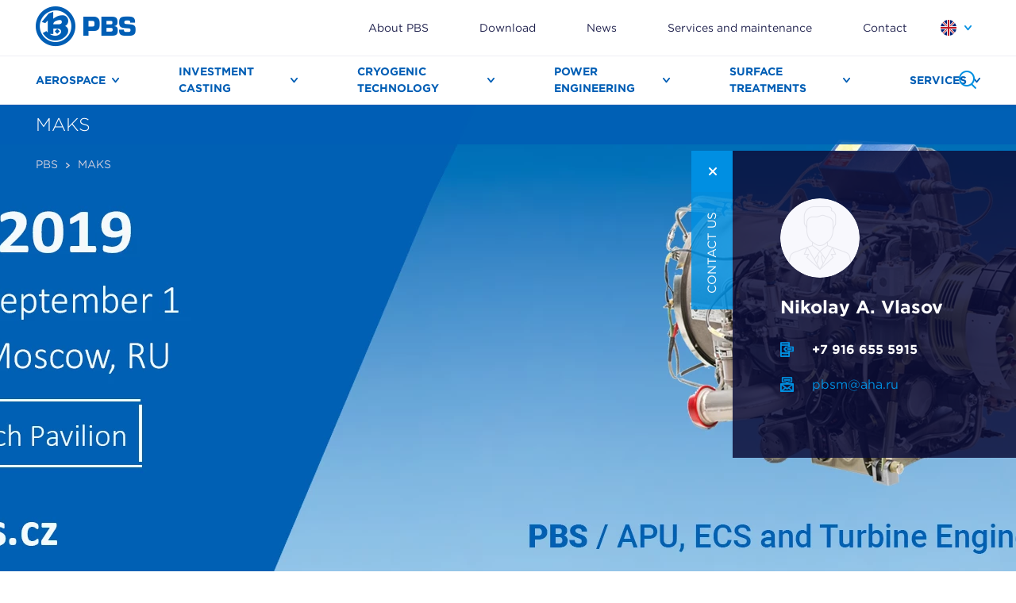

--- FILE ---
content_type: text/html; charset=utf-8
request_url: https://www.pbs.cz/en/fair/MAKS
body_size: 11299
content:
<!DOCTYPE html>
<html  class='no-js' lang="en">
<head id="head"><title>
	MAKS - PBS
</title><meta charset="UTF-8" /> 
<!-- Google Tag Manager -->
<script>(function(w,d,s,l,i){w[l]=w[l]||[];w[l].push({'gtm.start':
new Date().getTime(),event:'gtm.js'});var f=d.getElementsByTagName(s)[0],
j=d.createElement(s),dl=l!='dataLayer'?'&l='+l:'';j.async=true;j.src=
'https://www.googletagmanager.com/gtm.js?id='+i+dl;f.parentNode.insertBefore(j,f);
})(window,document,'script','dataLayer','GTM-W6593R');</script>
<!-- End Google Tag Manager --> 
<link href="/PBS/media/system/img/favicon.ico" type="image/x-icon" rel="shortcut icon"/>
<link href="/PBS/media/system/img/favicon.ico" type="image/x-icon" rel="icon"/>
<script>app=function(){var n=[],t=function(n){for(var t=0;t<n.length;t++)n[t].call(this)};return{ready:function(t){n.push(t)},fireReady:function(){t(n)}}}();document.getElementsByTagName("html")[0].setAttribute("class",document.getElementsByTagName("html")[0].getAttribute("class").replace("no-js","js"));var webp=new Image;webp.onerror=function(){document.getElementsByTagName("html")[0].classList.add("no-webp")};webp.onload=function(){document.getElementsByTagName("html")[0].classList.add("webp")};webp.src="[data-uri]"</script><link rel="alternate" href="https://www.pbs.cz/en/fair/MAKS" hreflang="en"/><meta name="viewport" content="width=device-width, initial-scale=1.0">
<link rel="stylesheet" type="text/css" href="https://cloud.typography.com/7699898/6092612/css/fonts.css" />
<link rel="preload" href="/PBS/media/system/app/fonts/icomoon.woff2?h2hgay" as="font" crossorigin="anonymous"> 
<meta http-equiv="X-UA-Compatible" content="IE=edge">



<link href="/PBS/media/system/app/app.css?v=5824FD1924FEE65CDFE4A871C6138B23" rel="stylesheet" type="text/css"/>
<meta property="og:title" content="MAKS">
<meta property="og:description" content="Hitech products and technology..">
<meta property="og:image" content="https://www.pbs.cz/PBS/media/system/img/open-graph.png">
<meta property="og:image:width" content="600">
<meta property="og:image:height" content="600">
<meta property="og:url" content="https://pbs.cz/en/fair/MAKS">
<meta property="og:type" content="website">
<link rel="canonical" href="https://www.pbs.cz/en/fair/MAKS">
</head>
<body class="LTR Chrome ENUS ContentBody" >
     <!-- Google Tag Manager (noscript) -->
<noscript><iframe src="https://www.googletagmanager.com/ns.html?id=GTM-W6593R"
height="0" width="0" style="display:none;visibility:hidden"></iframe></noscript>
<!-- End Google Tag Manager (noscript) -->

    <form method="post" action="/en/fair/MAKS" id="form">
<div class="aspNetHidden">
<input type="hidden" name="__CMSCsrfToken" id="__CMSCsrfToken" value="OO841w2jpOOr9RGB8j1NQxgHVhuLW2VwzXkNIRbDMP0oT3i+aftvY1q3hhf6gDAlbhBVV/ihjb1dKeKfd79gXTLppCn4Z4bIH9XQ0sOET2g=" />
<input type="hidden" name="__EVENTTARGET" id="__EVENTTARGET" value="" />
<input type="hidden" name="__EVENTARGUMENT" id="__EVENTARGUMENT" value="" />

</div>

<script type="text/javascript">
//<![CDATA[
var theForm = document.forms['form'];
if (!theForm) {
    theForm = document.form;
}
function __doPostBack(eventTarget, eventArgument) {
    if (!theForm.onsubmit || (theForm.onsubmit() != false)) {
        theForm.__EVENTTARGET.value = eventTarget;
        theForm.__EVENTARGUMENT.value = eventArgument;
        theForm.submit();
    }
}
//]]>
</script>




<input type="hidden" name="lng" id="lng" value="en-US" />
<script src="/CMSPages/GetResource.ashx?scriptfile=%7e%2fCMSScripts%2fWebServiceCall.js" type="text/javascript"></script>
<script type="text/javascript">
	//<![CDATA[

function PM_Postback(param) { if (window.top.HideScreenLockWarningAndSync) { window.top.HideScreenLockWarningAndSync(1080); } if(window.CMSContentManager) { CMSContentManager.allowSubmit = true; }; __doPostBack('m$am',param); }
function PM_Callback(param, callback, ctx) { if (window.top.HideScreenLockWarningAndSync) { window.top.HideScreenLockWarningAndSync(1080); }if (window.CMSContentManager) { CMSContentManager.storeContentChangedStatus(); };WebForm_DoCallback('m$am',param,callback,ctx,null,true); }
//]]>
</script>


<script type="text/javascript">
	//<![CDATA[

var CMS = CMS || {};
CMS.Application = {
  "language": "en",
  "imagesUrl": "/CMSPages/GetResource.ashx?image=%5bImages.zip%5d%2f",
  "isDebuggingEnabled": true,
  "applicationUrl": "/",
  "isDialog": false,
  "isRTL": "false"
};

//]]>
</script>
<div class="aspNetHidden">

	<input type="hidden" name="__VIEWSTATEGENERATOR" id="__VIEWSTATEGENERATOR" value="A5343185" />
	<input type="hidden" name="__SCROLLPOSITIONX" id="__SCROLLPOSITIONX" value="0" />
	<input type="hidden" name="__SCROLLPOSITIONY" id="__SCROLLPOSITIONY" value="0" />
	<input type="hidden" name="__VIEWSTATEENCRYPTED" id="__VIEWSTATEENCRYPTED" value="" />
</div>
    
    <div id="ctxM">

</div>
    
<header>
    <div class="header-top">
      <div class="pux-fluid-container">
        <div class="header-container">
          <div class="logo">
            <div class="logo-inner">
               <a href="/">
                 <span>PBS</span>
                 <div class="pbs-logo"></div>
               </a>
            </div>  
          </div>  
          <div class="header-right">
            <nav>
              <div class="main-menu">
                <div class="pux-fluid-container">
                 <ul>
<li >
  
    <a href="/en/Aerospace">Aerospace</a>
  
  
  
    <span class="menu-open"></span>
    <div class="submenu">
      <div class="pux-fluid-container">
        <div class="submenu-container">
          <div class="submenu-item">
            <ul>
              <li class="submenu-li  ">
  
    <a href="/en/Aerospace/Aircraft-Engines">Aircraft Engines</a>
  
    <span class="open-sublevel"></span>
    <div class="sub-submenu">
      <ul>
        <li class="sub-submenu-li ">
  <a href="/en/Products/Aerospace/Aircraft-Engines/Jet-engine-PBS-TJ200">Turbojet Engine PBS TJ200</a>
  
</li>  <li class="sub-submenu-li ">
  <a href="/en/Aerospace/Aircraft-Engines/Jet-Engine-PBS-TJ150">Turbojet Engine PBS TJ150</a>
  
</li>  <li class="sub-submenu-li ">
  <a href="/en/Aerospace/Aircraft-Engines/Jet-Engine-PBS-TJ100">Turbojet Engine PBS TJ100</a>
  
</li>  <li class="sub-submenu-li ">
  <a href="/en/Aerospace/Aircraft-Engines/Jet-Engine-PBS-TJ100P">Turbojet Engine PBS TJ100P</a>
  
</li>  <li class="sub-submenu-li ">
  <a href="/en/Aerospace/Aircraft-Engines/Jet-Engine-PBS-TJ80-90">Turbojet Engine PBS TJ80-90</a>
  
</li>  <li class="sub-submenu-li ">
  <a href="/en/Aerospace/Aircraft-Engines/Jet-Engine-PBS-TJ80-120">Turbojet Engine PBS TJ80-120</a>
  
</li>  <li class="sub-submenu-li ">
  <a href="/en/Aerospace/Aircraft-Engines/Jet-Engine-PBS-TJ40-G1">Turbojet Engine PBS TJ40-G1</a>
  
</li>  <li class="sub-submenu-li ">
  <a href="/en/Aerospace/Aircraft-Engines/Jet-Engines-PBS-TJ40-G1NS">Turbojet Engine PBS TJ40-G1NS</a>
  
</li>  <li class="sub-submenu-li ">
  <a href="/en/Aerospace/Aircraft-Engines/Jet-Engine-PBS-TJ40-G2">Turbojet Engine PBS TJ40-G2</a>
  
</li>  <li class="sub-submenu-li ">
  <a href="/en/Aerospace/Aircraft-Engines/Turboshaft-Engine-PBS-TS100">Turboshaft Engine PBS TS100</a>
  
</li>  <li class="sub-submenu-li ">
  <a href="/en/Aerospace/Aircraft-Engines/Turboprop-Engine-PBS-TP100">Turboprop Engine PBS TP100</a>
  
</li>  
      </ul>  
    </div>
  
    
</li>  <li class="submenu-li  ">
  
    <a href="/en/Aerospace/Auxiliary-Power-Units">Auxiliary Power Units</a>
  
    <span class="open-sublevel"></span>
    <div class="sub-submenu">
      <ul>
        <li class="sub-submenu-li ">
  <a href="/en/Aerospace/Auxiliary-Power-Units/SAFIR-5K-G-MI40">PBS APU SPARK40</a>
  
</li>  <li class="sub-submenu-li ">
  <a href="/en/Aerospace/Auxiliary-Power-Units/SAFIR-5K-G-MI">SAFIR 5K/G MI</a>
  
</li>  <li class="sub-submenu-li ">
  <a href="/en/Aerospace/Auxiliary-Power-Units/SAFIR-5K-G-MIS">SAFIR 5K/G MIS</a>
  
</li>  <li class="sub-submenu-li ">
  <a href="/en/Aerospace/Auxiliary-Power-Units/SAFIR-5K-G-Z8">SAFIR 5K/G Z8</a>
  
</li>  <li class="sub-submenu-li ">
  <a href="/en/Aerospace/Auxiliary-Power-Units/SAFIR-5L">SAFIR 5L</a>
  
</li>  
      </ul>  
    </div>
  
    
</li>  <li class="submenu-li  ">
  
    <a href="/en/Aerospace/Environmental-Control-Systems">Environmental Control Systems</a>
  
    <span class="open-sublevel"></span>
    <div class="sub-submenu">
      <ul>
        <li class="sub-submenu-li ">
  <a href="/en/Aerospace/Environmental-Control-Systems/ECS-M1V">ECS-M1V</a>
  
</li>  <li class="sub-submenu-li ">
  <a href="/en/Aerospace/Environmental-Control-Systems/ECS-Y12F">ECS-Y12F</a>
  
</li>  <li class="sub-submenu-li ">
  <a href="/en/Aerospace/Environmental-Control-Systems/ECS-K8">ECS-K8</a>
  
</li>  
      </ul>  
    </div>
  
    
</li>  <li class="submenu-li  ">
  
    <a href="/en/Aerospace/Aviation-devices-and-engine-components">Aircraft devices and engine components</a>
  
    <span class="open-sublevel"></span>
    <div class="sub-submenu">
      <ul>
        <li class="sub-submenu-li ">
  <a href="/en/Aerospace/Aviation-devices-andgine-components/Starter-generator-EMG">Starter generator EMG200</a>
  
</li>  <li class="sub-submenu-li ">
  <a href="/en/Aerospace/Aviation-devices-and-engine-components/Single-channel-ignition">Single-channel ignition</a>
  
</li>  <li class="sub-submenu-li ">
  <a href="/en/Aerospace/Aviation-devices-and-engine-components/Two-channel-ignition">Two-channel ignition</a>
  
</li>  <li class="sub-submenu-li ">
  <a href="/en/Aerospace/Aviation-devices-andgine-components/Aircraft-gearboxes">Aircraft gearboxes</a>
  
</li>  
      </ul>  
    </div>
  
    
</li>  
            </ul>  
          </div>  
        </div>
      </div>  
    </div>  
  
</li>  <li >
  
    <a href="/en/Investment-casting">Investment casting</a>
  
  
  
    <span class="menu-open"></span>
    <div class="submenu">
      <div class="pux-fluid-container">
        <div class="submenu-container">
          <div class="submenu-item">
            <ul>
              <li class="submenu-li  ">
  
    <a href="/en/Invesment-casting/Turbine-wheels">Casted Turbine Wheels</a>
  
    
</li>  <li class="submenu-li  ">
  
    <a href="/en/Investment-casting/Turbine-blades-and-gas-turbine-segments">Casted Turbine Blades and Gas Turbine Segments</a>
  
    
</li>  <li class="submenu-li  ">
  
    <a href="/en/Investment-casting/Aircraftgine-impellers-and-guide-wheels">Casted Aircraft Engine Impellers and Guide Wheels</a>
  
    
</li>  <li class="submenu-li  ">
  
    <a href="/en/Investment-casting/Spinner-discs">Casted Spinner Discs</a>
  
    
</li>  <li class="submenu-li  ">
  
    <a href="/en/Investment-casting/Femoral-components">Casted Femoral Components</a>
  
    
</li>  
            </ul>  
          </div>  
        </div>
      </div>  
    </div>  
  
</li>  <li >
  
    <a href="/en/Cryogenic-technology">Cryogenic technology</a>
  
  
  
    <span class="menu-open"></span>
    <div class="submenu">
      <div class="pux-fluid-container">
        <div class="submenu-container">
          <div class="submenu-item">
            <ul>
              <li class="submenu-li  ">
  
    <a href="/en/Cryogenic-technology/Helium-expansion-turbines">Cryogenic Turboexpanders</a>
  
    
</li>  <li class="submenu-li  ">
  
    <a href="/en/Cryogenic-technology/Compressors">Cryogenic Compressors</a>
  
    
</li>  <li class="submenu-li  ">
  
    <a href="/en/Cryogenic-technology/Pumps">Cryogenic Pumps</a>
  
    
</li>  
            </ul>  
          </div>  
        </div>
      </div>  
    </div>  
  
</li>  <li >
  
    <a href="/en/Power-engineering">Power engineering</a>
  
  
  
    <span class="menu-open"></span>
    <div class="submenu">
      <div class="pux-fluid-container">
        <div class="submenu-container">
          <div class="submenu-item">
            <ul>
              <li class="submenu-li  ">
  
    <a href="/en/Powergineering/Turbines">Steam turbines</a>
  
    <span class="open-sublevel"></span>
    <div class="sub-submenu">
      <ul>
        <li class="sub-submenu-li ">
  <a href="/en/Power-engineering/Turbines/Steam-condensing-turbines">Steam condensing turbines</a>
  
</li>  <li class="sub-submenu-li ">
  <a href="/en/Powergineering/Turbines/Back-pressure-steam-turbines">Back pressure steam turbines</a>
  
</li>  <li class="sub-submenu-li ">
  <a href="/en/Powergineering/Turbines/Power-turbines">Power turbines</a>
  
</li>  
      </ul>  
    </div>
  
    
</li>  <li class="submenu-li  ">
  
    <a href="/en/Products/Power-engineering/Expansion-gas-turbines">Expansion gas turbines</a>
  
    
</li>  
            </ul>  
          </div>  
        </div>
      </div>  
    </div>  
  
</li>  <li >
  
    <a href="/en/Surface-treatments">Surface treatments</a>
  
  
  
    <span class="menu-open"></span>
    <div class="submenu">
      <div class="pux-fluid-container">
        <div class="submenu-container">
          <div class="submenu-item">
            <ul>
              <li class="submenu-li  ">
  
    <a href="/our-business/surface-treatments/types-of-surface-treatments#elox">Anodizing</a>
  
    
</li>  <li class="submenu-li  ">
  
    <a href="/our-business/surface-treatments/types-of-surface-treatments#zinc">Zinc coating</a>
  
    
</li>  <li class="submenu-li  ">
  
    <a href="/our-business/surface-treatments/types-of-surface-treatments#nickeling">Nickel coating</a>
  
    
</li>  <li class="submenu-li  ">
  
    <a href="/our-business/surface-treatments/types-of-surface-treatments#tinning">Tinning</a>
  
    
</li>  <li class="submenu-li  ">
  
    <a href="/our-business/surface-treatments/types-of-surface-treatments#blackening">Blackening</a>
  
    
</li>  
            </ul>  
          </div>  
        </div>
      </div>  
    </div>  
  
</li>  <li >
  
    <a href="/en/Nase-podnikani/Sluzby">Services</a>
  
  
  
    <span class="menu-open"></span>
    <div class="submenu">
      <div class="pux-fluid-container">
        <div class="submenu-container">
          <div class="submenu-item">
            <ul>
              <li class="submenu-li  ">
  
    <a href="/en/production-tehnologies">Production technologies</a>
  
    
</li>  <li class="submenu-li  ">
  
    <a href="/en/special-technologies">Special technologies</a>
  
    
</li>  <li class="submenu-li  ">
  
    <a href="/production-capabilities/slevarenske-technologie/ceramic-core-leaching">Casting technologies</a>
  
    
</li>  <li class="submenu-li  ">
  
    <a href="/en/Measurement-and-calibration">Measurement and calibration</a>
  
    
</li>  
            </ul>  
          </div>  
        </div>
      </div>  
    </div>  
  
</li>  
</ul>
                </div>  
              </div>  
              <div class="sec-menu">
                 
	<ul id="menuElem">
		<li class="relative-menu">
			<a href="/en/About-PBS">About PBS</a>
		</li>
		<li>
			<a href="/en/Download">Download</a>
		</li>
		<li>
			<a href="/en/news">News</a>
		</li>
		<li>
			<a href="/Products/Service-and-maintenance">Services and maintenance</a>
		</li>
		<li>
			<a href="/en/Contact">Contact</a>
		</li>

	</ul>



              </div>
            </nav>  
            <div class="header-language">
               

<span class="header-language-current en-us">en</span>
            <div class="header-language-inner">
                <ul>
                    
            <li>
                <a class="header-language-link en-us active" href="/en/fair/MAKS">en</a>
            </li>
        
            <li>
                <a class="header-language-link cs-cz" href="/cz/">cz</a>
            </li>
        
                </ul>
            </div>
        





        
    
        
    
             </div>  
            <div class="header-search-helper">
               <div class="header-search">
                 <a class="header-search-btn">Search</a>
               </div>  
             </div>  
             <div class="header-open-menu">
               <a class="mobile-menu"><span><span></span></span></a>
             </div> 
          </div>
        </div>
      </div>
    </div>
    <div class="header-bottom">
    
    </div>
  <div class="header-search-box">
    <div class="pux-fluid-container">
      <div id="p_lt_ctl04_SmartSearchBox_pnlSearch" class="searchBox" onkeypress="javascript:return WebForm_FireDefaultButton(event, &#39;p_lt_ctl04_SmartSearchBox_btnSearch&#39;)">
	
    <label for="p_lt_ctl04_SmartSearchBox_txtWord" id="p_lt_ctl04_SmartSearchBox_lblSearch">Search for:</label>
    <input name="p$lt$ctl04$SmartSearchBox$txtWord" type="text" maxlength="1000" id="p_lt_ctl04_SmartSearchBox_txtWord" class="form-control" />
    <input type="submit" name="p$lt$ctl04$SmartSearchBox$btnSearch" value="Search" id="p_lt_ctl04_SmartSearchBox_btnSearch" class="btn btn-default" />
    
    <div id="p_lt_ctl04_SmartSearchBox_pnlPredictiveResultsHolder" class="predictiveSearchHolder">

	</div>

</div>

    </div> 
  </div> 
</header>  
<div class="menu-helper"></div>
<main>
  


      <div class="contact-fix-box open">
        <div class="contact-fix-box-inner">
          <div class="contact-fix-box-label">
            <div class="contact-fix-box-label-inner">
              <span class="contact-fix-text">Contact us</span> <span class="contact-fix-box-ico"></span>
            </div>
          </div>
          <div class="contact-fix-box-inner-padding">
  
  <div class="contact-item first active singl-item">
    <div class="contact-item-tab">Nikolay A. Vlasov</div>
    <div class="contact-item-tab-content">
      <div class="contact-item-image">
        <img src="/PBS/media/system/img/person-empty.png" alt="Nikolay A. Vlasov">
      </div>
      <div class="contact-item-name">Nikolay A. Vlasov</div>
      <div class="contact-item-position"></div>
      
        <div class="contact-item-phone">
          <a class="ic-contact-small-phone" href="tel:+79166555915">+7 916 655 5915</a>
        </div>
      
      
        <div class="contact-item-email">
          <a class="ic-contact-small-mail" href="mailto:">pbsm@aha.ru</a>
        </div>  
      
      
    </div>
  </div>

          </div>
        </div>
      </div>
    

<div class="submenu-page">
<div class="pux-fluid-container">
<div class="submenu-page-flex"><div class="submenu-title">MAKS<span><span></span></span>
</div></div>
</div>
</div>
<div class="top-image-submenu-br">

<div class="breadcrumbs">
  <div class="pux-fluid-container">
    <a href="/">PBS</a><span class="breadcrumb-separator"></span><span  class="CMSBreadCrumbsCurrentItem">MAKS</span>
<script type="application/ld+json">{
  "@context": "http://schema.org",
  "@type": "BreadcrumbList",
  "itemListElement": [
    {
      "@type": "ListItem",
      "position": 1,
      "item": {
        "@id": "https://pbs.cz/en/Veletrhy/GIFA",
        "name": "MAKS",
        "image": ""
      }
    }
  ]
}</script>
  </div>
</div>  </div>
<div class="top-image-container ">
  <div class="cta-item center-center " data-lazy-type="div" data-img="/PBS/media/static-media/d5f0c001-fed0-445c-868d-21220435f3e9@w1920.png" data-webp="/PBS/media/static-media/d5f0c001-fed0-445c-868d-21220435f3e9@w1920.webp">
  <div class="cta-item-inner">
    <div class="pux-fluid-container">
      <div class="cta-item-inner-content">
          
      </div>
      
    </div>  
  </div>  
</div>  


</div>
<div class="pux-fluid-container">
  <p style="text-align: center;"><a href="http://www.pbs.cz" target="_blank">PBS</a> is a pioneering engineering company. With a history that goes back 200 years, it is one of the oldest brands on the global market. It focuses on manufacture of high-speed turbines for the aerospace, power and transportation industry, delivery and servicing of steam and expansion turbines. It is also one of Europian leading suppliers of nickel and cobalt based superalloy castings. PBS is primarly a renowned manufacturer of <a href="https://www.pbs.cz/en/our-business/aerospace/aircraftgines" target="_blank">turbojet engines</a> for UAVs and target drones with a thrust of up to 1500 N, further <a href="https://www.pbs.cz/en/our-business/aerospace/auxiliary-power-units" target="_blank">APU</a>s and ECS for aircraft. The main advantage of PBS engines is the excellent power-to-weight ratio, ranking them among world leaders in their field</p>





  <div class="row">
      <div class="col-md">
        




      </div> 
      <div class="col-md">
        




      </div> 
  </div>  
  <div class="row">
    <div class="col-md-4">
        




    </div>  
    <div class="col-md-4">
        




    </div>
    <div class="col-md-4">
        




    </div>
  </div>  
  




</div>  
<div class="category-container main-padding  ">
  <div class="pux-fluid-container">
    
    <div class="category-box">
      
<div class="col-xs-6 col-sm-6 col-lg-4 ph-10">
   
  
    <a href="https://www.pbs.cz/en/about-pbs/about-the-company" class="category-item">
     
    <div class="category-item-helper">
      <div class="category-item-image " data-lazy-type="div" data-img="/PBS/media/static-media/ecff38f8-026b-441f-abcf-afabd3c10739@w1000.jpg" data-webp="/PBS/media/static-media/ecff38f8-026b-441f-abcf-afabd3c10739@w1000.webp" ></div>  
      <div class="category-item-content">
          <h3>
              About PBS
          </h3>  
          PBS Velka Bites is a member of PBS GROUP - a stable, high quality and innovative engineering company that has been active in the field of high precision engineering for over 200 years.
      </div>  
    </div>  
  

  </a>
 
</div><div class="col-xs-6 col-sm-6 col-lg-4 ph-10">
   
  
    <a href="https://www.pbs.cz/en/our-business/aerospace" class="category-item">
     
    <div class="category-item-helper">
      <div class="category-item-image " data-lazy-type="div" data-img="/PBS/media/static-media/6be3598e-3718-4f9e-bcff-cc7121ea4a77@w1000.jpg" data-webp="/PBS/media/static-media/6be3598e-3718-4f9e-bcff-cc7121ea4a77@w1000.webp" ></div>  
      <div class="category-item-content">
          <h3>
              Aerospace
          </h3>  
          Aerospace engineering: in-house development, production, testing and certification of small turbojet, turboprop and turboshaft engines, Auxiliary Power Units (APU) and Environmental Control Systems (ECS).
      </div>  
    </div>  
  

  </a>
 
</div><div class="col-xs-6 col-sm-6 col-lg-4 ph-10">
   
  
    <a href="https://www.pbs.cz/en/news" class="category-item">
     
    <div class="category-item-helper">
      <div class="category-item-image " data-lazy-type="div" data-img="/PBS/media/static-media/58d159b5-6897-4b14-a652-76f63a536973@w1000.png" data-webp="/PBS/media/static-media/58d159b5-6897-4b14-a652-76f63a536973@w1000.webp" ></div>  
      <div class="category-item-content">
          <h3>
              News
          </h3>  
          
      </div>  
    </div>  
  

  </a>
 
</div>

    </div>  
  </div>
</div><div class="main-padding    ">
  

<div class="video-container">
    <div class='embed-video small'><iframe src='//www.youtube.com/embed/b6qYRknxAwg?rel=0&controls=1&autoplay=1' frameborder='0' allowfullscreen></iframe><a class="embed-video-overflow youtube  autoplay-1" style="background-image: url('http://i1.ytimg.com/vi/b6qYRknxAwg/maxresdefault.jpg');"><span class='embed-video-icon'></span></a></div>
</div>

</div>
<div class="pux-fluid-container">
  




  <div class="row">
      <div class="col-md">
        




      </div> 
      <div class="col-md">
        




      </div> 
  </div>  
  <div class="row">
    <div class="col-md-4">
        




    </div>  
    <div class="col-md-4">
        




    </div>
    <div class="col-md-4">
        




    </div>
  </div>  
  




</div>  



</main>

<footer>
  <div class="footer">
    
      <img class="footer-line" src="/getmedia/65a12945-3306-4e95-b133-eeacdd89b3ab/1920px-linepbs-footer-svg.svg.aspx?ext=.svg" alt="" loading="lazy">
    
    <div class="pux-fluid-container">
      <div class="footer-inner">
        <div class="footer-item"><h4>About PBS</h4>

<ul>
	<li><a href="/en/About-PBS/Quality-and-certification" target="_blank">Quality and certification</a></li>
	<li><a href="/en/Research-and-development" target="_blank">Research and development</a></li>
	<li><a href="/en/About-PBS/Social-responsibility" target="_blank">We&#39;re a socially responsible company</a></li>
	<li><a href="/en/O-PBS/Hlaseni-incidentu">Incident reporting</a></li>
</ul>
</div>
        <div class="footer-item"><h4>Download section</h4>

<ul>
	<li><a href="/en/Download?category=produktove-listy" target="_blank">Brochures &amp; product lists</a></li>
	<li><a href="/en/Download?category=obchodni-podminky" target="_blank">Terms and conditions</a></li>
</ul>
</div>
        <div class="footer-item"><h4>Contacts &amp; Career</h4>

<ul>
	<li><a href="/en/Presscentre">Presscentre</a></li>
	<li><a href="/en/Contact" target="_blank">​Contacts</a></li>
	<li><a href="/en/About-PBS/Career" target="_blank">Career</a></li>
</ul>
</div>
      </div>  
    </div>
  </div>
  <div class="copyright">
    <div class="pux-fluid-container">
      <div class="copyright-inner">
        <div class="copyright-item">
          &copy; 2025 PBS Group, a. s. All rights reserved. | <a href="/en/Privacy-Policy" target="_blank">GDPR</a>
        </div>
         <div class="copyright-item">
           
             <a href="https://www.linkedin.com/company/958269/admin/" class="social social-linkedin" target="_blank"><span>Linkedin</span></a>
           
           
             <a href="https://twitter.com/PBS_Velka_Bites" class="social social-twitter" target="_blank"><span>Twitter</span></a>
           
           
             <a href="https://www.youtube.com/@pbscz" class="social social-youtube" target="_blank"><span>Youtube</span></a>
           
           
             <a href="https://www.facebook.com/pbsvb" class="social social-facebook" target="_blank"><span>Facebook</span></a>
           
           
             <a href="https://www.instagram.com/pbsvelkabites/" class="social social-instagram" target="_blank"><span>Intagram</span></a>
           
        </div>
      </div>
    </div>  
  </div>  
</footer>



<script src="/PBS/media/system/js/jquery.min.js"></script>
<script src="/PBS/media/system/js/require.js"></script>
<script src="/PBS/media/system/js/tether.js"></script>
<script src="/PBS/media/system/js/popper.js"></script>
<script src="/PBS/media/system/js/bootstrap.js"></script>
<script src="/PBS/media/system/js/intersection-observer.js"></script>
<script src="/PBS/media/system/js/pux-lazyload.js"></script>
<script src="/PBS/media/system/js/modernizr.custom.js"></script>
<script src="/PBS/media/system/js/pux-video.js"></script>
<script src="/PBS/media/system/js/pux-components-infiniterepeater.js"></script>
<script src="/PBS/media/system/js/pux-helpers-change-url.js"></script>
<script src="/PBS/media/system/js/pux-helpers-url.js"></script>
<script src="/PBS/media/system/js/pux-ajax.js"></script>
<script src="/PBS/media/system/js/pux-helpers-cookie.js"></script>
<script src="/PBS/media/system/js/pux-modal.js"></script>
<script src="/PBS/media/system/js/isotope.pkgd.min.js"></script>
<script src="/PBS/media/system/js/jquery.rwdImageMaps.js"></script>
<script src="/PBS/media/system/js/pbs-base.js"></script>
<script src="/PBS/media/system/js/pbs-plugins.js"></script>
<script src="/PBS/media/system/js/pbs-design.js"></script>
<script src="/PBS/media/system/js/pbs-main.js"></script>
<script type="application/ld+json">{
  "@context": "http://schema.org",
  "@type": "Organization",
  "name": "PBS",
  "url": "https://www.pbs.cz/en/",
  "logo": "https://www.pbs.cz/PBS/media/system/img/logo.png",
  "telephone": "+420 234 094 424 / 442"
}</script>




    <script src="/Env/env-78F70AD19A2C3445E4D2B818908C480D.js" type="text/javascript"></script><script type="text/javascript">
//<![CDATA[
Sys.WebForms.PageRequestManager._initialize('manScript', 'form', ['tctxM',''], [], [], 90, '');
//]]>
</script>

    

<script type="text/javascript">
	//<![CDATA[
WebServiceCall('/cmsapi/webanalytics', 'LogHit', '{"NodeAliasPath":"/Veletrhy/GIFA","DocumentCultureCode":"en-US","UrlReferrer":""}')
//]]>
</script>
<script type="text/javascript">
//<![CDATA[

var callBackFrameUrl='/WebResource.axd?d=beToSAE3vdsL1QUQUxjWdV1Q9r6Zd9VNl_2uGkEQSxg80HWuw6powktJ1jmDGZxFoELdxOsQe43DCCi8XqvwiQ2&t=638568676745067788';
WebForm_InitCallback();//]]>
</script>
<script>
app.fireReady();
</script>
<script type="text/javascript">
//<![CDATA[

theForm.oldSubmit = theForm.submit;
theForm.submit = WebForm_SaveScrollPositionSubmit;

theForm.oldOnSubmit = theForm.onsubmit;
theForm.onsubmit = WebForm_SaveScrollPositionOnSubmit;
//]]>
</script>
  <input type="hidden" name="__VIEWSTATE" id="__VIEWSTATE" value="Z3LHplRPiKK9daZefHYtlYrox+XwTUKJtEA2ImAqNOHWlTg/FWS98InvEeCOhQ6UiJyvMQv0Z5gZ1EogkC1embb1xNZErZF0OZ9J60amvL9rGEHG/49lMprL4rhpogkXxz7vEZr9fjtZL20guXhr7Cwn3Ofq96CYB6eUa61t2u7ZsX+0NAUCjhz+ogbYkd45aAVvON1cjnu71pgoekWv5rCX+P35841m44IZEXtNHMbnpRgn9aM/6nxDb2+K78JxX+wPKdScjf08BU4ijNddplahipc2q8pJ7+5m7xFXPsK3FaqULV75kTbWkhjNUR2hDbmV+wgc/yWqBjTLjjA0PoAqiWeFYWw/olyit6WfB/qQxANh2bwVDrjUmyjvb3Y0sfBk2vxRTySpoj+DBn6A6HdnyShrQzz7kLQQ4CWGU4OG6WjZ1qhOSJ1ZYWGH2Pl9bveD44w3leI4zIiwGE37S1GVtuxPHFWkKV4vn6omoASfHziPWGDnBZMuNLY+26fpZOzb+Z5bVxFNT1SC7ad/QZQpgDUPn1CIxE6NLiDHCU2liJzmioZnnYKkECCgE3M6ekGiFrG8U94avJtlui9D0oUq8sbvRGHCwYMFfr+dQS2ZDJVzwWgviwrjSqJ1z2wMditpBq5nZrK4lnZeh/P8Pfz4FjH8vxK15pNAUKGz0NzgbCc0R2KibjYV2MFfyaJQxubYX2H3ABgRAX39Z+0+x5oYY/wXETLzzkPG0H+mxv/B3U1UKl9JgfRTKZYkLbU7epoPBUWDFz3RY4fguIb1zM8Y39i0DqnaVfRJPoz3e4wNaGnK6JJTSmvxa/63uGa7Ga2cbNG5tGuzMJiXFkMZdXnq0J8R6Lc0tNpZT5Ri5ySzjcWXP7+MVJNHaTjRGj/V/vQigmKvF4WDi+40mvpKE9UOHfJGVnIsBSrS4sSmA0xnX5SjR/NcWFtHG9hS+xpKR+EUY/fCo7Am8Gyuz3v6AirZ+U9ggDrqB/Blf6Q5ZJ3cLF1EP51LK/cvDn0ZFLLx16n+6RayT9/X4staxduuklZjsg0XR2qa5q+J/WXY6wRgUNzCcMPtmWCZ0q0qOSeEysAO0nGAt5wmK7NhHqq5oZMz/za6lRzkeD5IOg3vXIPwEE9kUNK9AaGwRe3LaFa/FQ40K6CNtWSvIfhnjrE7Gn8lvzjMb9/WDjAHtgHyrIYbEIGbqSKnQVMll5JstNx7sNasX9PLxSUGR3xk1JrDEcOQW03tjXFgFpqiW275+fiA+KSnQbrEShZzrN+sAd1Rtsgij0tsYJriMBjLNAvhiiB4u6Y1Q4aZd2XQd+sfTgGHkYg1KXv2yFvGDuhtLRRPmPKX2MLdUodRNacmFAmAVM6kmss2WXIwKXkrW/82gbKTJEtYP2BTTvFV31ACY5NC0YpK78EI1z3OzhZdwK1fiXynD45s1h7ow1o3CFvrlIkDMoECKGe2jKTAtGCrpuuCGutB9myzucYgAEUlTR3MHOga8bDZuUVkefFElVY7C3ptZp95ot8Tco5VBsai/X9GVZxuqSU/7prGfQ+YbXmoswh7Ye7Wzfa4M5Y47vQypLUV+R4pbTZv/3wov+Gj0JwdDjNNTvNN6VcZF6Y/Bl8e6bhbumII27Tx8lghF7eTh6ehpJGLQlBKbX3zM8l9qwk4Qo5ZUj4FzcFPSm6SSyTkHpfmON83BqDcvBS/QkvfRtNSGOlSdiVT9mpTjJXJqFb1FP+ZxETkalYZpFXZdHEQxgX5EMO/hMrIZvfn7lGqg4fYl/IbwCqitGPeRmFZLcOWXDMtyNNIpXofQ4g/jf5XpAiqWaiQxdieGOuumnCjXtYWZ2i/H8gRkZSo6RHVOTSUNwW2kSlMVrvgk+WKjtZW6zNlN/D2UdPs6AdhyfcOyxzG0ml4eA1BLjL1grt5F7CR+H5ZMTgl5z94QyXurgmAkDyrVxgET39Hm31wPHk4nkTGJgX5XsA79ZCvn6vNfNHjqHCHjTs/0thuIQLtaFGgmvWQrIkgRyeY3SlrBgJyTICYEuQMYkaez5yCS/aH8Md8Y5cmCyX6rKi6P92NBEJEfLcCIU+C7+vc28CjRTWIFUOsX0t/f0UUg4Gjz75FvWEF3IfjmM7/[base64]/LLOHsSkFPbZUNaABZmCOGF1jHuH92AgBLtt0SwRAORx7fWl94S3I2fXx79rmblyVFYdiSWx/Z826x0SWvlKKMA7reFijLdHRqGgqzTPXb5ckmDg17tugAxqb46IDMN725E8qPuHfsdFpN6VHijaqYOdwwA2L5+++5tuiEWBDRC7AxekwPx62IcmTuKdJUOzx8nENim2TXJMwCAnZDs0MJMB/bjFAYw092OI/A499KJIQGlVLq5gOXW9dinAsf2QIpwFXItNnDgnkRFppgTP34LNFXKK0cI6mxg0+MMrCQoCxW4w8AfgfVUX+WIDIEKr58de1OF5HufcsgD/[base64]/[base64]/fIGgiyHIM+wJe91EeHRMMQK6/[base64]/ZOk8MtmpbKAOw9Fe6txA3My+YJ+7mXIGwcYAUqlluGhKEduRWay7KuM9x8SR+XpLH2/[base64]/IQR2/BIs822wamcCHh1z6CcoCMojzjflCBjYRg/A+ijmwemymlj5nL5sOTaibcl1vPs/oqWeW8F2snqugNrGsI4We54Mvzzaz85nnMC9AEXcgACkzuVnk3iUo6KC2oE63P9BJ1qcE5Ib+wuEKzxoeSS3rEHguDoykFoQhtUOZamTzv9kHAP6w9iBS4ep46+k8VN91v8uB7ZHTuDvkNysZdyWN1ABIHKQjTbiq1NMQvqEdoL/3RbsgJKijGmAZWKWS6PnNsmGp/+mqFqBR04S7zf5QT58LnY+KoVwYHDA9NivMpjt1itib4xe1PZ+O6P/FW8FwvrY4coYipvNzG39/vXYdrkH2v8CzXsO+nOfObZh62jCtaAsGbfTUCF7mbvpG/hiJvUC/D5eDSyToi0JHUSanDV/w0+QrlclfRJZ/ugr0BSXc7hXZxoPA7j2ZXN2Xv2c8RQPAsjTKSEd1UXDB9i1bzuUZljxm0be2pKK4OFJOWE4MF/moN6ar7QPmL8xJFmdR+MdNqMlD5Xfuus2hkyUFl5Crg7ez8k/sTCcI422/MRK6SljhZGBqyRsrgFPErZACYMuF5BBv2tQxGU9aVKgb7KH6TtdXsTPmG89jp+KJoy/3KB4L5B2zd0azqNwzyt23MFWvREwbbg2WGqknd63yKC9y3PLjgTO3vB7+cXWUpbufigpdhkgD6H3GU5SWBj6t1FKnaMVas6ok3kDuCaDi7amYvpMNKYoZ2/sqs8J0x937i+NgUR0J+ZujAvX+yrCiCnttFRcP4OrwYAe+EtWW8WE6dU6qQAep1M5ys2NCA6J5zqtvFbYDbjmJIS6VRsWkY13WW/aMiLwdzUmB4kDi6I0NS1opraTZ21kcUQiiRS69/S1EVAjN4ZvAsqsO2nxpmOxyeBzZLBUcAJwcQV5wnjVw0FAwYZt6l1+mkGmmLZZlqEvLmtoXhu6PcVHA0ZlftpMCD91KruS3yKhHXiW463fU1bSpyHv1+69iu9FgMjfTk4KQjVLfvotKwHBW+HpSVYgHBnSF8Fs0+PceZUoec7k4NiAeOhseVdKnY3UoZsnuC/Xr32aRhCTPAv172C3mDTX1qiYuVDxuT7fHbRu0ry3DyImKw5xs7KvRjS+Og0lwNZdCRdjsY8WuIf3w9PHWuCgiQgWK6ya7/+LJDT2RzQ9wSIvTvJyVmUqUiYA3Z6wZce4L0gybgH/FxGWHLo34PSylCjWl0KciXvlp/WFI1lhEAQCk37uoWlBESFf6e4Jg==" />
  <script type="text/javascript">
      //<![CDATA[
      if (window.WebForm_InitCallback) {
        __theFormPostData = '';
        __theFormPostCollection = new Array();
        window.WebForm_InitCallback();
      }
      //]]>
    </script>
  </form>
</body>
</html>


--- FILE ---
content_type: text/css
request_url: https://cloud.typography.com/7699898/6092612/css/fonts.css
body_size: 161019
content:

/*
	Copyright (C) 2011-2020 Hoefler & Co.
	This software is the property of Hoefler & Co. (H&Co).
	Your right to access and use this software is subject to the
	applicable License Agreement, or Terms of Service, that exists
	between you and H&Co. If no such agreement exists, you may not
	access or use this software for any purpose.
	This software may only be hosted at the locations specified in
	the applicable License Agreement or Terms of Service, and only
	for the purposes expressly set forth therein. You may not copy,
	modify, convert, create derivative works from or distribute this
	software in any way, or make it accessible to any third party,
	without first obtaining the written permission of H&Co.
	For more information, please visit us at http://typography.com.
	475648-139240-20201026
*/

@font-face{ font-family: "Gotham A"; src: url([data-uri]); font-weight:300; font-style:normal; } @font-face{ font-family: "Gotham B"; src: url([data-uri]); font-weight:300; font-style:normal; } @font-face{ font-family: "Gotham A"; src: url([data-uri]); font-weight:400; font-style:normal; } @font-face{ font-family: "Gotham B"; src: url([data-uri]); font-weight:400; font-style:normal; } @font-face{ font-family: "Gotham A"; src: url([data-uri]); font-weight:400; font-style:italic; } @font-face{ font-family: "Gotham B"; src: url([data-uri]); font-weight:400; font-style:italic; } @font-face{ font-family: "Gotham A"; src: url([data-uri]); font-weight:700; font-style:normal; } @font-face{ font-family: "Gotham B"; src: url([data-uri]); font-weight:700; font-style:normal; } @font-face{ font-family: "Gotham A"; src: url([data-uri]); font-weight:700; font-style:italic; } @font-face{ font-family: "Gotham B"; src: url([data-uri]); font-weight:700; font-style:italic; } 

--- FILE ---
content_type: text/css
request_url: https://www.pbs.cz/PBS/media/system/app/app.css?v=5824FD1924FEE65CDFE4A871C6138B23
body_size: 77576
content:
/*#5824FD1924FEE65CDFE4A871C6138B23*/
/*!
 * Bootstrap v4.0.0-beta (https://getbootstrap.com)
 * Copyright 2011-2017 The Bootstrap Authors
 * Copyright 2011-2017 Twitter, Inc.
 * Licensed under MIT (https://github.com/twbs/bootstrap/blob/master/LICENSE)
 */
@media print{*,*::before,*::after{text-shadow:none !important;box-shadow:none !important}a,a:visited{text-decoration:underline}abbr[title]::after{content:" (" attr(title) ")"}pre{white-space:pre-wrap !important}pre,blockquote{border:1px solid #999;page-break-inside:avoid}thead{display:table-header-group}tr,img{page-break-inside:avoid}p,h2,h3{orphans:3;widows:3}h2,h3{page-break-after:avoid}.navbar{display:none}.badge{border:1px solid #000}.table{border-collapse:collapse !important}.table td,.table th{background-color:#fff !important}.table-bordered th,.table-bordered td{border:1px solid #ddd !important}}html{box-sizing:border-box;font-family:sans-serif;line-height:1.15;-webkit-text-size-adjust:100%;-ms-text-size-adjust:100%;-ms-overflow-style:scrollbar;-webkit-tap-highlight-color:transparent}*,*::before,*::after{box-sizing:inherit}@-ms-viewport{width:device-width;}article,aside,dialog,figcaption,figure,footer,header,hgroup,main,nav,section{display:block}body{margin:0;font-family:-apple-system,BlinkMacSystemFont,"Segoe UI",Roboto,"Helvetica Neue",Arial,sans-serif;font-size:1rem;font-weight:normal;line-height:1.5;color:#212529;background-color:#fff}[tabindex="-1"]:focus{outline:none !important}hr{box-sizing:content-box;height:0;overflow:visible}h1,h2,h3,h4,h5,h6{margin-top:0;margin-bottom:.5rem}p{margin-top:0;margin-bottom:1rem}abbr[title],abbr[data-original-title]{text-decoration:underline;-webkit-text-decoration:underline dotted;text-decoration:underline dotted;cursor:help;border-bottom:0}address{margin-bottom:1rem;font-style:normal;line-height:inherit}ol,ul,dl{margin-top:0;margin-bottom:1rem}ol ol,ul ul,ol ul,ul ol{margin-bottom:0}dt{font-weight:bold}dd{margin-bottom:.5rem;margin-left:0}blockquote{margin:0 0 1rem}dfn{font-style:italic}b,strong{font-weight:bolder}small{font-size:80%}sub,sup{position:relative;font-size:75%;line-height:0;vertical-align:baseline}sub{bottom:-.25em}sup{top:-.5em}a{color:#007bff;text-decoration:none;background-color:transparent;-webkit-text-decoration-skip:objects}a:hover{color:#0056b3;text-decoration:underline}pre,code,kbd,samp{font-family:monospace,monospace;font-size:1em}pre{margin-top:0;margin-bottom:1rem;overflow:auto}figure{margin:0 0 1rem}img{vertical-align:middle;border-style:none}svg:not(:root){overflow:hidden}a,area,button,[role="button"],input,label,select,summary,textarea{-ms-touch-action:manipulation;touch-action:manipulation}table{border-collapse:collapse}caption{padding-top:.75rem;padding-bottom:.75rem;color:#868e96;text-align:left;caption-side:bottom}th{text-align:left}label{display:inline-block;margin-bottom:.5rem}button:focus{outline:1px dotted;outline:5px auto -webkit-focus-ring-color}input,button,select,optgroup,textarea{margin:0;font-family:inherit;font-size:inherit;line-height:inherit}button,input{overflow:visible}button,select{text-transform:none}button,html [type="button"],[type="reset"],[type="submit"]{-webkit-appearance:button}button::-moz-focus-inner,[type="button"]::-moz-focus-inner,[type="reset"]::-moz-focus-inner,[type="submit"]::-moz-focus-inner{padding:0;border-style:none}input[type="radio"],input[type="checkbox"]{box-sizing:border-box;padding:0}input[type="date"],input[type="time"],input[type="datetime-local"],input[type="month"]{-webkit-appearance:listbox}textarea{overflow:auto;resize:vertical}fieldset{min-width:0;padding:0;margin:0;border:0}legend{display:block;width:100%;max-width:100%;padding:0;margin-bottom:.5rem;font-size:1.5rem;line-height:inherit;color:inherit;white-space:normal}progress{vertical-align:baseline}[type="number"]::-webkit-inner-spin-button,[type="number"]::-webkit-outer-spin-button{height:auto}[type="search"]{outline-offset:-2px;-webkit-appearance:none}[type="search"]::-webkit-search-cancel-button,[type="search"]::-webkit-search-decoration{-webkit-appearance:none}::-webkit-file-upload-button{font:inherit;-webkit-appearance:button}output{display:inline-block}summary{display:list-item}template{display:none}[hidden]{display:none !important}h1,h2,h3,h4,h5,h6,.h1,.h2,.h3,.h4,.h5,.h6{margin-bottom:.5rem;font-family:inherit;font-weight:500;line-height:1.1;color:inherit}h1,.h1{font-size:2.5rem}h2,.h2{font-size:2rem}h3,.h3{font-size:1.75rem}h4,.h4{font-size:1.5rem}h5,.h5{font-size:1.25rem}h6,.h6{font-size:1rem}.lead{font-size:1.25rem;font-weight:300}.display-1{font-size:6rem;font-weight:300;line-height:1.1}.display-2{font-size:5.5rem;font-weight:300;line-height:1.1}.display-3{font-size:4.5rem;font-weight:300;line-height:1.1}.display-4{font-size:3.5rem;font-weight:300;line-height:1.1}hr{margin-top:1rem;margin-bottom:1rem;border:0;border-top:1px solid rgba(0,0,0,.1)}small,.small{font-size:80%;font-weight:normal}mark,.mark{padding:.2em;background-color:#fcf8e3}.list-unstyled{padding-left:0;list-style:none}.list-inline{padding-left:0;list-style:none}.list-inline-item{display:inline-block}.list-inline-item:not(:last-child){margin-right:5px}.initialism{font-size:90%;text-transform:uppercase}.blockquote{margin-bottom:1rem;font-size:1.25rem}.blockquote-footer{display:block;font-size:80%;color:#868e96}.blockquote-footer::before{content:"— "}.img-fluid{max-width:100%;height:auto}.img-thumbnail{padding:.25rem;background-color:#fff;border:1px solid #ddd;border-radius:.25rem;transition:all .2s ease-in-out;max-width:100%;height:auto}.figure{display:inline-block}.figure-img{margin-bottom:.5rem;line-height:1}.figure-caption{font-size:90%;color:#868e96}code,kbd,pre,samp{font-family:Menlo,Monaco,Consolas,"Liberation Mono","Courier New",monospace}code{padding:.2rem .4rem;font-size:90%;color:#bd4147;background-color:#f8f9fa;border-radius:.25rem}a>code{padding:0;color:inherit;background-color:inherit}kbd{padding:.2rem .4rem;font-size:90%;color:#fff;background-color:#212529;border-radius:.2rem}kbd kbd{padding:0;font-size:100%;font-weight:bold}pre{display:block;margin-top:0;margin-bottom:1rem;font-size:90%;color:#212529}pre code{padding:0;font-size:inherit;color:inherit;background-color:transparent;border-radius:0}.pre-scrollable{max-height:340px;overflow-y:scroll}.container{margin-right:auto;margin-left:auto;padding-right:15px;padding-left:15px;width:100%}@media(min-width:576px){.container{max-width:540px}}@media(min-width:768px){.container{max-width:720px}}@media(min-width:992px){.container{max-width:960px}}@media(min-width:1200px){.container{max-width:1140px}}.container-fluid{width:100%;margin-right:auto;margin-left:auto;padding-right:15px;padding-left:15px;width:100%}.row{display:-ms-flexbox;display:flex;-ms-flex-wrap:wrap;flex-wrap:wrap;margin-right:-15px;margin-left:-15px}.no-gutters{margin-right:0;margin-left:0}.no-gutters>.col,.no-gutters>[class*="col-"]{padding-right:0;padding-left:0}.col-1,.col-2,.col-3,.col-4,.col-5,.col-6,.col-7,.col-8,.col-9,.col-10,.col-11,.col-12,.col,.col-auto,.col-sm-1,.col-sm-2,.col-sm-3,.col-sm-4,.col-sm-5,.col-sm-6,.col-sm-7,.col-sm-8,.col-sm-9,.col-sm-10,.col-sm-11,.col-sm-12,.col-sm,.col-sm-auto,.col-md-1,.col-md-2,.col-md-3,.col-md-4,.col-md-5,.col-md-6,.col-md-7,.col-md-8,.col-md-9,.col-md-10,.col-md-11,.col-md-12,.col-md,.col-md-auto,.col-lg-1,.col-lg-2,.col-lg-3,.col-lg-4,.col-lg-5,.col-lg-6,.col-lg-7,.col-lg-8,.col-lg-9,.col-lg-10,.col-lg-11,.col-lg-12,.col-lg,.col-lg-auto,.col-xl-1,.col-xl-2,.col-xl-3,.col-xl-4,.col-xl-5,.col-xl-6,.col-xl-7,.col-xl-8,.col-xl-9,.col-xl-10,.col-xl-11,.col-xl-12,.col-xl,.col-xl-auto{position:relative;width:100%;min-height:1px;padding-right:15px;padding-left:15px}.col{-ms-flex-preferred-size:0;flex-basis:0;-ms-flex-positive:1;flex-grow:1;max-width:100%}.col-auto{-ms-flex:0 0 auto;flex:0 0 auto;-webkit-flex:0 0 auto;-moz-flex:0 0 auto;width:auto;max-width:none}.col-1{-ms-flex:0 0 8.333333%;flex:0 0 8.333333%;-webkit-flex:0 0 8.333333%;-moz-flex:0 0 8.333333%;max-width:8.333333%}.col-2{-ms-flex:0 0 16.666667%;flex:0 0 16.666667%;-webkit-flex:0 0 16.666667%;-moz-flex:0 0 16.666667%;max-width:16.666667%}.col-3{-ms-flex:0 0 25%;flex:0 0 25%;-webkit-flex:0 0 25%;-moz-flex:0 0 25%;max-width:25%}.col-4{-ms-flex:0 0 33.333333%;flex:0 0 33.333333%;-webkit-flex:0 0 33.333333%;-moz-flex:0 0 33.333333%;max-width:33.333333%}.col-5{-ms-flex:0 0 41.666667%;flex:0 0 41.666667%;-webkit-flex:0 0 41.666667%;-moz-flex:0 0 41.666667%;max-width:41.666667%}.col-6{-ms-flex:0 0 50%;flex:0 0 50%;-webkit-flex:0 0 50%;-moz-flex:0 0 50%;max-width:50%}.col-7{-ms-flex:0 0 58.333333%;flex:0 0 58.333333%;-webkit-flex:0 0 58.333333%;-moz-flex:0 0 58.333333%;max-width:58.333333%}.col-8{-ms-flex:0 0 66.666667%;flex:0 0 66.666667%;-webkit-flex:0 0 66.666667%;-moz-flex:0 0 66.666667%;max-width:66.666667%}.col-9{-ms-flex:0 0 75%;flex:0 0 75%;-webkit-flex:0 0 75%;-moz-flex:0 0 75%;max-width:75%}.col-10{-ms-flex:0 0 83.333333%;flex:0 0 83.333333%;-webkit-flex:0 0 83.333333%;-moz-flex:0 0 83.333333%;max-width:83.333333%}.col-11{-ms-flex:0 0 91.666667%;flex:0 0 91.666667%;-webkit-flex:0 0 91.666667%;-moz-flex:0 0 91.666667%;max-width:91.666667%}.col-12{-ms-flex:0 0 100%;flex:0 0 100%;-webkit-flex:0 0 100%;-moz-flex:0 0 100%;max-width:100%}.order-1{-ms-flex-order:1;order:1}.order-2{-ms-flex-order:2;order:2}.order-3{-ms-flex-order:3;order:3}.order-4{-ms-flex-order:4;order:4}.order-5{-ms-flex-order:5;order:5}.order-6{-ms-flex-order:6;order:6}.order-7{-ms-flex-order:7;order:7}.order-8{-ms-flex-order:8;order:8}.order-9{-ms-flex-order:9;order:9}.order-10{-ms-flex-order:10;order:10}.order-11{-ms-flex-order:11;order:11}.order-12{-ms-flex-order:12;order:12}@media(min-width:576px){.col-sm{-ms-flex-preferred-size:0;flex-basis:0;-ms-flex-positive:1;flex-grow:1;max-width:100%}.col-sm-auto{-ms-flex:0 0 auto;flex:0 0 auto;-webkit-flex:0 0 auto;-moz-flex:0 0 auto;width:auto;max-width:none}.col-sm-1{-ms-flex:0 0 8.333333%;flex:0 0 8.333333%;-webkit-flex:0 0 8.333333%;-moz-flex:0 0 8.333333%;max-width:8.333333%}.col-sm-2{-ms-flex:0 0 16.666667%;flex:0 0 16.666667%;-webkit-flex:0 0 16.666667%;-moz-flex:0 0 16.666667%;max-width:16.666667%}.col-sm-3{-ms-flex:0 0 25%;flex:0 0 25%;-webkit-flex:0 0 25%;-moz-flex:0 0 25%;max-width:25%}.col-sm-4{-ms-flex:0 0 33.333333%;flex:0 0 33.333333%;-webkit-flex:0 0 33.333333%;-moz-flex:0 0 33.333333%;max-width:33.333333%}.col-sm-5{-ms-flex:0 0 41.666667%;flex:0 0 41.666667%;-webkit-flex:0 0 41.666667%;-moz-flex:0 0 41.666667%;max-width:41.666667%}.col-sm-6{-ms-flex:0 0 50%;flex:0 0 50%;-webkit-flex:0 0 50%;-moz-flex:0 0 50%;max-width:50%}.col-sm-7{-ms-flex:0 0 58.333333%;flex:0 0 58.333333%;-webkit-flex:0 0 58.333333%;-moz-flex:0 0 58.333333%;max-width:58.333333%}.col-sm-8{-ms-flex:0 0 66.666667%;flex:0 0 66.666667%;-webkit-flex:0 0 66.666667%;-moz-flex:0 0 66.666667%;max-width:66.666667%}.col-sm-9{-ms-flex:0 0 75%;flex:0 0 75%;-webkit-flex:0 0 75%;-moz-flex:0 0 75%;max-width:75%}.col-sm-10{-ms-flex:0 0 83.333333%;flex:0 0 83.333333%;-webkit-flex:0 0 83.333333%;-moz-flex:0 0 83.333333%;max-width:83.333333%}.col-sm-11{-ms-flex:0 0 91.666667%;flex:0 0 91.666667%;-webkit-flex:0 0 91.666667%;-moz-flex:0 0 91.666667%;max-width:91.666667%}.col-sm-12{-ms-flex:0 0 100%;flex:0 0 100%;-webkit-flex:0 0 100%;-moz-flex:0 0 100%;max-width:100%}.order-sm-1{-ms-flex-order:1;order:1}.order-sm-2{-ms-flex-order:2;order:2}.order-sm-3{-ms-flex-order:3;order:3}.order-sm-4{-ms-flex-order:4;order:4}.order-sm-5{-ms-flex-order:5;order:5}.order-sm-6{-ms-flex-order:6;order:6}.order-sm-7{-ms-flex-order:7;order:7}.order-sm-8{-ms-flex-order:8;order:8}.order-sm-9{-ms-flex-order:9;order:9}.order-sm-10{-ms-flex-order:10;order:10}.order-sm-11{-ms-flex-order:11;order:11}.order-sm-12{-ms-flex-order:12;order:12}}@media(min-width:768px){.col-md{-ms-flex-preferred-size:0;flex-basis:0;-ms-flex-positive:1;flex-grow:1;max-width:100%}.col-md-auto{-ms-flex:0 0 auto;flex:0 0 auto;-webkit-flex:0 0 auto;-moz-flex:0 0 auto;width:auto;max-width:none}.col-md-1{-ms-flex:0 0 8.333333%;flex:0 0 8.333333%;-webkit-flex:0 0 8.333333%;-moz-flex:0 0 8.333333%;max-width:8.333333%}.col-md-2{-ms-flex:0 0 16.666667%;flex:0 0 16.666667%;-webkit-flex:0 0 16.666667%;-moz-flex:0 0 16.666667%;max-width:16.666667%}.col-md-3{-ms-flex:0 0 25%;flex:0 0 25%;-webkit-flex:0 0 25%;-moz-flex:0 0 25%;max-width:25%}.col-md-4{-ms-flex:0 0 33.333333%;flex:0 0 33.333333%;-webkit-flex:0 0 33.333333%;-moz-flex:0 0 33.333333%;max-width:33.333333%}.col-md-5{-ms-flex:0 0 41.666667%;flex:0 0 41.666667%;-webkit-flex:0 0 41.666667%;-moz-flex:0 0 41.666667%;max-width:41.666667%}.col-md-6{-ms-flex:0 0 50%;flex:0 0 50%;-webkit-flex:0 0 50%;-moz-flex:0 0 50%;max-width:50%}.col-md-7{-ms-flex:0 0 58.333333%;flex:0 0 58.333333%;-webkit-flex:0 0 58.333333%;-moz-flex:0 0 58.333333%;max-width:58.333333%}.col-md-8{-ms-flex:0 0 66.666667%;flex:0 0 66.666667%;-webkit-flex:0 0 66.666667%;-moz-flex:0 0 66.666667%;max-width:66.666667%}.col-md-9{-ms-flex:0 0 75%;flex:0 0 75%;-webkit-flex:0 0 75%;-moz-flex:0 0 75%;max-width:75%}.col-md-10{-ms-flex:0 0 83.333333%;flex:0 0 83.333333%;-webkit-flex:0 0 83.333333%;-moz-flex:0 0 83.333333%;max-width:83.333333%}.col-md-11{-ms-flex:0 0 91.666667%;flex:0 0 91.666667%;-webkit-flex:0 0 91.666667%;-moz-flex:0 0 91.666667%;max-width:91.666667%}.col-md-12{-ms-flex:0 0 100%;flex:0 0 100%;-webkit-flex:0 0 100%;-moz-flex:0 0 100%;max-width:100%}.order-md-1{-ms-flex-order:1;order:1}.order-md-2{-ms-flex-order:2;order:2}.order-md-3{-ms-flex-order:3;order:3}.order-md-4{-ms-flex-order:4;order:4}.order-md-5{-ms-flex-order:5;order:5}.order-md-6{-ms-flex-order:6;order:6}.order-md-7{-ms-flex-order:7;order:7}.order-md-8{-ms-flex-order:8;order:8}.order-md-9{-ms-flex-order:9;order:9}.order-md-10{-ms-flex-order:10;order:10}.order-md-11{-ms-flex-order:11;order:11}.order-md-12{-ms-flex-order:12;order:12}}@media(min-width:992px){.col-lg{-ms-flex-preferred-size:0;flex-basis:0;-ms-flex-positive:1;flex-grow:1;max-width:100%}.col-lg-auto{-ms-flex:0 0 auto;flex:0 0 auto;-webkit-flex:0 0 auto;-moz-flex:0 0 auto;width:auto;max-width:none}.col-lg-1{-ms-flex:0 0 8.333333%;flex:0 0 8.333333%;-webkit-flex:0 0 8.333333%;-moz-flex:0 0 8.333333%;max-width:8.333333%}.col-lg-2{-ms-flex:0 0 16.666667%;flex:0 0 16.666667%;-webkit-flex:0 0 16.666667%;-moz-flex:0 0 16.666667%;max-width:16.666667%}.col-lg-3{-ms-flex:0 0 25%;flex:0 0 25%;-webkit-flex:0 0 25%;-moz-flex:0 0 25%;max-width:25%}.col-lg-4{-ms-flex:0 0 33.333333%;flex:0 0 33.333333%;-webkit-flex:0 0 33.333333%;-moz-flex:0 0 33.333333%;max-width:33.333333%}.col-lg-5{-ms-flex:0 0 41.666667%;flex:0 0 41.666667%;-webkit-flex:0 0 41.666667%;-moz-flex:0 0 41.666667%;max-width:41.666667%}.col-lg-6{-ms-flex:0 0 50%;flex:0 0 50%;-webkit-flex:0 0 50%;-moz-flex:0 0 50%;max-width:50%}.col-lg-7{-ms-flex:0 0 58.333333%;flex:0 0 58.333333%;-webkit-flex:0 0 58.333333%;-moz-flex:0 0 58.333333%;max-width:58.333333%}.col-lg-8{-ms-flex:0 0 66.666667%;flex:0 0 66.666667%;-webkit-flex:0 0 66.666667%;-moz-flex:0 0 66.666667%;max-width:66.666667%}.col-lg-9{-ms-flex:0 0 75%;flex:0 0 75%;-webkit-flex:0 0 75%;-moz-flex:0 0 75%;max-width:75%}.col-lg-10{-ms-flex:0 0 83.333333%;flex:0 0 83.333333%;-webkit-flex:0 0 83.333333%;-moz-flex:0 0 83.333333%;max-width:83.333333%}.col-lg-11{-ms-flex:0 0 91.666667%;flex:0 0 91.666667%;-webkit-flex:0 0 91.666667%;-moz-flex:0 0 91.666667%;max-width:91.666667%}.col-lg-12{-ms-flex:0 0 100%;flex:0 0 100%;-webkit-flex:0 0 100%;-moz-flex:0 0 100%;max-width:100%}.order-lg-1{-ms-flex-order:1;order:1}.order-lg-2{-ms-flex-order:2;order:2}.order-lg-3{-ms-flex-order:3;order:3}.order-lg-4{-ms-flex-order:4;order:4}.order-lg-5{-ms-flex-order:5;order:5}.order-lg-6{-ms-flex-order:6;order:6}.order-lg-7{-ms-flex-order:7;order:7}.order-lg-8{-ms-flex-order:8;order:8}.order-lg-9{-ms-flex-order:9;order:9}.order-lg-10{-ms-flex-order:10;order:10}.order-lg-11{-ms-flex-order:11;order:11}.order-lg-12{-ms-flex-order:12;order:12}}@media(min-width:1200px){.col-xl{-ms-flex-preferred-size:0;flex-basis:0;-ms-flex-positive:1;flex-grow:1;max-width:100%}.col-xl-auto{-ms-flex:0 0 auto;flex:0 0 auto;-webkit-flex:0 0 auto;-moz-flex:0 0 auto;width:auto;max-width:none}.col-xl-1{-ms-flex:0 0 8.333333%;flex:0 0 8.333333%;-webkit-flex:0 0 8.333333%;-moz-flex:0 0 8.333333%;max-width:8.333333%}.col-xl-2{-ms-flex:0 0 16.666667%;flex:0 0 16.666667%;-webkit-flex:0 0 16.666667%;-moz-flex:0 0 16.666667%;max-width:16.666667%}.col-xl-3{-ms-flex:0 0 25%;flex:0 0 25%;-webkit-flex:0 0 25%;-moz-flex:0 0 25%;max-width:25%}.col-xl-4{-ms-flex:0 0 33.333333%;flex:0 0 33.333333%;-webkit-flex:0 0 33.333333%;-moz-flex:0 0 33.333333%;max-width:33.333333%}.col-xl-5{-ms-flex:0 0 41.666667%;flex:0 0 41.666667%;-webkit-flex:0 0 41.666667%;-moz-flex:0 0 41.666667%;max-width:41.666667%}.col-xl-6{-ms-flex:0 0 50%;flex:0 0 50%;-webkit-flex:0 0 50%;-moz-flex:0 0 50%;max-width:50%}.col-xl-7{-ms-flex:0 0 58.333333%;flex:0 0 58.333333%;-webkit-flex:0 0 58.333333%;-moz-flex:0 0 58.333333%;max-width:58.333333%}.col-xl-8{-ms-flex:0 0 66.666667%;flex:0 0 66.666667%;-webkit-flex:0 0 66.666667%;-moz-flex:0 0 66.666667%;max-width:66.666667%}.col-xl-9{-ms-flex:0 0 75%;flex:0 0 75%;-webkit-flex:0 0 75%;-moz-flex:0 0 75%;max-width:75%}.col-xl-10{-ms-flex:0 0 83.333333%;flex:0 0 83.333333%;-webkit-flex:0 0 83.333333%;-moz-flex:0 0 83.333333%;max-width:83.333333%}.col-xl-11{-ms-flex:0 0 91.666667%;flex:0 0 91.666667%;-webkit-flex:0 0 91.666667%;-moz-flex:0 0 91.666667%;max-width:91.666667%}.col-xl-12{-ms-flex:0 0 100%;flex:0 0 100%;-webkit-flex:0 0 100%;-moz-flex:0 0 100%;max-width:100%}.order-xl-1{-ms-flex-order:1;order:1}.order-xl-2{-ms-flex-order:2;order:2}.order-xl-3{-ms-flex-order:3;order:3}.order-xl-4{-ms-flex-order:4;order:4}.order-xl-5{-ms-flex-order:5;order:5}.order-xl-6{-ms-flex-order:6;order:6}.order-xl-7{-ms-flex-order:7;order:7}.order-xl-8{-ms-flex-order:8;order:8}.order-xl-9{-ms-flex-order:9;order:9}.order-xl-10{-ms-flex-order:10;order:10}.order-xl-11{-ms-flex-order:11;order:11}.order-xl-12{-ms-flex-order:12;order:12}}.table{width:100%;max-width:100%;margin-bottom:1rem;background-color:transparent}.table th,.table td{padding:.75rem;vertical-align:top;border-top:1px solid #e9ecef}.table thead th{vertical-align:bottom;border-bottom:2px solid #e9ecef}.table tbody+tbody{border-top:2px solid #e9ecef}.table .table{background-color:#fff}.table-sm th,.table-sm td{padding:.3rem}.table-bordered{border:1px solid #e9ecef}.table-bordered th,.table-bordered td{border:1px solid #e9ecef}.table-bordered thead th,.table-bordered thead td{border-bottom-width:2px}.table-striped tbody tr:nth-of-type(odd){background-color:rgba(0,0,0,.05)}.table-hover tbody tr:hover{background-color:rgba(0,0,0,.075)}.table-primary,.table-primary>th,.table-primary>td{background-color:#b8daff}.table-hover .table-primary:hover{background-color:#9fcdff}.table-hover .table-primary:hover>td,.table-hover .table-primary:hover>th{background-color:#9fcdff}.table-secondary,.table-secondary>th,.table-secondary>td{background-color:#dddfe2}.table-hover .table-secondary:hover{background-color:#cfd2d6}.table-hover .table-secondary:hover>td,.table-hover .table-secondary:hover>th{background-color:#cfd2d6}.table-success,.table-success>th,.table-success>td{background-color:#c3e6cb}.table-hover .table-success:hover{background-color:#b1dfbb}.table-hover .table-success:hover>td,.table-hover .table-success:hover>th{background-color:#b1dfbb}.table-info,.table-info>th,.table-info>td{background-color:#bee5eb}.table-hover .table-info:hover{background-color:#abdde5}.table-hover .table-info:hover>td,.table-hover .table-info:hover>th{background-color:#abdde5}.table-warning,.table-warning>th,.table-warning>td{background-color:#ffeeba}.table-hover .table-warning:hover{background-color:#ffe8a1}.table-hover .table-warning:hover>td,.table-hover .table-warning:hover>th{background-color:#ffe8a1}.table-danger,.table-danger>th,.table-danger>td{background-color:#f5c6cb}.table-hover .table-danger:hover{background-color:#f1b0b7}.table-hover .table-danger:hover>td,.table-hover .table-danger:hover>th{background-color:#f1b0b7}.table-light,.table-light>th,.table-light>td{background-color:#fdfdfe}.table-hover .table-light:hover{background-color:#ececf6}.table-hover .table-light:hover>td,.table-hover .table-light:hover>th{background-color:#ececf6}.table-dark,.table-dark>th,.table-dark>td{background-color:#c6c8ca}.table-hover .table-dark:hover{background-color:#b9bbbe}.table-hover .table-dark:hover>td,.table-hover .table-dark:hover>th{background-color:#b9bbbe}.table-active,.table-active>th,.table-active>td{background-color:rgba(0,0,0,.075)}.table-hover .table-active:hover{background-color:rgba(0,0,0,.075)}.table-hover .table-active:hover>td,.table-hover .table-active:hover>th{background-color:rgba(0,0,0,.075)}.thead-inverse th{color:#fff;background-color:#212529}.thead-default th{color:#495057;background-color:#e9ecef}.table-inverse{color:#fff;background-color:#212529}.table-inverse th,.table-inverse td,.table-inverse thead th{border-color:#32383e}.table-inverse.table-bordered{border:0}.table-inverse.table-striped tbody tr:nth-of-type(odd){background-color:rgba(255,255,255,.05)}.table-inverse.table-hover tbody tr:hover{background-color:rgba(255,255,255,.075)}@media(max-width:991px){.table-responsive{display:block;width:100%;overflow-x:auto;-ms-overflow-style:-ms-autohiding-scrollbar}.table-responsive.table-bordered{border:0}}.form-control{display:block;width:100%;padding:.5rem .75rem;font-size:1rem;line-height:1.25;color:#495057;background-color:#fff;background-image:none;background-clip:padding-box;border:1px solid rgba(0,0,0,.15);border-radius:.25rem;transition:border-color ease-in-out .15s,box-shadow ease-in-out .15s}.form-control::-ms-expand{background-color:transparent;border:0}.form-control:focus{color:#495057;background-color:#fff;border-color:#80bdff;outline:none}.form-control::-webkit-input-placeholder{color:#868e96;opacity:1}.form-control:-ms-input-placeholder{color:#868e96;opacity:1}.form-control::placeholder{color:#868e96;opacity:1}.form-control:disabled,.form-control[readonly]{background-color:#e9ecef;opacity:1}select.form-control:not([size]):not([multiple]){height:calc(2.25rem + 2px)}select.form-control:focus::-ms-value{color:#495057;background-color:#fff}.form-control-file,.form-control-range{display:block}.col-form-label{padding-top:calc(.5rem - 1px*2);padding-bottom:calc(.5rem - 1px*2);margin-bottom:0}.col-form-label-lg{padding-top:calc(.5rem - 1px*2);padding-bottom:calc(.5rem - 1px*2);font-size:1.25rem}.col-form-label-sm{padding-top:calc(.25rem - 1px*2);padding-bottom:calc(.25rem - 1px*2);font-size:.875rem}.col-form-legend{padding-top:.5rem;padding-bottom:.5rem;margin-bottom:0;font-size:1rem}.form-control-plaintext{padding-top:.5rem;padding-bottom:.5rem;margin-bottom:0;line-height:1.25;border:solid transparent;border-width:1px 0}.form-control-plaintext.form-control-sm,.input-group-sm>.form-control-plaintext.form-control,.input-group-sm>.form-control-plaintext.input-group-addon,.input-group-sm>.input-group-btn>.form-control-plaintext.btn,.form-control-plaintext.form-control-lg,.input-group-lg>.form-control-plaintext.form-control,.input-group-lg>.form-control-plaintext.input-group-addon,.input-group-lg>.input-group-btn>.form-control-plaintext.btn{padding-right:0;padding-left:0}.form-control-sm,.input-group-sm>.form-control,.input-group-sm>.input-group-addon,.input-group-sm>.input-group-btn>.btn{padding:.25rem .5rem;font-size:.875rem;line-height:1.5;border-radius:.2rem}select.form-control-sm:not([size]):not([multiple]),.input-group-sm>select.form-control:not([size]):not([multiple]),.input-group-sm>select.input-group-addon:not([size]):not([multiple]),.input-group-sm>.input-group-btn>select.btn:not([size]):not([multiple]){height:calc(1.8125rem + 2px)}.form-control-lg,.input-group-lg>.form-control,.input-group-lg>.input-group-addon,.input-group-lg>.input-group-btn>.btn{padding:.5rem 1rem;font-size:1.25rem;line-height:1.5;border-radius:.3rem}select.form-control-lg:not([size]):not([multiple]),.input-group-lg>select.form-control:not([size]):not([multiple]),.input-group-lg>select.input-group-addon:not([size]):not([multiple]),.input-group-lg>.input-group-btn>select.btn:not([size]):not([multiple]){height:calc(2.3125rem + 2px)}.form-group{margin-bottom:1rem}.form-text{display:block;margin-top:.25rem}.form-row{display:-ms-flexbox;display:flex;-ms-flex-wrap:wrap;flex-wrap:wrap;margin-right:-5px;margin-left:-5px}.form-row>.col,.form-row>[class*="col-"]{padding-right:5px;padding-left:5px}.form-check{position:relative;display:block;margin-bottom:.5rem}.form-check.disabled .form-check-label{color:#868e96}.form-check-label{padding-left:1.25rem;margin-bottom:0}.form-check-input{position:absolute;margin-top:.25rem;margin-left:-1.25rem}.form-check-input:only-child{position:static}.form-check-inline{display:inline-block}.form-check-inline .form-check-label{vertical-align:middle}.form-check-inline+.form-check-inline{margin-left:.75rem}.invalid-feedback{display:none;margin-top:.25rem;font-size:.875rem;color:#dc3545}.invalid-tooltip{position:absolute;top:100%;z-index:5;display:none;width:250px;padding:.5rem;margin-top:.1rem;font-size:.875rem;line-height:1;color:#fff;background-color:rgba(220,53,69,.8);border-radius:.2rem}.was-validated .form-control:valid,.form-control.is-valid,.was-validated .custom-select:valid,.custom-select.is-valid{border-color:#28a745}.was-validated .form-control:valid:focus,.form-control.is-valid:focus,.was-validated .custom-select:valid:focus,.custom-select.is-valid:focus{box-shadow:0 0 0 .2rem rgba(40,167,69,.25)}.was-validated .form-control:valid~.invalid-feedback,.was-validated .form-control:valid~.invalid-tooltip,.form-control.is-valid~.invalid-feedback,.form-control.is-valid~.invalid-tooltip,.was-validated .custom-select:valid~.invalid-feedback,.was-validated .custom-select:valid~.invalid-tooltip,.custom-select.is-valid~.invalid-feedback,.custom-select.is-valid~.invalid-tooltip{display:block}.was-validated .form-check-input:valid+.form-check-label,.form-check-input.is-valid+.form-check-label{color:#28a745}.was-validated .custom-control-input:valid~.custom-control-indicator,.custom-control-input.is-valid~.custom-control-indicator{background-color:rgba(40,167,69,.25)}.was-validated .custom-control-input:valid~.custom-control-description,.custom-control-input.is-valid~.custom-control-description{color:#28a745}.was-validated .custom-file-input:valid~.custom-file-control,.custom-file-input.is-valid~.custom-file-control{border-color:#28a745}.was-validated .custom-file-input:valid~.custom-file-control::before,.custom-file-input.is-valid~.custom-file-control::before{border-color:inherit}.was-validated .custom-file-input:valid:focus,.custom-file-input.is-valid:focus{box-shadow:0 0 0 .2rem rgba(40,167,69,.25)}.was-validated .form-control:invalid,.form-control.is-invalid,.was-validated .custom-select:invalid,.custom-select.is-invalid{border-color:#dc3545}.was-validated .form-control:invalid:focus,.form-control.is-invalid:focus,.was-validated .custom-select:invalid:focus,.custom-select.is-invalid:focus{box-shadow:0 0 0 .2rem rgba(220,53,69,.25)}.was-validated .form-control:invalid~.invalid-feedback,.was-validated .form-control:invalid~.invalid-tooltip,.form-control.is-invalid~.invalid-feedback,.form-control.is-invalid~.invalid-tooltip,.was-validated .custom-select:invalid~.invalid-feedback,.was-validated .custom-select:invalid~.invalid-tooltip,.custom-select.is-invalid~.invalid-feedback,.custom-select.is-invalid~.invalid-tooltip{display:block}.was-validated .form-check-input:invalid+.form-check-label,.form-check-input.is-invalid+.form-check-label{color:#dc3545}.was-validated .custom-control-input:invalid~.custom-control-indicator,.custom-control-input.is-invalid~.custom-control-indicator{background-color:rgba(220,53,69,.25)}.was-validated .custom-control-input:invalid~.custom-control-description,.custom-control-input.is-invalid~.custom-control-description{color:#dc3545}.was-validated .custom-file-input:invalid~.custom-file-control,.custom-file-input.is-invalid~.custom-file-control{border-color:#dc3545}.was-validated .custom-file-input:invalid~.custom-file-control::before,.custom-file-input.is-invalid~.custom-file-control::before{border-color:inherit}.was-validated .custom-file-input:invalid:focus,.custom-file-input.is-invalid:focus{box-shadow:0 0 0 .2rem rgba(220,53,69,.25)}.form-inline{display:-ms-flexbox;display:flex;-ms-flex-flow:row wrap;flex-flow:row wrap;-ms-flex-align:center;align-items:center}.form-inline .form-check{width:100%}@media(min-width:576px){.form-inline label{display:-ms-flexbox;display:flex;-ms-flex-align:center;align-items:center;-ms-flex-pack:center;justify-content:center;margin-bottom:0}.form-inline .form-group{display:-ms-flexbox;display:flex;-ms-flex:0 0 auto;flex:0 0 auto;-webkit-flex:0 0 auto;-moz-flex:0 0 auto;-ms-flex-flow:row wrap;flex-flow:row wrap;-ms-flex-align:center;align-items:center;margin-bottom:0}.form-inline .form-control{display:inline-block;width:auto;vertical-align:middle}.form-inline .form-control-plaintext{display:inline-block}.form-inline .input-group{width:auto}.form-inline .form-control-label{margin-bottom:0;vertical-align:middle}.form-inline .form-check{display:-ms-flexbox;display:flex;-ms-flex-align:center;align-items:center;-ms-flex-pack:center;justify-content:center;width:auto;margin-top:0;margin-bottom:0}.form-inline .form-check-label{padding-left:0}.form-inline .form-check-input{position:relative;margin-top:0;margin-right:.25rem;margin-left:0}.form-inline .custom-control{display:-ms-flexbox;display:flex;-ms-flex-align:center;align-items:center;-ms-flex-pack:center;justify-content:center;padding-left:0}.form-inline .custom-control-indicator{position:static;display:inline-block;margin-right:.25rem;vertical-align:text-bottom}.form-inline .has-feedback .form-control-feedback{top:0}}.btn{display:inline-block;font-weight:normal;text-align:center;white-space:nowrap;vertical-align:middle;-webkit-user-select:none;-moz-user-select:none;-ms-user-select:none;user-select:none;border:1px solid transparent;padding:.5rem .75rem;font-size:1rem;line-height:1.25;border-radius:.25rem;transition:all .15s ease-in-out}.btn:focus,.btn:hover{text-decoration:none}.btn:focus,.btn.focus{outline:0;box-shadow:0 0 0 3px rgba(0,123,255,.25)}.btn.disabled,.btn:disabled{opacity:.65}.btn:active,.btn.active{background-image:none}a.btn.disabled,fieldset[disabled] a.btn{pointer-events:none}.btn-primary{color:#fff;background-color:#007bff;border-color:#007bff}.btn-primary:hover{color:#fff;background-color:#0069d9;border-color:#0062cc}.btn-primary:focus,.btn-primary.focus{box-shadow:0 0 0 3px rgba(0,123,255,.5)}.btn-primary.disabled,.btn-primary:disabled{background-color:#007bff;border-color:#007bff}.btn-primary:active,.btn-primary.active,.show>.btn-primary.dropdown-toggle{background-color:#0069d9;background-image:none;border-color:#0062cc}.btn-secondary{color:#fff;background-color:#868e96;border-color:#868e96}.btn-secondary:hover{color:#fff;background-color:#727b84;border-color:#6c757d}.btn-secondary:focus,.btn-secondary.focus{box-shadow:0 0 0 3px rgba(134,142,150,.5)}.btn-secondary.disabled,.btn-secondary:disabled{background-color:#868e96;border-color:#868e96}.btn-secondary:active,.btn-secondary.active,.show>.btn-secondary.dropdown-toggle{background-color:#727b84;background-image:none;border-color:#6c757d}.btn-success{color:#fff;background-color:#28a745;border-color:#28a745}.btn-success:hover{color:#fff;background-color:#218838;border-color:#1e7e34}.btn-success:focus,.btn-success.focus{box-shadow:0 0 0 3px rgba(40,167,69,.5)}.btn-success.disabled,.btn-success:disabled{background-color:#28a745;border-color:#28a745}.btn-success:active,.btn-success.active,.show>.btn-success.dropdown-toggle{background-color:#218838;background-image:none;border-color:#1e7e34}.btn-info{color:#fff;background-color:#17a2b8;border-color:#17a2b8}.btn-info:hover{color:#fff;background-color:#138496;border-color:#117a8b}.btn-info:focus,.btn-info.focus{box-shadow:0 0 0 3px rgba(23,162,184,.5)}.btn-info.disabled,.btn-info:disabled{background-color:#17a2b8;border-color:#17a2b8}.btn-info:active,.btn-info.active,.show>.btn-info.dropdown-toggle{background-color:#138496;background-image:none;border-color:#117a8b}.btn-warning{color:#111;background-color:#ffc107;border-color:#ffc107}.btn-warning:hover{color:#111;background-color:#e0a800;border-color:#d39e00}.btn-warning:focus,.btn-warning.focus{box-shadow:0 0 0 3px rgba(255,193,7,.5)}.btn-warning.disabled,.btn-warning:disabled{background-color:#ffc107;border-color:#ffc107}.btn-warning:active,.btn-warning.active,.show>.btn-warning.dropdown-toggle{background-color:#e0a800;background-image:none;border-color:#d39e00}.btn-danger{color:#fff;background-color:#dc3545;border-color:#dc3545}.btn-danger:hover{color:#fff;background-color:#c82333;border-color:#bd2130}.btn-danger:focus,.btn-danger.focus{box-shadow:0 0 0 3px rgba(220,53,69,.5)}.btn-danger.disabled,.btn-danger:disabled{background-color:#dc3545;border-color:#dc3545}.btn-danger:active,.btn-danger.active,.show>.btn-danger.dropdown-toggle{background-color:#c82333;background-image:none;border-color:#bd2130}.btn-light{color:#111;background-color:#f8f9fa;border-color:#f8f9fa}.btn-light:hover{color:#111;background-color:#e2e6ea;border-color:#dae0e5}.btn-light:focus,.btn-light.focus{box-shadow:0 0 0 3px rgba(248,249,250,.5)}.btn-light.disabled,.btn-light:disabled{background-color:#f8f9fa;border-color:#f8f9fa}.btn-light:active,.btn-light.active,.show>.btn-light.dropdown-toggle{background-color:#e2e6ea;background-image:none;border-color:#dae0e5}.btn-dark{color:#fff;background-color:#343a40;border-color:#343a40}.btn-dark:hover{color:#fff;background-color:#23272b;border-color:#1d2124}.btn-dark:focus,.btn-dark.focus{box-shadow:0 0 0 3px rgba(52,58,64,.5)}.btn-dark.disabled,.btn-dark:disabled{background-color:#343a40;border-color:#343a40}.btn-dark:active,.btn-dark.active,.show>.btn-dark.dropdown-toggle{background-color:#23272b;background-image:none;border-color:#1d2124}.btn-outline-primary{color:#007bff;background-color:transparent;background-image:none;border-color:#007bff}.btn-outline-primary:hover{color:#fff;background-color:#007bff;border-color:#007bff}.btn-outline-primary:focus,.btn-outline-primary.focus{box-shadow:0 0 0 3px rgba(0,123,255,.5)}.btn-outline-primary.disabled,.btn-outline-primary:disabled{color:#007bff;background-color:transparent}.btn-outline-primary:active,.btn-outline-primary.active,.show>.btn-outline-primary.dropdown-toggle{color:#fff;background-color:#007bff;border-color:#007bff}.btn-outline-secondary{color:#868e96;background-color:transparent;background-image:none;border-color:#868e96}.btn-outline-secondary:hover{color:#fff;background-color:#868e96;border-color:#868e96}.btn-outline-secondary:focus,.btn-outline-secondary.focus{box-shadow:0 0 0 3px rgba(134,142,150,.5)}.btn-outline-secondary.disabled,.btn-outline-secondary:disabled{color:#868e96;background-color:transparent}.btn-outline-secondary:active,.btn-outline-secondary.active,.show>.btn-outline-secondary.dropdown-toggle{color:#fff;background-color:#868e96;border-color:#868e96}.btn-outline-success{color:#28a745;background-color:transparent;background-image:none;border-color:#28a745}.btn-outline-success:hover{color:#fff;background-color:#28a745;border-color:#28a745}.btn-outline-success:focus,.btn-outline-success.focus{box-shadow:0 0 0 3px rgba(40,167,69,.5)}.btn-outline-success.disabled,.btn-outline-success:disabled{color:#28a745;background-color:transparent}.btn-outline-success:active,.btn-outline-success.active,.show>.btn-outline-success.dropdown-toggle{color:#fff;background-color:#28a745;border-color:#28a745}.btn-outline-info{color:#17a2b8;background-color:transparent;background-image:none;border-color:#17a2b8}.btn-outline-info:hover{color:#fff;background-color:#17a2b8;border-color:#17a2b8}.btn-outline-info:focus,.btn-outline-info.focus{box-shadow:0 0 0 3px rgba(23,162,184,.5)}.btn-outline-info.disabled,.btn-outline-info:disabled{color:#17a2b8;background-color:transparent}.btn-outline-info:active,.btn-outline-info.active,.show>.btn-outline-info.dropdown-toggle{color:#fff;background-color:#17a2b8;border-color:#17a2b8}.btn-outline-warning{color:#ffc107;background-color:transparent;background-image:none;border-color:#ffc107}.btn-outline-warning:hover{color:#fff;background-color:#ffc107;border-color:#ffc107}.btn-outline-warning:focus,.btn-outline-warning.focus{box-shadow:0 0 0 3px rgba(255,193,7,.5)}.btn-outline-warning.disabled,.btn-outline-warning:disabled{color:#ffc107;background-color:transparent}.btn-outline-warning:active,.btn-outline-warning.active,.show>.btn-outline-warning.dropdown-toggle{color:#fff;background-color:#ffc107;border-color:#ffc107}.btn-outline-danger{color:#dc3545;background-color:transparent;background-image:none;border-color:#dc3545}.btn-outline-danger:hover{color:#fff;background-color:#dc3545;border-color:#dc3545}.btn-outline-danger:focus,.btn-outline-danger.focus{box-shadow:0 0 0 3px rgba(220,53,69,.5)}.btn-outline-danger.disabled,.btn-outline-danger:disabled{color:#dc3545;background-color:transparent}.btn-outline-danger:active,.btn-outline-danger.active,.show>.btn-outline-danger.dropdown-toggle{color:#fff;background-color:#dc3545;border-color:#dc3545}.btn-outline-light{color:#f8f9fa;background-color:transparent;background-image:none;border-color:#f8f9fa}.btn-outline-light:hover{color:#fff;background-color:#f8f9fa;border-color:#f8f9fa}.btn-outline-light:focus,.btn-outline-light.focus{box-shadow:0 0 0 3px rgba(248,249,250,.5)}.btn-outline-light.disabled,.btn-outline-light:disabled{color:#f8f9fa;background-color:transparent}.btn-outline-light:active,.btn-outline-light.active,.show>.btn-outline-light.dropdown-toggle{color:#fff;background-color:#f8f9fa;border-color:#f8f9fa}.btn-outline-dark{color:#343a40;background-color:transparent;background-image:none;border-color:#343a40}.btn-outline-dark:hover{color:#fff;background-color:#343a40;border-color:#343a40}.btn-outline-dark:focus,.btn-outline-dark.focus{box-shadow:0 0 0 3px rgba(52,58,64,.5)}.btn-outline-dark.disabled,.btn-outline-dark:disabled{color:#343a40;background-color:transparent}.btn-outline-dark:active,.btn-outline-dark.active,.show>.btn-outline-dark.dropdown-toggle{color:#fff;background-color:#343a40;border-color:#343a40}.btn-link{font-weight:normal;color:#007bff;border-radius:0}.btn-link,.btn-link:active,.btn-link.active,.btn-link:disabled{background-color:transparent}.btn-link,.btn-link:focus,.btn-link:active{border-color:transparent;box-shadow:none}.btn-link:hover{border-color:transparent}.btn-link:focus,.btn-link:hover{color:#0056b3;text-decoration:underline;background-color:transparent}.btn-link:disabled{color:#868e96}.btn-link:disabled:focus,.btn-link:disabled:hover{text-decoration:none}.btn-lg,.btn-group-lg>.btn{padding:.5rem 1rem;font-size:1.25rem;line-height:1.5;border-radius:.3rem}.btn-sm,.btn-group-sm>.btn{padding:.25rem .5rem;font-size:.875rem;line-height:1.5;border-radius:.2rem}.btn-block{display:block;width:100%}.btn-block+.btn-block{margin-top:.5rem}input[type="submit"].btn-block,input[type="reset"].btn-block,input[type="button"].btn-block{width:100%}.fade{opacity:0;transition:opacity .15s linear}.fade.show{opacity:1}.collapse{display:none}.collapse.show{display:block}tr.collapse.show{display:table-row}tbody.collapse.show{display:table-row-group}.collapsing{position:relative;height:0;overflow:hidden;transition:height .35s ease}.dropup,.dropdown{position:relative}.dropdown-toggle::after{display:inline-block;width:0;height:0;margin-left:.255em;vertical-align:.255em;content:"";border-top:.3em solid;border-right:.3em solid transparent;border-left:.3em solid transparent}.dropdown-toggle:empty::after{margin-left:0}.dropup .dropdown-menu{margin-top:0;margin-bottom:.125rem}.dropup .dropdown-toggle::after{border-top:0;border-bottom:.3em solid}.dropdown-menu{position:absolute;top:100%;left:0;z-index:1000;display:none;float:left;min-width:10rem;padding:.5rem 0;margin:.125rem 0 0;font-size:1rem;color:#212529;text-align:left;list-style:none;background-color:#fff;background-clip:padding-box;border:1px solid rgba(0,0,0,.15);border-radius:.25rem}.dropdown-divider{height:0;margin:.5rem 0;overflow:hidden;border-top:1px solid #e9ecef}.dropdown-item{display:block;width:100%;padding:.25rem 1.5rem;clear:both;font-weight:normal;color:#212529;text-align:inherit;white-space:nowrap;background:none;border:0}.dropdown-item:focus,.dropdown-item:hover{color:#16181b;text-decoration:none;background-color:#f8f9fa}.dropdown-item.active,.dropdown-item:active{color:#fff;text-decoration:none;background-color:#007bff}.dropdown-item.disabled,.dropdown-item:disabled{color:#868e96;background-color:transparent}.show>a{outline:0}.dropdown-menu.show{display:block}.dropdown-header{display:block;padding:.5rem 1.5rem;margin-bottom:0;font-size:.875rem;color:#868e96;white-space:nowrap}.btn-group,.btn-group-vertical{position:relative;display:-ms-inline-flexbox;display:inline-flex;vertical-align:middle}.btn-group>.btn,.btn-group-vertical>.btn{position:relative;-ms-flex:0 1 auto;flex:0 1 auto;margin-bottom:0}.btn-group>.btn:hover,.btn-group-vertical>.btn:hover{z-index:2}.btn-group>.btn:focus,.btn-group>.btn:active,.btn-group>.btn.active,.btn-group-vertical>.btn:focus,.btn-group-vertical>.btn:active,.btn-group-vertical>.btn.active{z-index:2}.btn-group .btn+.btn,.btn-group .btn+.btn-group,.btn-group .btn-group+.btn,.btn-group .btn-group+.btn-group,.btn-group-vertical .btn+.btn,.btn-group-vertical .btn+.btn-group,.btn-group-vertical .btn-group+.btn,.btn-group-vertical .btn-group+.btn-group{margin-left:-1px}.btn-toolbar{display:-ms-flexbox;display:flex;-ms-flex-wrap:wrap;flex-wrap:wrap;-ms-flex-pack:start;justify-content:flex-start}.btn-toolbar .input-group{width:auto}.btn-group>.btn:not(:first-child):not(:last-child):not(.dropdown-toggle){border-radius:0}.btn-group>.btn:first-child{margin-left:0}.btn-group>.btn:first-child:not(:last-child):not(.dropdown-toggle){border-top-right-radius:0;border-bottom-right-radius:0}.btn-group>.btn:last-child:not(:first-child),.btn-group>.dropdown-toggle:not(:first-child){border-top-left-radius:0;border-bottom-left-radius:0}.btn-group>.btn-group{float:left}.btn-group>.btn-group:not(:first-child):not(:last-child)>.btn{border-radius:0}.btn-group>.btn-group:first-child:not(:last-child)>.btn:last-child,.btn-group>.btn-group:first-child:not(:last-child)>.dropdown-toggle{border-top-right-radius:0;border-bottom-right-radius:0}.btn-group>.btn-group:last-child:not(:first-child)>.btn:first-child{border-top-left-radius:0;border-bottom-left-radius:0}.btn+.dropdown-toggle-split{padding-right:.5625rem;padding-left:.5625rem}.btn+.dropdown-toggle-split::after{margin-left:0}.btn-sm+.dropdown-toggle-split,.btn-group-sm>.btn+.dropdown-toggle-split{padding-right:.375rem;padding-left:.375rem}.btn-lg+.dropdown-toggle-split,.btn-group-lg>.btn+.dropdown-toggle-split{padding-right:.75rem;padding-left:.75rem}.btn-group-vertical{display:-ms-inline-flexbox;display:inline-flex;-ms-flex-direction:column;flex-direction:column;-ms-flex-align:start;align-items:flex-start;-ms-flex-pack:center;justify-content:center}.btn-group-vertical .btn,.btn-group-vertical .btn-group{width:100%}.btn-group-vertical>.btn+.btn,.btn-group-vertical>.btn+.btn-group,.btn-group-vertical>.btn-group+.btn,.btn-group-vertical>.btn-group+.btn-group{margin-top:-1px;margin-left:0}.btn-group-vertical>.btn:not(:first-child):not(:last-child){border-radius:0}.btn-group-vertical>.btn:first-child:not(:last-child){border-bottom-right-radius:0;border-bottom-left-radius:0}.btn-group-vertical>.btn:last-child:not(:first-child){border-top-left-radius:0;border-top-right-radius:0}.btn-group-vertical>.btn-group:not(:first-child):not(:last-child)>.btn{border-radius:0}.btn-group-vertical>.btn-group:first-child:not(:last-child)>.btn:last-child,.btn-group-vertical>.btn-group:first-child:not(:last-child)>.dropdown-toggle{border-bottom-right-radius:0;border-bottom-left-radius:0}.btn-group-vertical>.btn-group:last-child:not(:first-child)>.btn:first-child{border-top-left-radius:0;border-top-right-radius:0}[data-toggle="buttons"]>.btn input[type="radio"],[data-toggle="buttons"]>.btn input[type="checkbox"],[data-toggle="buttons"]>.btn-group>.btn input[type="radio"],[data-toggle="buttons"]>.btn-group>.btn input[type="checkbox"]{position:absolute;clip:rect(0,0,0,0);pointer-events:none}.input-group{position:relative;display:-ms-flexbox;display:flex;width:100%}.input-group .form-control{position:relative;z-index:2;-ms-flex:1 1 auto;flex:1 1 auto;width:1%;margin-bottom:0}.input-group .form-control:focus,.input-group .form-control:active,.input-group .form-control:hover{z-index:3}.input-group-addon,.input-group-btn,.input-group .form-control{display:-ms-flexbox;display:flex;-ms-flex-align:center;align-items:center}.input-group-addon:not(:first-child):not(:last-child),.input-group-btn:not(:first-child):not(:last-child),.input-group .form-control:not(:first-child):not(:last-child){border-radius:0}.input-group-addon,.input-group-btn{white-space:nowrap;vertical-align:middle}.input-group-addon{padding:.5rem .75rem;margin-bottom:0;font-size:1rem;font-weight:normal;line-height:1.25;color:#495057;text-align:center;background-color:#e9ecef;border:1px solid rgba(0,0,0,.15);border-radius:.25rem}.input-group-addon.form-control-sm,.input-group-sm>.input-group-addon,.input-group-sm>.input-group-btn>.input-group-addon.btn{padding:.25rem .5rem;font-size:.875rem;border-radius:.2rem}.input-group-addon.form-control-lg,.input-group-lg>.input-group-addon,.input-group-lg>.input-group-btn>.input-group-addon.btn{padding:.5rem 1rem;font-size:1.25rem;border-radius:.3rem}.input-group-addon input[type="radio"],.input-group-addon input[type="checkbox"]{margin-top:0}.input-group .form-control:not(:last-child),.input-group-addon:not(:last-child),.input-group-btn:not(:last-child)>.btn,.input-group-btn:not(:last-child)>.btn-group>.btn,.input-group-btn:not(:last-child)>.dropdown-toggle,.input-group-btn:not(:first-child)>.btn:not(:last-child):not(.dropdown-toggle),.input-group-btn:not(:first-child)>.btn-group:not(:last-child)>.btn{border-top-right-radius:0;border-bottom-right-radius:0}.input-group-addon:not(:last-child){border-right:0}.input-group .form-control:not(:first-child),.input-group-addon:not(:first-child),.input-group-btn:not(:first-child)>.btn,.input-group-btn:not(:first-child)>.btn-group>.btn,.input-group-btn:not(:first-child)>.dropdown-toggle,.input-group-btn:not(:last-child)>.btn:not(:first-child),.input-group-btn:not(:last-child)>.btn-group:not(:first-child)>.btn{border-top-left-radius:0;border-bottom-left-radius:0}.form-control+.input-group-addon:not(:first-child){border-left:0}.input-group-btn{position:relative;font-size:0;white-space:nowrap}.input-group-btn>.btn{position:relative}.input-group-btn>.btn+.btn{margin-left:-1px}.input-group-btn>.btn:focus,.input-group-btn>.btn:active,.input-group-btn>.btn:hover{z-index:3}.input-group-btn:not(:last-child)>.btn,.input-group-btn:not(:last-child)>.btn-group{margin-right:-1px}.input-group-btn:not(:first-child)>.btn,.input-group-btn:not(:first-child)>.btn-group{z-index:2;margin-left:-1px}.input-group-btn:not(:first-child)>.btn:focus,.input-group-btn:not(:first-child)>.btn:active,.input-group-btn:not(:first-child)>.btn:hover,.input-group-btn:not(:first-child)>.btn-group:focus,.input-group-btn:not(:first-child)>.btn-group:active,.input-group-btn:not(:first-child)>.btn-group:hover{z-index:3}.custom-control{position:relative;display:-ms-inline-flexbox;display:inline-flex;min-height:1.5rem;padding-left:1.5rem;margin-right:1rem}.custom-control-input{position:absolute;z-index:-1;opacity:0}.custom-control-input:checked~.custom-control-indicator{color:#fff;background-color:#007bff}.custom-control-input:focus~.custom-control-indicator{box-shadow:0 0 0 1px #fff,0 0 0 3px #007bff}.custom-control-input:active~.custom-control-indicator{color:#fff;background-color:#b3d7ff}.custom-control-input:disabled~.custom-control-indicator{background-color:#e9ecef}.custom-control-input:disabled~.custom-control-description{color:#868e96}.custom-control-indicator{position:absolute;top:.25rem;left:0;display:block;width:1rem;height:1rem;pointer-events:none;-webkit-user-select:none;-moz-user-select:none;-ms-user-select:none;user-select:none;background-color:#ddd;background-repeat:no-repeat;background-position:center center;background-size:50% 50%}.custom-checkbox .custom-control-indicator{border-radius:.25rem}.custom-checkbox .custom-control-input:checked~.custom-control-indicator{background-image:url("data:image/svg+xml;charset=utf8,%3Csvg xmlns='http://www.w3.org/2000/svg' viewBox='0 0 8 8'%3E%3Cpath fill='%23fff' d='M6.564.75l-3.59 3.612-1.538-1.55L0 4.26 2.974 7.25 8 2.193z'/%3E%3C/svg%3E")}.custom-checkbox .custom-control-input:indeterminate~.custom-control-indicator{background-color:#007bff;background-image:url("data:image/svg+xml;charset=utf8,%3Csvg xmlns='http://www.w3.org/2000/svg' viewBox='0 0 4 4'%3E%3Cpath stroke='%23fff' d='M0 2h4'/%3E%3C/svg%3E")}.custom-radio .custom-control-indicator{border-radius:50%}.custom-radio .custom-control-input:checked~.custom-control-indicator{background-image:url("data:image/svg+xml;charset=utf8,%3Csvg xmlns='http://www.w3.org/2000/svg' viewBox='-4 -4 8 8'%3E%3Ccircle r='3' fill='%23fff'/%3E%3C/svg%3E")}.custom-controls-stacked{display:-ms-flexbox;display:flex;-ms-flex-direction:column;flex-direction:column}.custom-controls-stacked .custom-control{margin-bottom:.25rem}.custom-controls-stacked .custom-control+.custom-control{margin-left:0}.custom-select{display:inline-block;max-width:100%;height:calc(2.25rem + 2px);padding:.375rem 1.75rem .375rem .75rem;line-height:1.25;color:#495057;vertical-align:middle;background:#fff url("data:image/svg+xml;charset=utf8,%3Csvg xmlns='http://www.w3.org/2000/svg' viewBox='0 0 4 5'%3E%3Cpath fill='%23333' d='M2 0L0 2h4zm0 5L0 3h4z'/%3E%3C/svg%3E") no-repeat right .75rem center;background-size:8px 10px;border:1px solid rgba(0,0,0,.15);border-radius:.25rem;-webkit-appearance:none;-moz-appearance:none;appearance:none}.custom-select:focus{border-color:#80bdff;outline:none}.custom-select:focus::-ms-value{color:#495057;background-color:#fff}.custom-select:disabled{color:#868e96;background-color:#e9ecef}.custom-select::-ms-expand{opacity:0}.custom-select-sm{height:calc(1.8125rem + 2px);padding-top:.375rem;padding-bottom:.375rem;font-size:75%}.custom-file{position:relative;display:inline-block;max-width:100%;height:2.5rem;margin-bottom:0}.custom-file-input{min-width:14rem;max-width:100%;height:2.5rem;margin:0;opacity:0}.custom-file-control{position:absolute;top:0;right:0;left:0;z-index:5;height:2.5rem;padding:.5rem 1rem;line-height:1.5;color:#495057;pointer-events:none;-webkit-user-select:none;-moz-user-select:none;-ms-user-select:none;user-select:none;background-color:#fff;border:1px solid rgba(0,0,0,.15);border-radius:.25rem}.custom-file-control:lang(en):empty::after{content:"Choose file..."}.custom-file-control::before{position:absolute;top:-1px;right:-1px;bottom:-1px;z-index:6;display:block;height:2.5rem;padding:.5rem 1rem;line-height:1.5;color:#495057;background-color:#e9ecef;border:1px solid rgba(0,0,0,.15);border-radius:0 .25rem .25rem 0}.custom-file-control:lang(en)::before{content:"Browse"}.nav{display:-ms-flexbox;display:flex;-ms-flex-wrap:wrap;flex-wrap:wrap;padding-left:0;margin-bottom:0;list-style:none}.nav-link{display:block;padding:.5rem 1rem}.nav-link:focus,.nav-link:hover{text-decoration:none}.nav-link.disabled{color:#868e96}.nav-tabs{border-bottom:1px solid #ddd}.nav-tabs .nav-item{margin-bottom:-1px}.nav-tabs .nav-link{border:1px solid transparent;border-top-left-radius:.25rem;border-top-right-radius:.25rem}.nav-tabs .nav-link:focus,.nav-tabs .nav-link:hover{border-color:#e9ecef #e9ecef #ddd}.nav-tabs .nav-link.disabled{color:#868e96;background-color:transparent;border-color:transparent}.nav-tabs .nav-link.active,.nav-tabs .nav-item.show .nav-link{color:#495057;background-color:#fff;border-color:#ddd #ddd #fff}.nav-tabs .dropdown-menu{margin-top:-1px;border-top-left-radius:0;border-top-right-radius:0}.nav-pills .nav-link{border-radius:.25rem}.nav-pills .nav-link.active,.show>.nav-pills .nav-link{color:#fff;background-color:#007bff}.nav-fill .nav-item{-ms-flex:1 1 auto;flex:1 1 auto;text-align:center}.nav-justified .nav-item{-ms-flex-preferred-size:0;flex-basis:0;-ms-flex-positive:1;flex-grow:1;text-align:center}.tab-content>.tab-pane{display:none}.tab-content>.active{display:block}.navbar{position:relative;display:-ms-flexbox;display:flex;-ms-flex-wrap:wrap;flex-wrap:wrap;-ms-flex-align:center;align-items:center;-ms-flex-pack:justify;justify-content:space-between;padding:.5rem 1rem}.navbar>.container,.navbar>.container-fluid{display:-ms-flexbox;display:flex;-ms-flex-wrap:wrap;flex-wrap:wrap;-ms-flex-align:center;align-items:center;-ms-flex-pack:justify;justify-content:space-between}.navbar-brand{display:inline-block;padding-top:.3125rem;padding-bottom:.3125rem;margin-right:1rem;font-size:1.25rem;line-height:inherit;white-space:nowrap}.navbar-brand:focus,.navbar-brand:hover{text-decoration:none}.navbar-nav{display:-ms-flexbox;display:flex;-ms-flex-direction:column;flex-direction:column;padding-left:0;margin-bottom:0;list-style:none}.navbar-nav .nav-link{padding-right:0;padding-left:0}.navbar-nav .dropdown-menu{position:static;float:none}.navbar-text{display:inline-block;padding-top:.5rem;padding-bottom:.5rem}.navbar-collapse{-ms-flex-preferred-size:100%;flex-basis:100%;-ms-flex-align:center;align-items:center}.navbar-toggler{padding:.25rem .75rem;font-size:1.25rem;line-height:1;background:transparent;border:1px solid transparent;border-radius:.25rem}.navbar-toggler:focus,.navbar-toggler:hover{text-decoration:none}.navbar-toggler-icon{display:inline-block;width:1.5em;height:1.5em;vertical-align:middle;content:"";background:no-repeat center center;background-size:100% 100%}@media(max-width:575px){.navbar-expand-sm>.container,.navbar-expand-sm>.container-fluid{padding-right:0;padding-left:0}}@media(min-width:576px){.navbar-expand-sm{-ms-flex-direction:row;flex-direction:row;-ms-flex-wrap:nowrap;flex-wrap:nowrap;-ms-flex-pack:start;justify-content:flex-start}.navbar-expand-sm .navbar-nav{-ms-flex-direction:row;flex-direction:row}.navbar-expand-sm .navbar-nav .dropdown-menu{position:absolute}.navbar-expand-sm .navbar-nav .dropdown-menu-right{right:0;left:auto}.navbar-expand-sm .navbar-nav .nav-link{padding-right:.5rem;padding-left:.5rem}.navbar-expand-sm>.container,.navbar-expand-sm>.container-fluid{-ms-flex-wrap:nowrap;flex-wrap:nowrap}.navbar-expand-sm .navbar-collapse{display:-ms-flexbox !important;display:flex !important}.navbar-expand-sm .navbar-toggler{display:none}}@media(max-width:767px){.navbar-expand-md>.container,.navbar-expand-md>.container-fluid{padding-right:0;padding-left:0}}@media(min-width:768px){.navbar-expand-md{-ms-flex-direction:row;flex-direction:row;-ms-flex-wrap:nowrap;flex-wrap:nowrap;-ms-flex-pack:start;justify-content:flex-start}.navbar-expand-md .navbar-nav{-ms-flex-direction:row;flex-direction:row}.navbar-expand-md .navbar-nav .dropdown-menu{position:absolute}.navbar-expand-md .navbar-nav .dropdown-menu-right{right:0;left:auto}.navbar-expand-md .navbar-nav .nav-link{padding-right:.5rem;padding-left:.5rem}.navbar-expand-md>.container,.navbar-expand-md>.container-fluid{-ms-flex-wrap:nowrap;flex-wrap:nowrap}.navbar-expand-md .navbar-collapse{display:-ms-flexbox !important;display:flex !important}.navbar-expand-md .navbar-toggler{display:none}}@media(max-width:991px){.navbar-expand-lg>.container,.navbar-expand-lg>.container-fluid{padding-right:0;padding-left:0}}@media(min-width:992px){.navbar-expand-lg{-ms-flex-direction:row;flex-direction:row;-ms-flex-wrap:nowrap;flex-wrap:nowrap;-ms-flex-pack:start;justify-content:flex-start}.navbar-expand-lg .navbar-nav{-ms-flex-direction:row;flex-direction:row}.navbar-expand-lg .navbar-nav .dropdown-menu{position:absolute}.navbar-expand-lg .navbar-nav .dropdown-menu-right{right:0;left:auto}.navbar-expand-lg .navbar-nav .nav-link{padding-right:.5rem;padding-left:.5rem}.navbar-expand-lg>.container,.navbar-expand-lg>.container-fluid{-ms-flex-wrap:nowrap;flex-wrap:nowrap}.navbar-expand-lg .navbar-collapse{display:-ms-flexbox !important;display:flex !important}.navbar-expand-lg .navbar-toggler{display:none}}@media(max-width:1199px){.navbar-expand-xl>.container,.navbar-expand-xl>.container-fluid{padding-right:0;padding-left:0}}@media(min-width:1200px){.navbar-expand-xl{-ms-flex-direction:row;flex-direction:row;-ms-flex-wrap:nowrap;flex-wrap:nowrap;-ms-flex-pack:start;justify-content:flex-start}.navbar-expand-xl .navbar-nav{-ms-flex-direction:row;flex-direction:row}.navbar-expand-xl .navbar-nav .dropdown-menu{position:absolute}.navbar-expand-xl .navbar-nav .dropdown-menu-right{right:0;left:auto}.navbar-expand-xl .navbar-nav .nav-link{padding-right:.5rem;padding-left:.5rem}.navbar-expand-xl>.container,.navbar-expand-xl>.container-fluid{-ms-flex-wrap:nowrap;flex-wrap:nowrap}.navbar-expand-xl .navbar-collapse{display:-ms-flexbox !important;display:flex !important}.navbar-expand-xl .navbar-toggler{display:none}}.navbar-expand{-ms-flex-direction:row;flex-direction:row;-ms-flex-wrap:nowrap;flex-wrap:nowrap;-ms-flex-pack:start;justify-content:flex-start}.navbar-expand>.container,.navbar-expand>.container-fluid{padding-right:0;padding-left:0}.navbar-expand .navbar-nav{-ms-flex-direction:row;flex-direction:row}.navbar-expand .navbar-nav .dropdown-menu{position:absolute}.navbar-expand .navbar-nav .dropdown-menu-right{right:0;left:auto}.navbar-expand .navbar-nav .nav-link{padding-right:.5rem;padding-left:.5rem}.navbar-expand>.container,.navbar-expand>.container-fluid{-ms-flex-wrap:nowrap;flex-wrap:nowrap}.navbar-expand .navbar-collapse{display:-ms-flexbox !important;display:flex !important}.navbar-expand .navbar-toggler{display:none}.navbar-light .navbar-brand{color:rgba(0,0,0,.9)}.navbar-light .navbar-brand:focus,.navbar-light .navbar-brand:hover{color:rgba(0,0,0,.9)}.navbar-light .navbar-nav .nav-link{color:rgba(0,0,0,.5)}.navbar-light .navbar-nav .nav-link:focus,.navbar-light .navbar-nav .nav-link:hover{color:rgba(0,0,0,.7)}.navbar-light .navbar-nav .nav-link.disabled{color:rgba(0,0,0,.3)}.navbar-light .navbar-nav .show>.nav-link,.navbar-light .navbar-nav .active>.nav-link,.navbar-light .navbar-nav .nav-link.show,.navbar-light .navbar-nav .nav-link.active{color:rgba(0,0,0,.9)}.navbar-light .navbar-toggler{color:rgba(0,0,0,.5);border-color:rgba(0,0,0,.1)}.navbar-light .navbar-toggler-icon{background-image:url("data:image/svg+xml;charset=utf8,%3Csvg viewBox='0 0 30 30' xmlns='http://www.w3.org/2000/svg'%3E%3Cpath stroke='rgba(0, 0, 0, 0.5)' stroke-width='2' stroke-linecap='round' stroke-miterlimit='10' d='M4 7h22M4 15h22M4 23h22'/%3E%3C/svg%3E")}.navbar-light .navbar-text{color:rgba(0,0,0,.5)}.navbar-dark .navbar-brand{color:white}.navbar-dark .navbar-brand:focus,.navbar-dark .navbar-brand:hover{color:white}.navbar-dark .navbar-nav .nav-link{color:rgba(255,255,255,.5)}.navbar-dark .navbar-nav .nav-link:focus,.navbar-dark .navbar-nav .nav-link:hover{color:rgba(255,255,255,.75)}.navbar-dark .navbar-nav .nav-link.disabled{color:rgba(255,255,255,.25)}.navbar-dark .navbar-nav .show>.nav-link,.navbar-dark .navbar-nav .active>.nav-link,.navbar-dark .navbar-nav .nav-link.show,.navbar-dark .navbar-nav .nav-link.active{color:white}.navbar-dark .navbar-toggler{color:rgba(255,255,255,.5);border-color:rgba(255,255,255,.1)}.navbar-dark .navbar-toggler-icon{background-image:url("data:image/svg+xml;charset=utf8,%3Csvg viewBox='0 0 30 30' xmlns='http://www.w3.org/2000/svg'%3E%3Cpath stroke='rgba(255, 255, 255, 0.5)' stroke-width='2' stroke-linecap='round' stroke-miterlimit='10' d='M4 7h22M4 15h22M4 23h22'/%3E%3C/svg%3E")}.navbar-dark .navbar-text{color:rgba(255,255,255,.5)}.card{position:relative;display:-ms-flexbox;display:flex;-ms-flex-direction:column;flex-direction:column;min-width:0;word-wrap:break-word;background-color:#fff;background-clip:border-box;border:1px solid rgba(0,0,0,.125);border-radius:.25rem}.card-body{-ms-flex:1 1 auto;flex:1 1 auto;padding:1.25rem}.card-title{margin-bottom:.75rem}.card-subtitle{margin-top:-.375rem;margin-bottom:0}.card-text:last-child{margin-bottom:0}.card-link:hover{text-decoration:none}.card-link+.card-link{margin-left:1.25rem}.card>.list-group:first-child .list-group-item:first-child{border-top-left-radius:.25rem;border-top-right-radius:.25rem}.card>.list-group:last-child .list-group-item:last-child{border-bottom-right-radius:.25rem;border-bottom-left-radius:.25rem}.card-header{padding:.75rem 1.25rem;margin-bottom:0;background-color:rgba(0,0,0,.03);border-bottom:1px solid rgba(0,0,0,.125)}.card-header:first-child{border-radius:calc(.25rem - 1px) calc(.25rem - 1px) 0 0}.card-footer{padding:.75rem 1.25rem;background-color:rgba(0,0,0,.03);border-top:1px solid rgba(0,0,0,.125)}.card-footer:last-child{border-radius:0 0 calc(.25rem - 1px) calc(.25rem - 1px)}.card-header-tabs{margin-right:-.625rem;margin-bottom:-.75rem;margin-left:-.625rem;border-bottom:0}.card-header-pills{margin-right:-.625rem;margin-left:-.625rem}.card-img-overlay{position:absolute;top:0;right:0;bottom:0;left:0;padding:1.25rem}.card-img{width:100%;border-radius:calc(.25rem - 1px)}.card-img-top{width:100%;border-top-left-radius:calc(.25rem - 1px);border-top-right-radius:calc(.25rem - 1px)}.card-img-bottom{width:100%;border-bottom-right-radius:calc(.25rem - 1px);border-bottom-left-radius:calc(.25rem - 1px)}@media(min-width:576px){.card-deck{display:-ms-flexbox;display:flex;-ms-flex-flow:row wrap;flex-flow:row wrap;margin-right:-15px;margin-left:-15px}.card-deck .card{display:-ms-flexbox;display:flex;-ms-flex:1 0 0%;flex:1 0 0%;-ms-flex-direction:column;flex-direction:column;margin-right:15px;margin-left:15px}}@media(min-width:576px){.card-group{display:-ms-flexbox;display:flex;-ms-flex-flow:row wrap;flex-flow:row wrap}.card-group .card{-ms-flex:1 0 0%;flex:1 0 0%}.card-group .card+.card{margin-left:0;border-left:0}.card-group .card:first-child{border-top-right-radius:0;border-bottom-right-radius:0}.card-group .card:first-child .card-img-top{border-top-right-radius:0}.card-group .card:first-child .card-img-bottom{border-bottom-right-radius:0}.card-group .card:last-child{border-top-left-radius:0;border-bottom-left-radius:0}.card-group .card:last-child .card-img-top{border-top-left-radius:0}.card-group .card:last-child .card-img-bottom{border-bottom-left-radius:0}.card-group .card:not(:first-child):not(:last-child){border-radius:0}.card-group .card:not(:first-child):not(:last-child) .card-img-top,.card-group .card:not(:first-child):not(:last-child) .card-img-bottom{border-radius:0}}.card-columns .card{margin-bottom:.75rem}@media(min-width:576px){.card-columns{-webkit-column-count:3;column-count:3;-webkit-column-gap:1.25rem;column-gap:1.25rem}.card-columns .card{display:inline-block;width:100%}}.breadcrumb{padding:.75rem 1rem;margin-bottom:1rem;list-style:none;background-color:#e9ecef;border-radius:.25rem}.breadcrumb::after{display:block;clear:both;content:""}.breadcrumb-item{float:left}.breadcrumb-item+.breadcrumb-item::before{display:inline-block;padding-right:.5rem;padding-left:.5rem;color:#868e96;content:"/"}.breadcrumb-item+.breadcrumb-item:hover::before{text-decoration:underline}.breadcrumb-item+.breadcrumb-item:hover::before{text-decoration:none}.breadcrumb-item.active{color:#868e96}.pagination{display:-ms-flexbox;display:flex;padding-left:0;list-style:none;border-radius:.25rem}.page-item:first-child .page-link{margin-left:0;border-top-left-radius:.25rem;border-bottom-left-radius:.25rem}.page-item:last-child .page-link{border-top-right-radius:.25rem;border-bottom-right-radius:.25rem}.page-item.active .page-link{z-index:2;color:#fff;background-color:#007bff;border-color:#007bff}.page-item.disabled .page-link{color:#868e96;pointer-events:none;background-color:#fff;border-color:#ddd}.page-link{position:relative;display:block;padding:.5rem .75rem;margin-left:-1px;line-height:1.25;color:#007bff;background-color:#fff;border:1px solid #ddd}.page-link:focus,.page-link:hover{color:#0056b3;text-decoration:none;background-color:#e9ecef;border-color:#ddd}.pagination-lg .page-link{padding:.75rem 1.5rem;font-size:1.25rem;line-height:1.5}.pagination-lg .page-item:first-child .page-link{border-top-left-radius:.3rem;border-bottom-left-radius:.3rem}.pagination-lg .page-item:last-child .page-link{border-top-right-radius:.3rem;border-bottom-right-radius:.3rem}.pagination-sm .page-link{padding:.25rem .5rem;font-size:.875rem;line-height:1.5}.pagination-sm .page-item:first-child .page-link{border-top-left-radius:.2rem;border-bottom-left-radius:.2rem}.pagination-sm .page-item:last-child .page-link{border-top-right-radius:.2rem;border-bottom-right-radius:.2rem}.badge{display:inline-block;padding:.25em .4em;font-size:75%;font-weight:bold;line-height:1;color:#fff;text-align:center;white-space:nowrap;vertical-align:baseline;border-radius:.25rem}.badge:empty{display:none}.btn .badge{position:relative;top:-1px}.badge-pill{padding-right:.6em;padding-left:.6em;border-radius:10rem}.badge-primary{color:#fff;background-color:#007bff}.badge-primary[href]:focus,.badge-primary[href]:hover{color:#fff;text-decoration:none;background-color:#0062cc}.badge-secondary{color:#fff;background-color:#868e96}.badge-secondary[href]:focus,.badge-secondary[href]:hover{color:#fff;text-decoration:none;background-color:#6c757d}.badge-success{color:#fff;background-color:#28a745}.badge-success[href]:focus,.badge-success[href]:hover{color:#fff;text-decoration:none;background-color:#1e7e34}.badge-info{color:#fff;background-color:#17a2b8}.badge-info[href]:focus,.badge-info[href]:hover{color:#fff;text-decoration:none;background-color:#117a8b}.badge-warning{color:#111;background-color:#ffc107}.badge-warning[href]:focus,.badge-warning[href]:hover{color:#111;text-decoration:none;background-color:#d39e00}.badge-danger{color:#fff;background-color:#dc3545}.badge-danger[href]:focus,.badge-danger[href]:hover{color:#fff;text-decoration:none;background-color:#bd2130}.badge-light{color:#111;background-color:#f8f9fa}.badge-light[href]:focus,.badge-light[href]:hover{color:#111;text-decoration:none;background-color:#dae0e5}.badge-dark{color:#fff;background-color:#343a40}.badge-dark[href]:focus,.badge-dark[href]:hover{color:#fff;text-decoration:none;background-color:#1d2124}.jumbotron{padding:2rem 1rem;margin-bottom:2rem;background-color:#e9ecef;border-radius:.3rem}@media(min-width:576px){.jumbotron{padding:4rem 2rem}}.jumbotron-fluid{padding-right:0;padding-left:0;border-radius:0}.alert{padding:.75rem 1.25rem;margin-bottom:1rem;border:1px solid transparent;border-radius:.25rem}.alert-heading{color:inherit}.alert-link{font-weight:bold}.alert-dismissible .close{position:relative;top:-.75rem;right:-1.25rem;padding:.75rem 1.25rem;color:inherit}.alert-primary{color:#004085;background-color:#cce5ff;border-color:#b8daff}.alert-primary hr{border-top-color:#9fcdff}.alert-primary .alert-link{color:#002752}.alert-secondary{color:#464a4e;background-color:#e7e8ea;border-color:#dddfe2}.alert-secondary hr{border-top-color:#cfd2d6}.alert-secondary .alert-link{color:#2e3133}.alert-success{color:#155724;background-color:#d4edda;border-color:#c3e6cb}.alert-success hr{border-top-color:#b1dfbb}.alert-success .alert-link{color:#0b2e13}.alert-info{color:#0c5460;background-color:#d1ecf1;border-color:#bee5eb}.alert-info hr{border-top-color:#abdde5}.alert-info .alert-link{color:#062c33}.alert-warning{color:#856404;background-color:#fff3cd;border-color:#ffeeba}.alert-warning hr{border-top-color:#ffe8a1}.alert-warning .alert-link{color:#533f03}.alert-danger{color:#721c24;background-color:#f8d7da;border-color:#f5c6cb}.alert-danger hr{border-top-color:#f1b0b7}.alert-danger .alert-link{color:#491217}.alert-light{color:#818182;background-color:#fefefe;border-color:#fdfdfe}.alert-light hr{border-top-color:#ececf6}.alert-light .alert-link{color:#686868}.alert-dark{color:#1b1e21;background-color:#d6d8d9;border-color:#c6c8ca}.alert-dark hr{border-top-color:#b9bbbe}.alert-dark .alert-link{color:#040505}@-webkit-keyframes progress-bar-stripes{from{background-position:1rem 0}to{background-position:0 0}}@keyframes progress-bar-stripes{from{background-position:1rem 0}to{background-position:0 0}}.progress{display:-ms-flexbox;display:flex;overflow:hidden;font-size:.75rem;line-height:1rem;text-align:center;background-color:#e9ecef;border-radius:.25rem}.progress-bar{height:1rem;line-height:1rem;color:#fff;background-color:#007bff;transition:width .6s ease}.progress-bar-striped{background-image:linear-gradient(45deg,rgba(255,255,255,.15) 25%,transparent 25%,transparent 50%,rgba(255,255,255,.15) 50%,rgba(255,255,255,.15) 75%,transparent 75%,transparent);background-size:1rem 1rem}.progress-bar-animated{-webkit-animation:progress-bar-stripes 1s linear infinite;animation:progress-bar-stripes 1s linear infinite}.media{display:-ms-flexbox;display:flex;-ms-flex-align:start;align-items:flex-start}.media-body{-ms-flex:1;flex:1}.list-group{display:-ms-flexbox;display:flex;-ms-flex-direction:column;flex-direction:column;padding-left:0;margin-bottom:0}.list-group-item-action{width:100%;color:#495057;text-align:inherit}.list-group-item-action:focus,.list-group-item-action:hover{color:#495057;text-decoration:none;background-color:#f8f9fa}.list-group-item-action:active{color:#212529;background-color:#e9ecef}.list-group-item{position:relative;display:block;padding:.75rem 1.25rem;margin-bottom:-1px;background-color:#fff;border:1px solid rgba(0,0,0,.125)}.list-group-item:first-child{border-top-left-radius:.25rem;border-top-right-radius:.25rem}.list-group-item:last-child{margin-bottom:0;border-bottom-right-radius:.25rem;border-bottom-left-radius:.25rem}.list-group-item:focus,.list-group-item:hover{text-decoration:none}.list-group-item.disabled,.list-group-item:disabled{color:#868e96;background-color:#fff}.list-group-item.active{z-index:2;color:#fff;background-color:#007bff;border-color:#007bff}.list-group-flush .list-group-item{border-right:0;border-left:0;border-radius:0}.list-group-flush:first-child .list-group-item:first-child{border-top:0}.list-group-flush:last-child .list-group-item:last-child{border-bottom:0}.list-group-item-primary{color:#004085;background-color:#b8daff}a.list-group-item-primary,button.list-group-item-primary{color:#004085}a.list-group-item-primary:focus,a.list-group-item-primary:hover,button.list-group-item-primary:focus,button.list-group-item-primary:hover{color:#004085;background-color:#9fcdff}a.list-group-item-primary.active,button.list-group-item-primary.active{color:#fff;background-color:#004085;border-color:#004085}.list-group-item-secondary{color:#464a4e;background-color:#dddfe2}a.list-group-item-secondary,button.list-group-item-secondary{color:#464a4e}a.list-group-item-secondary:focus,a.list-group-item-secondary:hover,button.list-group-item-secondary:focus,button.list-group-item-secondary:hover{color:#464a4e;background-color:#cfd2d6}a.list-group-item-secondary.active,button.list-group-item-secondary.active{color:#fff;background-color:#464a4e;border-color:#464a4e}.list-group-item-success{color:#155724;background-color:#c3e6cb}a.list-group-item-success,button.list-group-item-success{color:#155724}a.list-group-item-success:focus,a.list-group-item-success:hover,button.list-group-item-success:focus,button.list-group-item-success:hover{color:#155724;background-color:#b1dfbb}a.list-group-item-success.active,button.list-group-item-success.active{color:#fff;background-color:#155724;border-color:#155724}.list-group-item-info{color:#0c5460;background-color:#bee5eb}a.list-group-item-info,button.list-group-item-info{color:#0c5460}a.list-group-item-info:focus,a.list-group-item-info:hover,button.list-group-item-info:focus,button.list-group-item-info:hover{color:#0c5460;background-color:#abdde5}a.list-group-item-info.active,button.list-group-item-info.active{color:#fff;background-color:#0c5460;border-color:#0c5460}.list-group-item-warning{color:#856404;background-color:#ffeeba}a.list-group-item-warning,button.list-group-item-warning{color:#856404}a.list-group-item-warning:focus,a.list-group-item-warning:hover,button.list-group-item-warning:focus,button.list-group-item-warning:hover{color:#856404;background-color:#ffe8a1}a.list-group-item-warning.active,button.list-group-item-warning.active{color:#fff;background-color:#856404;border-color:#856404}.list-group-item-danger{color:#721c24;background-color:#f5c6cb}a.list-group-item-danger,button.list-group-item-danger{color:#721c24}a.list-group-item-danger:focus,a.list-group-item-danger:hover,button.list-group-item-danger:focus,button.list-group-item-danger:hover{color:#721c24;background-color:#f1b0b7}a.list-group-item-danger.active,button.list-group-item-danger.active{color:#fff;background-color:#721c24;border-color:#721c24}.list-group-item-light{color:#818182;background-color:#fdfdfe}a.list-group-item-light,button.list-group-item-light{color:#818182}a.list-group-item-light:focus,a.list-group-item-light:hover,button.list-group-item-light:focus,button.list-group-item-light:hover{color:#818182;background-color:#ececf6}a.list-group-item-light.active,button.list-group-item-light.active{color:#fff;background-color:#818182;border-color:#818182}.list-group-item-dark{color:#1b1e21;background-color:#c6c8ca}a.list-group-item-dark,button.list-group-item-dark{color:#1b1e21}a.list-group-item-dark:focus,a.list-group-item-dark:hover,button.list-group-item-dark:focus,button.list-group-item-dark:hover{color:#1b1e21;background-color:#b9bbbe}a.list-group-item-dark.active,button.list-group-item-dark.active{color:#fff;background-color:#1b1e21;border-color:#1b1e21}.close{float:right;font-size:1.5rem;font-weight:bold;line-height:1;color:#000;text-shadow:0 1px 0 #fff;opacity:.5}.close:focus,.close:hover{color:#000;text-decoration:none;opacity:.75}button.close{padding:0;background:transparent;border:0;-webkit-appearance:none}.modal-open{overflow:hidden}.modal{position:fixed;top:0;right:0;bottom:0;left:0;z-index:1050;display:none;overflow:hidden;outline:0}.modal.fade .modal-dialog{transition:-webkit-transform .3s ease-out;transition:transform .3s ease-out;transition:transform .3s ease-out,-webkit-transform .3s ease-out;-webkit-transform:translate(0,-25%);transform:translate(0,-25%)}.modal.show .modal-dialog{-webkit-transform:translate(0,0);transform:translate(0,0)}.modal-open .modal{overflow-x:hidden;overflow-y:auto}.modal-dialog{position:relative;width:auto;margin:10px}.modal-content{position:relative;display:-ms-flexbox;display:flex;-ms-flex-direction:column;flex-direction:column;background-color:#fff;background-clip:padding-box;border:1px solid rgba(0,0,0,.2);border-radius:.3rem;outline:0}.modal-backdrop{position:fixed;top:0;right:0;bottom:0;left:0;z-index:1040;background-color:#000}.modal-backdrop.fade{opacity:0}.modal-backdrop.show{opacity:.5}.modal-header{display:-ms-flexbox;display:flex;-ms-flex-align:center;align-items:center;-ms-flex-pack:justify;justify-content:space-between;padding:15px;border-bottom:1px solid #e9ecef}.modal-title{margin-bottom:0;line-height:1.5}.modal-body{position:relative;-ms-flex:1 1 auto;flex:1 1 auto;padding:15px}.modal-footer{display:-ms-flexbox;display:flex;-ms-flex-align:center;align-items:center;-ms-flex-pack:end;justify-content:flex-end;padding:15px;border-top:1px solid #e9ecef}.modal-footer>:not(:first-child){margin-left:.25rem}.modal-footer>:not(:last-child){margin-right:.25rem}.modal-scrollbar-measure{position:absolute;top:-9999px;width:50px;height:50px;overflow:scroll}@media(min-width:576px){.modal-dialog{max-width:500px;margin:30px auto}.modal-sm{max-width:300px}}@media(min-width:992px){.modal-lg{max-width:800px}}.tooltip{position:absolute;z-index:1070;display:block;margin:0;font-family:-apple-system,BlinkMacSystemFont,"Segoe UI",Roboto,"Helvetica Neue",Arial,sans-serif;font-style:normal;font-weight:normal;line-height:1.5;text-align:left;text-align:start;text-decoration:none;text-shadow:none;text-transform:none;letter-spacing:normal;word-break:normal;word-spacing:normal;white-space:normal;line-break:auto;font-size:.875rem;word-wrap:break-word;opacity:0}.tooltip.show{opacity:.9}.tooltip .arrow{position:absolute;display:block;width:5px;height:5px}.tooltip.bs-tooltip-top,.tooltip.bs-tooltip-auto[x-placement^="top"]{padding:5px 0}.tooltip.bs-tooltip-top .arrow,.tooltip.bs-tooltip-auto[x-placement^="top"] .arrow{bottom:0}.tooltip.bs-tooltip-top .arrow::before,.tooltip.bs-tooltip-auto[x-placement^="top"] .arrow::before{margin-left:-3px;content:"";border-width:5px 5px 0;border-top-color:#000}.tooltip.bs-tooltip-right,.tooltip.bs-tooltip-auto[x-placement^="right"]{padding:0 5px}.tooltip.bs-tooltip-right .arrow,.tooltip.bs-tooltip-auto[x-placement^="right"] .arrow{left:0}.tooltip.bs-tooltip-right .arrow::before,.tooltip.bs-tooltip-auto[x-placement^="right"] .arrow::before{margin-top:-3px;content:"";border-width:5px 5px 5px 0;border-right-color:#000}.tooltip.bs-tooltip-bottom,.tooltip.bs-tooltip-auto[x-placement^="bottom"]{padding:5px 0}.tooltip.bs-tooltip-bottom .arrow,.tooltip.bs-tooltip-auto[x-placement^="bottom"] .arrow{top:0}.tooltip.bs-tooltip-bottom .arrow::before,.tooltip.bs-tooltip-auto[x-placement^="bottom"] .arrow::before{margin-left:-3px;content:"";border-width:0 5px 5px;border-bottom-color:#000}.tooltip.bs-tooltip-left,.tooltip.bs-tooltip-auto[x-placement^="left"]{padding:0 5px}.tooltip.bs-tooltip-left .arrow,.tooltip.bs-tooltip-auto[x-placement^="left"] .arrow{right:0}.tooltip.bs-tooltip-left .arrow::before,.tooltip.bs-tooltip-auto[x-placement^="left"] .arrow::before{right:0;margin-top:-3px;content:"";border-width:5px 0 5px 5px;border-left-color:#000}.tooltip .arrow::before{position:absolute;border-color:transparent;border-style:solid}.tooltip-inner{max-width:200px;padding:3px 8px;color:#fff;text-align:center;background-color:#000;border-radius:.25rem}.popover{position:absolute;top:0;left:0;z-index:1060;display:block;max-width:276px;padding:1px;font-family:-apple-system,BlinkMacSystemFont,"Segoe UI",Roboto,"Helvetica Neue",Arial,sans-serif;font-style:normal;font-weight:normal;line-height:1.5;text-align:left;text-align:start;text-decoration:none;text-shadow:none;text-transform:none;letter-spacing:normal;word-break:normal;word-spacing:normal;white-space:normal;line-break:auto;font-size:.875rem;word-wrap:break-word;background-color:#fff;background-clip:padding-box;border:1px solid rgba(0,0,0,.2);border-radius:.3rem}.popover .arrow{position:absolute;display:block;width:10px;height:5px}.popover .arrow::before,.popover .arrow::after{position:absolute;display:block;border-color:transparent;border-style:solid}.popover .arrow::before{content:"";border-width:11px}.popover .arrow::after{content:"";border-width:11px}.popover.bs-popover-top,.popover.bs-popover-auto[x-placement^="top"]{margin-bottom:10px}.popover.bs-popover-top .arrow,.popover.bs-popover-auto[x-placement^="top"] .arrow{bottom:0}.popover.bs-popover-top .arrow::before,.popover.bs-popover-auto[x-placement^="top"] .arrow::before,.popover.bs-popover-top .arrow::after,.popover.bs-popover-auto[x-placement^="top"] .arrow::after{border-bottom-width:0}.popover.bs-popover-top .arrow::before,.popover.bs-popover-auto[x-placement^="top"] .arrow::before{bottom:-11px;margin-left:-6px;border-top-color:rgba(0,0,0,.25)}.popover.bs-popover-top .arrow::after,.popover.bs-popover-auto[x-placement^="top"] .arrow::after{bottom:-10px;margin-left:-6px;border-top-color:#fff}.popover.bs-popover-right,.popover.bs-popover-auto[x-placement^="right"]{margin-left:10px}.popover.bs-popover-right .arrow,.popover.bs-popover-auto[x-placement^="right"] .arrow{left:0}.popover.bs-popover-right .arrow::before,.popover.bs-popover-auto[x-placement^="right"] .arrow::before,.popover.bs-popover-right .arrow::after,.popover.bs-popover-auto[x-placement^="right"] .arrow::after{margin-top:-8px;border-left-width:0}.popover.bs-popover-right .arrow::before,.popover.bs-popover-auto[x-placement^="right"] .arrow::before{left:-11px;border-right-color:rgba(0,0,0,.25)}.popover.bs-popover-right .arrow::after,.popover.bs-popover-auto[x-placement^="right"] .arrow::after{left:-10px;border-right-color:#fff}.popover.bs-popover-bottom,.popover.bs-popover-auto[x-placement^="bottom"]{margin-top:10px}.popover.bs-popover-bottom .arrow,.popover.bs-popover-auto[x-placement^="bottom"] .arrow{top:0}.popover.bs-popover-bottom .arrow::before,.popover.bs-popover-auto[x-placement^="bottom"] .arrow::before,.popover.bs-popover-bottom .arrow::after,.popover.bs-popover-auto[x-placement^="bottom"] .arrow::after{margin-left:-7px;border-top-width:0}.popover.bs-popover-bottom .arrow::before,.popover.bs-popover-auto[x-placement^="bottom"] .arrow::before{top:-11px;border-bottom-color:rgba(0,0,0,.25)}.popover.bs-popover-bottom .arrow::after,.popover.bs-popover-auto[x-placement^="bottom"] .arrow::after{top:-10px;border-bottom-color:#fff}.popover.bs-popover-bottom .popover-header::before,.popover.bs-popover-auto[x-placement^="bottom"] .popover-header::before{position:absolute;top:0;left:50%;display:block;width:20px;margin-left:-10px;content:"";border-bottom:1px solid #f7f7f7}.popover.bs-popover-left,.popover.bs-popover-auto[x-placement^="left"]{margin-right:10px}.popover.bs-popover-left .arrow,.popover.bs-popover-auto[x-placement^="left"] .arrow{right:0}.popover.bs-popover-left .arrow::before,.popover.bs-popover-auto[x-placement^="left"] .arrow::before,.popover.bs-popover-left .arrow::after,.popover.bs-popover-auto[x-placement^="left"] .arrow::after{margin-top:-8px;border-right-width:0}.popover.bs-popover-left .arrow::before,.popover.bs-popover-auto[x-placement^="left"] .arrow::before{right:-11px;border-left-color:rgba(0,0,0,.25)}.popover.bs-popover-left .arrow::after,.popover.bs-popover-auto[x-placement^="left"] .arrow::after{right:-10px;border-left-color:#fff}.popover-header{padding:8px 14px;margin-bottom:0;font-size:1rem;color:inherit;background-color:#f7f7f7;border-bottom:1px solid #ebebeb;border-top-left-radius:calc(.3rem - 1px);border-top-right-radius:calc(.3rem - 1px)}.popover-header:empty{display:none}.popover-body{padding:9px 14px;color:#212529}.carousel{position:relative}.carousel-inner{position:relative;width:100%;overflow:hidden}.carousel-item{position:relative;display:none;-ms-flex-align:center;align-items:center;width:100%;transition:-webkit-transform .6s ease;transition:transform .6s ease;transition:transform .6s ease,-webkit-transform .6s ease;-webkit-backface-visibility:hidden;backface-visibility:hidden;-webkit-perspective:1000px;perspective:1000px}.carousel-item.active,.carousel-item-next,.carousel-item-prev{display:block}.carousel-item-next,.carousel-item-prev{position:absolute;top:0}.carousel-item-next.carousel-item-left,.carousel-item-prev.carousel-item-right{-webkit-transform:translateX(0);transform:translateX(0)}@supports ((-webkit-transform-style:preserve-3d)or(transform-style:preserve-3d)){.carousel-item-next.carousel-item-left,.carousel-item-prev.carousel-item-right{-webkit-transform:translate3d(0,0,0);transform:translate3d(0,0,0);}}.carousel-item-next,.active.carousel-item-right{-webkit-transform:translateX(100%);transform:translateX(100%)}@supports ((-webkit-transform-style:preserve-3d)or(transform-style:preserve-3d)){.carousel-item-next,.active.carousel-item-right{-webkit-transform:translate3d(100%,0,0);transform:translate3d(100%,0,0);}}.carousel-item-prev,.active.carousel-item-left{-webkit-transform:translateX(-100%);transform:translateX(-100%)}@supports ((-webkit-transform-style:preserve-3d)or(transform-style:preserve-3d)){.carousel-item-prev,.active.carousel-item-left{-webkit-transform:translate3d(-100%,0,0);transform:translate3d(-100%,0,0);}}.carousel-control-prev,.carousel-control-next{position:absolute;top:0;bottom:0;display:-ms-flexbox;display:flex;-ms-flex-align:center;align-items:center;-ms-flex-pack:center;justify-content:center;width:15%;color:#fff;text-align:center;opacity:.5}.carousel-control-prev:focus,.carousel-control-prev:hover,.carousel-control-next:focus,.carousel-control-next:hover{color:#fff;text-decoration:none;outline:0;opacity:.9}.carousel-control-prev{left:0}.carousel-control-next{right:0}.carousel-control-prev-icon,.carousel-control-next-icon{display:inline-block;width:20px;height:20px;background:transparent no-repeat center center;background-size:100% 100%}.carousel-control-prev-icon{background-image:url("data:image/svg+xml;charset=utf8,%3Csvg xmlns='http://www.w3.org/2000/svg' fill='%23fff' viewBox='0 0 8 8'%3E%3Cpath d='M4 0l-4 4 4 4 1.5-1.5-2.5-2.5 2.5-2.5-1.5-1.5z'/%3E%3C/svg%3E")}.carousel-control-next-icon{background-image:url("data:image/svg+xml;charset=utf8,%3Csvg xmlns='http://www.w3.org/2000/svg' fill='%23fff' viewBox='0 0 8 8'%3E%3Cpath d='M1.5 0l-1.5 1.5 2.5 2.5-2.5 2.5 1.5 1.5 4-4-4-4z'/%3E%3C/svg%3E")}.carousel-indicators{position:absolute;right:0;bottom:10px;left:0;z-index:15;display:-ms-flexbox;display:flex;-ms-flex-pack:center;justify-content:center;padding-left:0;margin-right:15%;margin-left:15%;list-style:none}.carousel-indicators li{position:relative;-ms-flex:0 1 auto;flex:0 1 auto;width:30px;height:3px;margin-right:3px;margin-left:3px;text-indent:-999px;background-color:rgba(255,255,255,.5)}.carousel-indicators li::before{position:absolute;top:-10px;left:0;display:inline-block;width:100%;height:10px;content:""}.carousel-indicators li::after{position:absolute;bottom:-10px;left:0;display:inline-block;width:100%;height:10px;content:""}.carousel-indicators .active{background-color:#fff}.carousel-caption{position:absolute;right:15%;bottom:20px;left:15%;z-index:10;padding-top:20px;padding-bottom:20px;color:#fff;text-align:center}.align-baseline{vertical-align:baseline !important}.align-top{vertical-align:top !important}.align-middle{vertical-align:middle !important}.align-bottom{vertical-align:bottom !important}.align-text-bottom{vertical-align:text-bottom !important}.align-text-top{vertical-align:text-top !important}.bg-primary{background-color:#007bff !important}a.bg-primary:focus,a.bg-primary:hover{background-color:#0062cc !important}.bg-secondary{background-color:#868e96 !important}a.bg-secondary:focus,a.bg-secondary:hover{background-color:#6c757d !important}.bg-success{background-color:#28a745 !important}a.bg-success:focus,a.bg-success:hover{background-color:#1e7e34 !important}.bg-info{background-color:#17a2b8 !important}a.bg-info:focus,a.bg-info:hover{background-color:#117a8b !important}.bg-warning{background-color:#ffc107 !important}a.bg-warning:focus,a.bg-warning:hover{background-color:#d39e00 !important}.bg-danger{background-color:#dc3545 !important}a.bg-danger:focus,a.bg-danger:hover{background-color:#bd2130 !important}.bg-light{background-color:#f8f9fa !important}a.bg-light:focus,a.bg-light:hover{background-color:#dae0e5 !important}.bg-dark{background-color:#343a40 !important}a.bg-dark:focus,a.bg-dark:hover{background-color:#1d2124 !important}.bg-white{background-color:#fff !important}.bg-transparent{background-color:transparent !important}.border{border:1px solid #e9ecef !important}.border-0{border:0 !important}.border-top-0{border-top:0 !important}.border-right-0{border-right:0 !important}.border-bottom-0{border-bottom:0 !important}.border-left-0{border-left:0 !important}.border-primary{border-color:#007bff !important}.border-secondary{border-color:#868e96 !important}.border-success{border-color:#28a745 !important}.border-info{border-color:#17a2b8 !important}.border-warning{border-color:#ffc107 !important}.border-danger{border-color:#dc3545 !important}.border-light{border-color:#f8f9fa !important}.border-dark{border-color:#343a40 !important}.border-white{border-color:#fff !important}.rounded{border-radius:.25rem !important}.rounded-top{border-top-left-radius:.25rem !important;border-top-right-radius:.25rem !important}.rounded-right{border-top-right-radius:.25rem !important;border-bottom-right-radius:.25rem !important}.rounded-bottom{border-bottom-right-radius:.25rem !important;border-bottom-left-radius:.25rem !important}.rounded-left{border-top-left-radius:.25rem !important;border-bottom-left-radius:.25rem !important}.rounded-circle{border-radius:50%}.rounded-0{border-radius:0}.clearfix::after{display:block;clear:both;content:""}.d-none{display:none !important}.d-inline{display:inline !important}.d-inline-block{display:inline-block !important}.d-block{display:block !important}.d-table{display:table !important}.d-table-cell{display:table-cell !important}.d-flex{display:-ms-flexbox !important;display:flex !important}.d-inline-flex{display:-ms-inline-flexbox !important;display:inline-flex !important}@media(min-width:576px){.d-sm-none{display:none !important}.d-sm-inline{display:inline !important}.d-sm-inline-block{display:inline-block !important}.d-sm-block{display:block !important}.d-sm-table{display:table !important}.d-sm-table-cell{display:table-cell !important}.d-sm-flex{display:-ms-flexbox !important;display:flex !important}.d-sm-inline-flex{display:-ms-inline-flexbox !important;display:inline-flex !important}}@media(min-width:768px){.d-md-none{display:none !important}.d-md-inline{display:inline !important}.d-md-inline-block{display:inline-block !important}.d-md-block{display:block !important}.d-md-table{display:table !important}.d-md-table-cell{display:table-cell !important}.d-md-flex{display:-ms-flexbox !important;display:flex !important}.d-md-inline-flex{display:-ms-inline-flexbox !important;display:inline-flex !important}}@media(min-width:992px){.d-lg-none{display:none !important}.d-lg-inline{display:inline !important}.d-lg-inline-block{display:inline-block !important}.d-lg-block{display:block !important}.d-lg-table{display:table !important}.d-lg-table-cell{display:table-cell !important}.d-lg-flex{display:-ms-flexbox !important;display:flex !important}.d-lg-inline-flex{display:-ms-inline-flexbox !important;display:inline-flex !important}}@media(min-width:1200px){.d-xl-none{display:none !important}.d-xl-inline{display:inline !important}.d-xl-inline-block{display:inline-block !important}.d-xl-block{display:block !important}.d-xl-table{display:table !important}.d-xl-table-cell{display:table-cell !important}.d-xl-flex{display:-ms-flexbox !important;display:flex !important}.d-xl-inline-flex{display:-ms-inline-flexbox !important;display:inline-flex !important}}.d-print-block{display:none !important}@media print{.d-print-block{display:block !important}}.d-print-inline{display:none !important}@media print{.d-print-inline{display:inline !important}}.d-print-inline-block{display:none !important}@media print{.d-print-inline-block{display:inline-block !important}}@media print{.d-print-none{display:none !important}}.embed-responsive{position:relative;display:block;width:100%;padding:0;overflow:hidden}.embed-responsive::before{display:block;content:""}.embed-responsive .embed-responsive-item,.embed-responsive iframe,.embed-responsive embed,.embed-responsive object,.embed-responsive video{position:absolute;top:0;bottom:0;left:0;width:100%;height:100%;border:0}.embed-responsive-21by9::before{padding-top:42.857143%}.embed-responsive-16by9::before{padding-top:56.25%}.embed-responsive-4by3::before{padding-top:75%}.embed-responsive-1by1::before{padding-top:100%}.flex-row{-ms-flex-direction:row !important;flex-direction:row !important}.flex-column{-ms-flex-direction:column !important;flex-direction:column !important}.flex-row-reverse{-ms-flex-direction:row-reverse !important;flex-direction:row-reverse !important}.flex-column-reverse{-ms-flex-direction:column-reverse !important;flex-direction:column-reverse !important}.flex-wrap{-ms-flex-wrap:wrap !important;flex-wrap:wrap !important}.flex-nowrap{-ms-flex-wrap:nowrap !important;flex-wrap:nowrap !important}.flex-wrap-reverse{-ms-flex-wrap:wrap-reverse !important;flex-wrap:wrap-reverse !important}.justify-content-start{-ms-flex-pack:start !important;justify-content:flex-start !important}.justify-content-end{-ms-flex-pack:end !important;justify-content:flex-end !important}.justify-content-center{-ms-flex-pack:center !important;justify-content:center !important}.justify-content-between{-ms-flex-pack:justify !important;justify-content:space-between !important}.justify-content-around{-ms-flex-pack:distribute !important;justify-content:space-around !important}.align-items-start{-ms-flex-align:start !important;align-items:flex-start !important}.align-items-end{-ms-flex-align:end !important;align-items:flex-end !important}.align-items-center{-ms-flex-align:center !important;align-items:center !important}.align-items-baseline{-ms-flex-align:baseline !important;align-items:baseline !important}.align-items-stretch{-ms-flex-align:stretch !important;align-items:stretch !important}.align-content-start{-ms-flex-line-pack:start !important;align-content:flex-start !important}.align-content-end{-ms-flex-line-pack:end !important;align-content:flex-end !important}.align-content-center{-ms-flex-line-pack:center !important;align-content:center !important}.align-content-between{-ms-flex-line-pack:justify !important;align-content:space-between !important}.align-content-around{-ms-flex-line-pack:distribute !important;align-content:space-around !important}.align-content-stretch{-ms-flex-line-pack:stretch !important;align-content:stretch !important}.align-self-auto{-ms-flex-item-align:auto !important;align-self:auto !important}.align-self-start{-ms-flex-item-align:start !important;align-self:flex-start !important}.align-self-end{-ms-flex-item-align:end !important;align-self:flex-end !important}.align-self-center{-ms-flex-item-align:center !important;align-self:center !important}.align-self-baseline{-ms-flex-item-align:baseline !important;align-self:baseline !important}.align-self-stretch{-ms-flex-item-align:stretch !important;align-self:stretch !important}@media(min-width:576px){.flex-sm-row{-ms-flex-direction:row !important;flex-direction:row !important}.flex-sm-column{-ms-flex-direction:column !important;flex-direction:column !important}.flex-sm-row-reverse{-ms-flex-direction:row-reverse !important;flex-direction:row-reverse !important}.flex-sm-column-reverse{-ms-flex-direction:column-reverse !important;flex-direction:column-reverse !important}.flex-sm-wrap{-ms-flex-wrap:wrap !important;flex-wrap:wrap !important}.flex-sm-nowrap{-ms-flex-wrap:nowrap !important;flex-wrap:nowrap !important}.flex-sm-wrap-reverse{-ms-flex-wrap:wrap-reverse !important;flex-wrap:wrap-reverse !important}.justify-content-sm-start{-ms-flex-pack:start !important;justify-content:flex-start !important}.justify-content-sm-end{-ms-flex-pack:end !important;justify-content:flex-end !important}.justify-content-sm-center{-ms-flex-pack:center !important;justify-content:center !important}.justify-content-sm-between{-ms-flex-pack:justify !important;justify-content:space-between !important}.justify-content-sm-around{-ms-flex-pack:distribute !important;justify-content:space-around !important}.align-items-sm-start{-ms-flex-align:start !important;align-items:flex-start !important}.align-items-sm-end{-ms-flex-align:end !important;align-items:flex-end !important}.align-items-sm-center{-ms-flex-align:center !important;align-items:center !important}.align-items-sm-baseline{-ms-flex-align:baseline !important;align-items:baseline !important}.align-items-sm-stretch{-ms-flex-align:stretch !important;align-items:stretch !important}.align-content-sm-start{-ms-flex-line-pack:start !important;align-content:flex-start !important}.align-content-sm-end{-ms-flex-line-pack:end !important;align-content:flex-end !important}.align-content-sm-center{-ms-flex-line-pack:center !important;align-content:center !important}.align-content-sm-between{-ms-flex-line-pack:justify !important;align-content:space-between !important}.align-content-sm-around{-ms-flex-line-pack:distribute !important;align-content:space-around !important}.align-content-sm-stretch{-ms-flex-line-pack:stretch !important;align-content:stretch !important}.align-self-sm-auto{-ms-flex-item-align:auto !important;align-self:auto !important}.align-self-sm-start{-ms-flex-item-align:start !important;align-self:flex-start !important}.align-self-sm-end{-ms-flex-item-align:end !important;align-self:flex-end !important}.align-self-sm-center{-ms-flex-item-align:center !important;align-self:center !important}.align-self-sm-baseline{-ms-flex-item-align:baseline !important;align-self:baseline !important}.align-self-sm-stretch{-ms-flex-item-align:stretch !important;align-self:stretch !important}}@media(min-width:768px){.flex-md-row{-ms-flex-direction:row !important;flex-direction:row !important}.flex-md-column{-ms-flex-direction:column !important;flex-direction:column !important}.flex-md-row-reverse{-ms-flex-direction:row-reverse !important;flex-direction:row-reverse !important}.flex-md-column-reverse{-ms-flex-direction:column-reverse !important;flex-direction:column-reverse !important}.flex-md-wrap{-ms-flex-wrap:wrap !important;flex-wrap:wrap !important}.flex-md-nowrap{-ms-flex-wrap:nowrap !important;flex-wrap:nowrap !important}.flex-md-wrap-reverse{-ms-flex-wrap:wrap-reverse !important;flex-wrap:wrap-reverse !important}.justify-content-md-start{-ms-flex-pack:start !important;justify-content:flex-start !important}.justify-content-md-end{-ms-flex-pack:end !important;justify-content:flex-end !important}.justify-content-md-center{-ms-flex-pack:center !important;justify-content:center !important}.justify-content-md-between{-ms-flex-pack:justify !important;justify-content:space-between !important}.justify-content-md-around{-ms-flex-pack:distribute !important;justify-content:space-around !important}.align-items-md-start{-ms-flex-align:start !important;align-items:flex-start !important}.align-items-md-end{-ms-flex-align:end !important;align-items:flex-end !important}.align-items-md-center{-ms-flex-align:center !important;align-items:center !important}.align-items-md-baseline{-ms-flex-align:baseline !important;align-items:baseline !important}.align-items-md-stretch{-ms-flex-align:stretch !important;align-items:stretch !important}.align-content-md-start{-ms-flex-line-pack:start !important;align-content:flex-start !important}.align-content-md-end{-ms-flex-line-pack:end !important;align-content:flex-end !important}.align-content-md-center{-ms-flex-line-pack:center !important;align-content:center !important}.align-content-md-between{-ms-flex-line-pack:justify !important;align-content:space-between !important}.align-content-md-around{-ms-flex-line-pack:distribute !important;align-content:space-around !important}.align-content-md-stretch{-ms-flex-line-pack:stretch !important;align-content:stretch !important}.align-self-md-auto{-ms-flex-item-align:auto !important;align-self:auto !important}.align-self-md-start{-ms-flex-item-align:start !important;align-self:flex-start !important}.align-self-md-end{-ms-flex-item-align:end !important;align-self:flex-end !important}.align-self-md-center{-ms-flex-item-align:center !important;align-self:center !important}.align-self-md-baseline{-ms-flex-item-align:baseline !important;align-self:baseline !important}.align-self-md-stretch{-ms-flex-item-align:stretch !important;align-self:stretch !important}}@media(min-width:992px){.flex-lg-row{-ms-flex-direction:row !important;flex-direction:row !important}.flex-lg-column{-ms-flex-direction:column !important;flex-direction:column !important}.flex-lg-row-reverse{-ms-flex-direction:row-reverse !important;flex-direction:row-reverse !important}.flex-lg-column-reverse{-ms-flex-direction:column-reverse !important;flex-direction:column-reverse !important}.flex-lg-wrap{-ms-flex-wrap:wrap !important;flex-wrap:wrap !important}.flex-lg-nowrap{-ms-flex-wrap:nowrap !important;flex-wrap:nowrap !important}.flex-lg-wrap-reverse{-ms-flex-wrap:wrap-reverse !important;flex-wrap:wrap-reverse !important}.justify-content-lg-start{-ms-flex-pack:start !important;justify-content:flex-start !important}.justify-content-lg-end{-ms-flex-pack:end !important;justify-content:flex-end !important}.justify-content-lg-center{-ms-flex-pack:center !important;justify-content:center !important}.justify-content-lg-between{-ms-flex-pack:justify !important;justify-content:space-between !important}.justify-content-lg-around{-ms-flex-pack:distribute !important;justify-content:space-around !important}.align-items-lg-start{-ms-flex-align:start !important;align-items:flex-start !important}.align-items-lg-end{-ms-flex-align:end !important;align-items:flex-end !important}.align-items-lg-center{-ms-flex-align:center !important;align-items:center !important}.align-items-lg-baseline{-ms-flex-align:baseline !important;align-items:baseline !important}.align-items-lg-stretch{-ms-flex-align:stretch !important;align-items:stretch !important}.align-content-lg-start{-ms-flex-line-pack:start !important;align-content:flex-start !important}.align-content-lg-end{-ms-flex-line-pack:end !important;align-content:flex-end !important}.align-content-lg-center{-ms-flex-line-pack:center !important;align-content:center !important}.align-content-lg-between{-ms-flex-line-pack:justify !important;align-content:space-between !important}.align-content-lg-around{-ms-flex-line-pack:distribute !important;align-content:space-around !important}.align-content-lg-stretch{-ms-flex-line-pack:stretch !important;align-content:stretch !important}.align-self-lg-auto{-ms-flex-item-align:auto !important;align-self:auto !important}.align-self-lg-start{-ms-flex-item-align:start !important;align-self:flex-start !important}.align-self-lg-end{-ms-flex-item-align:end !important;align-self:flex-end !important}.align-self-lg-center{-ms-flex-item-align:center !important;align-self:center !important}.align-self-lg-baseline{-ms-flex-item-align:baseline !important;align-self:baseline !important}.align-self-lg-stretch{-ms-flex-item-align:stretch !important;align-self:stretch !important}}@media(min-width:1200px){.flex-xl-row{-ms-flex-direction:row !important;flex-direction:row !important}.flex-xl-column{-ms-flex-direction:column !important;flex-direction:column !important}.flex-xl-row-reverse{-ms-flex-direction:row-reverse !important;flex-direction:row-reverse !important}.flex-xl-column-reverse{-ms-flex-direction:column-reverse !important;flex-direction:column-reverse !important}.flex-xl-wrap{-ms-flex-wrap:wrap !important;flex-wrap:wrap !important}.flex-xl-nowrap{-ms-flex-wrap:nowrap !important;flex-wrap:nowrap !important}.flex-xl-wrap-reverse{-ms-flex-wrap:wrap-reverse !important;flex-wrap:wrap-reverse !important}.justify-content-xl-start{-ms-flex-pack:start !important;justify-content:flex-start !important}.justify-content-xl-end{-ms-flex-pack:end !important;justify-content:flex-end !important}.justify-content-xl-center{-ms-flex-pack:center !important;justify-content:center !important}.justify-content-xl-between{-ms-flex-pack:justify !important;justify-content:space-between !important}.justify-content-xl-around{-ms-flex-pack:distribute !important;justify-content:space-around !important}.align-items-xl-start{-ms-flex-align:start !important;align-items:flex-start !important}.align-items-xl-end{-ms-flex-align:end !important;align-items:flex-end !important}.align-items-xl-center{-ms-flex-align:center !important;align-items:center !important}.align-items-xl-baseline{-ms-flex-align:baseline !important;align-items:baseline !important}.align-items-xl-stretch{-ms-flex-align:stretch !important;align-items:stretch !important}.align-content-xl-start{-ms-flex-line-pack:start !important;align-content:flex-start !important}.align-content-xl-end{-ms-flex-line-pack:end !important;align-content:flex-end !important}.align-content-xl-center{-ms-flex-line-pack:center !important;align-content:center !important}.align-content-xl-between{-ms-flex-line-pack:justify !important;align-content:space-between !important}.align-content-xl-around{-ms-flex-line-pack:distribute !important;align-content:space-around !important}.align-content-xl-stretch{-ms-flex-line-pack:stretch !important;align-content:stretch !important}.align-self-xl-auto{-ms-flex-item-align:auto !important;align-self:auto !important}.align-self-xl-start{-ms-flex-item-align:start !important;align-self:flex-start !important}.align-self-xl-end{-ms-flex-item-align:end !important;align-self:flex-end !important}.align-self-xl-center{-ms-flex-item-align:center !important;align-self:center !important}.align-self-xl-baseline{-ms-flex-item-align:baseline !important;align-self:baseline !important}.align-self-xl-stretch{-ms-flex-item-align:stretch !important;align-self:stretch !important}}.float-left{float:left !important}.float-right{float:right !important}.float-none{float:none !important}@media(min-width:576px){.float-sm-left{float:left !important}.float-sm-right{float:right !important}.float-sm-none{float:none !important}}@media(min-width:768px){.float-md-left{float:left !important}.float-md-right{float:right !important}.float-md-none{float:none !important}}@media(min-width:992px){.float-lg-left{float:left !important}.float-lg-right{float:right !important}.float-lg-none{float:none !important}}@media(min-width:1200px){.float-xl-left{float:left !important}.float-xl-right{float:right !important}.float-xl-none{float:none !important}}.fixed-top{position:fixed;top:0;right:0;left:0;z-index:1030}.fixed-bottom{position:fixed;right:0;bottom:0;left:0;z-index:1030}@supports ((position:-webkit-sticky)or(position:sticky)){.sticky-top{position:-webkit-sticky;position:sticky;top:0;z-index:1020;}}.sr-only{position:absolute;width:1px;height:1px;padding:0;overflow:hidden;clip:rect(0,0,0,0);white-space:nowrap;-webkit-clip-path:inset(50%);clip-path:inset(50%);border:0}.sr-only-focusable:active,.sr-only-focusable:focus{position:static;width:auto;height:auto;overflow:visible;clip:auto;white-space:normal;-webkit-clip-path:none;clip-path:none}.w-25{width:25% !important}.w-50{width:50% !important}.w-75{width:75% !important}.w-100{width:100% !important}.h-25{height:25% !important}.h-50{height:50% !important}.h-75{height:75% !important}.h-100{height:100% !important}.mw-100{max-width:100% !important}.mh-100{max-height:100% !important}.m-0{margin:0 !important}.mt-0{margin-top:0 !important}.mr-0{margin-right:0 !important}.mb-0{margin-bottom:0 !important}.ml-0{margin-left:0 !important}.mx-0{margin-right:0 !important;margin-left:0 !important}.my-0{margin-top:0 !important;margin-bottom:0 !important}.m-1{margin:.25rem !important}.mt-1{margin-top:.25rem !important}.mr-1{margin-right:.25rem !important}.mb-1{margin-bottom:.25rem !important}.ml-1{margin-left:.25rem !important}.mx-1{margin-right:.25rem !important;margin-left:.25rem !important}.my-1{margin-top:.25rem !important;margin-bottom:.25rem !important}.m-2{margin:.5rem !important}.mt-2{margin-top:.5rem !important}.mr-2{margin-right:.5rem !important}.mb-2{margin-bottom:.5rem !important}.ml-2{margin-left:.5rem !important}.mx-2{margin-right:.5rem !important;margin-left:.5rem !important}.my-2{margin-top:.5rem !important;margin-bottom:.5rem !important}.m-3{margin:1rem !important}.mt-3{margin-top:1rem !important}.mr-3{margin-right:1rem !important}.mb-3{margin-bottom:1rem !important}.ml-3{margin-left:1rem !important}.mx-3{margin-right:1rem !important;margin-left:1rem !important}.my-3{margin-top:1rem !important;margin-bottom:1rem !important}.m-4{margin:1.5rem !important}.mt-4{margin-top:1.5rem !important}.mr-4{margin-right:1.5rem !important}.mb-4{margin-bottom:1.5rem !important}.ml-4{margin-left:1.5rem !important}.mx-4{margin-right:1.5rem !important;margin-left:1.5rem !important}.my-4{margin-top:1.5rem !important;margin-bottom:1.5rem !important}.m-5{margin:3rem !important}.mt-5{margin-top:3rem !important}.mr-5{margin-right:3rem !important}.mb-5{margin-bottom:3rem !important}.ml-5{margin-left:3rem !important}.mx-5{margin-right:3rem !important;margin-left:3rem !important}.my-5{margin-top:3rem !important;margin-bottom:3rem !important}.p-0{padding:0 !important}.pt-0{padding-top:0 !important}.pr-0{padding-right:0 !important}.pb-0{padding-bottom:0 !important}.pl-0{padding-left:0 !important}.px-0{padding-right:0 !important;padding-left:0 !important}.py-0{padding-top:0 !important;padding-bottom:0 !important}.p-1{padding:.25rem !important}.pt-1{padding-top:.25rem !important}.pr-1{padding-right:.25rem !important}.pb-1{padding-bottom:.25rem !important}.pl-1{padding-left:.25rem !important}.px-1{padding-right:.25rem !important;padding-left:.25rem !important}.py-1{padding-top:.25rem !important;padding-bottom:.25rem !important}.p-2{padding:.5rem !important}.pt-2{padding-top:.5rem !important}.pr-2{padding-right:.5rem !important}.pb-2{padding-bottom:.5rem !important}.pl-2{padding-left:.5rem !important}.px-2{padding-right:.5rem !important;padding-left:.5rem !important}.py-2{padding-top:.5rem !important;padding-bottom:.5rem !important}.p-3{padding:1rem !important}.pt-3{padding-top:1rem !important}.pr-3{padding-right:1rem !important}.pb-3{padding-bottom:1rem !important}.pl-3{padding-left:1rem !important}.px-3{padding-right:1rem !important;padding-left:1rem !important}.py-3{padding-top:1rem !important;padding-bottom:1rem !important}.p-4{padding:1.5rem !important}.pt-4{padding-top:1.5rem !important}.pr-4{padding-right:1.5rem !important}.pb-4{padding-bottom:1.5rem !important}.pl-4{padding-left:1.5rem !important}.px-4{padding-right:1.5rem !important;padding-left:1.5rem !important}.py-4{padding-top:1.5rem !important;padding-bottom:1.5rem !important}.p-5{padding:3rem !important}.pt-5{padding-top:3rem !important}.pr-5{padding-right:3rem !important}.pb-5{padding-bottom:3rem !important}.pl-5{padding-left:3rem !important}.px-5{padding-right:3rem !important;padding-left:3rem !important}.py-5{padding-top:3rem !important;padding-bottom:3rem !important}.m-auto{margin:auto !important}.mt-auto{margin-top:auto !important}.mr-auto{margin-right:auto !important}.mb-auto{margin-bottom:auto !important}.ml-auto{margin-left:auto !important}.mx-auto{margin-right:auto !important;margin-left:auto !important}.my-auto{margin-top:auto !important;margin-bottom:auto !important}@media(min-width:576px){.m-sm-0{margin:0 !important}.mt-sm-0{margin-top:0 !important}.mr-sm-0{margin-right:0 !important}.mb-sm-0{margin-bottom:0 !important}.ml-sm-0{margin-left:0 !important}.mx-sm-0{margin-right:0 !important;margin-left:0 !important}.my-sm-0{margin-top:0 !important;margin-bottom:0 !important}.m-sm-1{margin:.25rem !important}.mt-sm-1{margin-top:.25rem !important}.mr-sm-1{margin-right:.25rem !important}.mb-sm-1{margin-bottom:.25rem !important}.ml-sm-1{margin-left:.25rem !important}.mx-sm-1{margin-right:.25rem !important;margin-left:.25rem !important}.my-sm-1{margin-top:.25rem !important;margin-bottom:.25rem !important}.m-sm-2{margin:.5rem !important}.mt-sm-2{margin-top:.5rem !important}.mr-sm-2{margin-right:.5rem !important}.mb-sm-2{margin-bottom:.5rem !important}.ml-sm-2{margin-left:.5rem !important}.mx-sm-2{margin-right:.5rem !important;margin-left:.5rem !important}.my-sm-2{margin-top:.5rem !important;margin-bottom:.5rem !important}.m-sm-3{margin:1rem !important}.mt-sm-3{margin-top:1rem !important}.mr-sm-3{margin-right:1rem !important}.mb-sm-3{margin-bottom:1rem !important}.ml-sm-3{margin-left:1rem !important}.mx-sm-3{margin-right:1rem !important;margin-left:1rem !important}.my-sm-3{margin-top:1rem !important;margin-bottom:1rem !important}.m-sm-4{margin:1.5rem !important}.mt-sm-4{margin-top:1.5rem !important}.mr-sm-4{margin-right:1.5rem !important}.mb-sm-4{margin-bottom:1.5rem !important}.ml-sm-4{margin-left:1.5rem !important}.mx-sm-4{margin-right:1.5rem !important;margin-left:1.5rem !important}.my-sm-4{margin-top:1.5rem !important;margin-bottom:1.5rem !important}.m-sm-5{margin:3rem !important}.mt-sm-5{margin-top:3rem !important}.mr-sm-5{margin-right:3rem !important}.mb-sm-5{margin-bottom:3rem !important}.ml-sm-5{margin-left:3rem !important}.mx-sm-5{margin-right:3rem !important;margin-left:3rem !important}.my-sm-5{margin-top:3rem !important;margin-bottom:3rem !important}.p-sm-0{padding:0 !important}.pt-sm-0{padding-top:0 !important}.pr-sm-0{padding-right:0 !important}.pb-sm-0{padding-bottom:0 !important}.pl-sm-0{padding-left:0 !important}.px-sm-0{padding-right:0 !important;padding-left:0 !important}.py-sm-0{padding-top:0 !important;padding-bottom:0 !important}.p-sm-1{padding:.25rem !important}.pt-sm-1{padding-top:.25rem !important}.pr-sm-1{padding-right:.25rem !important}.pb-sm-1{padding-bottom:.25rem !important}.pl-sm-1{padding-left:.25rem !important}.px-sm-1{padding-right:.25rem !important;padding-left:.25rem !important}.py-sm-1{padding-top:.25rem !important;padding-bottom:.25rem !important}.p-sm-2{padding:.5rem !important}.pt-sm-2{padding-top:.5rem !important}.pr-sm-2{padding-right:.5rem !important}.pb-sm-2{padding-bottom:.5rem !important}.pl-sm-2{padding-left:.5rem !important}.px-sm-2{padding-right:.5rem !important;padding-left:.5rem !important}.py-sm-2{padding-top:.5rem !important;padding-bottom:.5rem !important}.p-sm-3{padding:1rem !important}.pt-sm-3{padding-top:1rem !important}.pr-sm-3{padding-right:1rem !important}.pb-sm-3{padding-bottom:1rem !important}.pl-sm-3{padding-left:1rem !important}.px-sm-3{padding-right:1rem !important;padding-left:1rem !important}.py-sm-3{padding-top:1rem !important;padding-bottom:1rem !important}.p-sm-4{padding:1.5rem !important}.pt-sm-4{padding-top:1.5rem !important}.pr-sm-4{padding-right:1.5rem !important}.pb-sm-4{padding-bottom:1.5rem !important}.pl-sm-4{padding-left:1.5rem !important}.px-sm-4{padding-right:1.5rem !important;padding-left:1.5rem !important}.py-sm-4{padding-top:1.5rem !important;padding-bottom:1.5rem !important}.p-sm-5{padding:3rem !important}.pt-sm-5{padding-top:3rem !important}.pr-sm-5{padding-right:3rem !important}.pb-sm-5{padding-bottom:3rem !important}.pl-sm-5{padding-left:3rem !important}.px-sm-5{padding-right:3rem !important;padding-left:3rem !important}.py-sm-5{padding-top:3rem !important;padding-bottom:3rem !important}.m-sm-auto{margin:auto !important}.mt-sm-auto{margin-top:auto !important}.mr-sm-auto{margin-right:auto !important}.mb-sm-auto{margin-bottom:auto !important}.ml-sm-auto{margin-left:auto !important}.mx-sm-auto{margin-right:auto !important;margin-left:auto !important}.my-sm-auto{margin-top:auto !important;margin-bottom:auto !important}}@media(min-width:768px){.m-md-0{margin:0 !important}.mt-md-0{margin-top:0 !important}.mr-md-0{margin-right:0 !important}.mb-md-0{margin-bottom:0 !important}.ml-md-0{margin-left:0 !important}.mx-md-0{margin-right:0 !important;margin-left:0 !important}.my-md-0{margin-top:0 !important;margin-bottom:0 !important}.m-md-1{margin:.25rem !important}.mt-md-1{margin-top:.25rem !important}.mr-md-1{margin-right:.25rem !important}.mb-md-1{margin-bottom:.25rem !important}.ml-md-1{margin-left:.25rem !important}.mx-md-1{margin-right:.25rem !important;margin-left:.25rem !important}.my-md-1{margin-top:.25rem !important;margin-bottom:.25rem !important}.m-md-2{margin:.5rem !important}.mt-md-2{margin-top:.5rem !important}.mr-md-2{margin-right:.5rem !important}.mb-md-2{margin-bottom:.5rem !important}.ml-md-2{margin-left:.5rem !important}.mx-md-2{margin-right:.5rem !important;margin-left:.5rem !important}.my-md-2{margin-top:.5rem !important;margin-bottom:.5rem !important}.m-md-3{margin:1rem !important}.mt-md-3{margin-top:1rem !important}.mr-md-3{margin-right:1rem !important}.mb-md-3{margin-bottom:1rem !important}.ml-md-3{margin-left:1rem !important}.mx-md-3{margin-right:1rem !important;margin-left:1rem !important}.my-md-3{margin-top:1rem !important;margin-bottom:1rem !important}.m-md-4{margin:1.5rem !important}.mt-md-4{margin-top:1.5rem !important}.mr-md-4{margin-right:1.5rem !important}.mb-md-4{margin-bottom:1.5rem !important}.ml-md-4{margin-left:1.5rem !important}.mx-md-4{margin-right:1.5rem !important;margin-left:1.5rem !important}.my-md-4{margin-top:1.5rem !important;margin-bottom:1.5rem !important}.m-md-5{margin:3rem !important}.mt-md-5{margin-top:3rem !important}.mr-md-5{margin-right:3rem !important}.mb-md-5{margin-bottom:3rem !important}.ml-md-5{margin-left:3rem !important}.mx-md-5{margin-right:3rem !important;margin-left:3rem !important}.my-md-5{margin-top:3rem !important;margin-bottom:3rem !important}.p-md-0{padding:0 !important}.pt-md-0{padding-top:0 !important}.pr-md-0{padding-right:0 !important}.pb-md-0{padding-bottom:0 !important}.pl-md-0{padding-left:0 !important}.px-md-0{padding-right:0 !important;padding-left:0 !important}.py-md-0{padding-top:0 !important;padding-bottom:0 !important}.p-md-1{padding:.25rem !important}.pt-md-1{padding-top:.25rem !important}.pr-md-1{padding-right:.25rem !important}.pb-md-1{padding-bottom:.25rem !important}.pl-md-1{padding-left:.25rem !important}.px-md-1{padding-right:.25rem !important;padding-left:.25rem !important}.py-md-1{padding-top:.25rem !important;padding-bottom:.25rem !important}.p-md-2{padding:.5rem !important}.pt-md-2{padding-top:.5rem !important}.pr-md-2{padding-right:.5rem !important}.pb-md-2{padding-bottom:.5rem !important}.pl-md-2{padding-left:.5rem !important}.px-md-2{padding-right:.5rem !important;padding-left:.5rem !important}.py-md-2{padding-top:.5rem !important;padding-bottom:.5rem !important}.p-md-3{padding:1rem !important}.pt-md-3{padding-top:1rem !important}.pr-md-3{padding-right:1rem !important}.pb-md-3{padding-bottom:1rem !important}.pl-md-3{padding-left:1rem !important}.px-md-3{padding-right:1rem !important;padding-left:1rem !important}.py-md-3{padding-top:1rem !important;padding-bottom:1rem !important}.p-md-4{padding:1.5rem !important}.pt-md-4{padding-top:1.5rem !important}.pr-md-4{padding-right:1.5rem !important}.pb-md-4{padding-bottom:1.5rem !important}.pl-md-4{padding-left:1.5rem !important}.px-md-4{padding-right:1.5rem !important;padding-left:1.5rem !important}.py-md-4{padding-top:1.5rem !important;padding-bottom:1.5rem !important}.p-md-5{padding:3rem !important}.pt-md-5{padding-top:3rem !important}.pr-md-5{padding-right:3rem !important}.pb-md-5{padding-bottom:3rem !important}.pl-md-5{padding-left:3rem !important}.px-md-5{padding-right:3rem !important;padding-left:3rem !important}.py-md-5{padding-top:3rem !important;padding-bottom:3rem !important}.m-md-auto{margin:auto !important}.mt-md-auto{margin-top:auto !important}.mr-md-auto{margin-right:auto !important}.mb-md-auto{margin-bottom:auto !important}.ml-md-auto{margin-left:auto !important}.mx-md-auto{margin-right:auto !important;margin-left:auto !important}.my-md-auto{margin-top:auto !important;margin-bottom:auto !important}}@media(min-width:992px){.m-lg-0{margin:0 !important}.mt-lg-0{margin-top:0 !important}.mr-lg-0{margin-right:0 !important}.mb-lg-0{margin-bottom:0 !important}.ml-lg-0{margin-left:0 !important}.mx-lg-0{margin-right:0 !important;margin-left:0 !important}.my-lg-0{margin-top:0 !important;margin-bottom:0 !important}.m-lg-1{margin:.25rem !important}.mt-lg-1{margin-top:.25rem !important}.mr-lg-1{margin-right:.25rem !important}.mb-lg-1{margin-bottom:.25rem !important}.ml-lg-1{margin-left:.25rem !important}.mx-lg-1{margin-right:.25rem !important;margin-left:.25rem !important}.my-lg-1{margin-top:.25rem !important;margin-bottom:.25rem !important}.m-lg-2{margin:.5rem !important}.mt-lg-2{margin-top:.5rem !important}.mr-lg-2{margin-right:.5rem !important}.mb-lg-2{margin-bottom:.5rem !important}.ml-lg-2{margin-left:.5rem !important}.mx-lg-2{margin-right:.5rem !important;margin-left:.5rem !important}.my-lg-2{margin-top:.5rem !important;margin-bottom:.5rem !important}.m-lg-3{margin:1rem !important}.mt-lg-3{margin-top:1rem !important}.mr-lg-3{margin-right:1rem !important}.mb-lg-3{margin-bottom:1rem !important}.ml-lg-3{margin-left:1rem !important}.mx-lg-3{margin-right:1rem !important;margin-left:1rem !important}.my-lg-3{margin-top:1rem !important;margin-bottom:1rem !important}.m-lg-4{margin:1.5rem !important}.mt-lg-4{margin-top:1.5rem !important}.mr-lg-4{margin-right:1.5rem !important}.mb-lg-4{margin-bottom:1.5rem !important}.ml-lg-4{margin-left:1.5rem !important}.mx-lg-4{margin-right:1.5rem !important;margin-left:1.5rem !important}.my-lg-4{margin-top:1.5rem !important;margin-bottom:1.5rem !important}.m-lg-5{margin:3rem !important}.mt-lg-5{margin-top:3rem !important}.mr-lg-5{margin-right:3rem !important}.mb-lg-5{margin-bottom:3rem !important}.ml-lg-5{margin-left:3rem !important}.mx-lg-5{margin-right:3rem !important;margin-left:3rem !important}.my-lg-5{margin-top:3rem !important;margin-bottom:3rem !important}.p-lg-0{padding:0 !important}.pt-lg-0{padding-top:0 !important}.pr-lg-0{padding-right:0 !important}.pb-lg-0{padding-bottom:0 !important}.pl-lg-0{padding-left:0 !important}.px-lg-0{padding-right:0 !important;padding-left:0 !important}.py-lg-0{padding-top:0 !important;padding-bottom:0 !important}.p-lg-1{padding:.25rem !important}.pt-lg-1{padding-top:.25rem !important}.pr-lg-1{padding-right:.25rem !important}.pb-lg-1{padding-bottom:.25rem !important}.pl-lg-1{padding-left:.25rem !important}.px-lg-1{padding-right:.25rem !important;padding-left:.25rem !important}.py-lg-1{padding-top:.25rem !important;padding-bottom:.25rem !important}.p-lg-2{padding:.5rem !important}.pt-lg-2{padding-top:.5rem !important}.pr-lg-2{padding-right:.5rem !important}.pb-lg-2{padding-bottom:.5rem !important}.pl-lg-2{padding-left:.5rem !important}.px-lg-2{padding-right:.5rem !important;padding-left:.5rem !important}.py-lg-2{padding-top:.5rem !important;padding-bottom:.5rem !important}.p-lg-3{padding:1rem !important}.pt-lg-3{padding-top:1rem !important}.pr-lg-3{padding-right:1rem !important}.pb-lg-3{padding-bottom:1rem !important}.pl-lg-3{padding-left:1rem !important}.px-lg-3{padding-right:1rem !important;padding-left:1rem !important}.py-lg-3{padding-top:1rem !important;padding-bottom:1rem !important}.p-lg-4{padding:1.5rem !important}.pt-lg-4{padding-top:1.5rem !important}.pr-lg-4{padding-right:1.5rem !important}.pb-lg-4{padding-bottom:1.5rem !important}.pl-lg-4{padding-left:1.5rem !important}.px-lg-4{padding-right:1.5rem !important;padding-left:1.5rem !important}.py-lg-4{padding-top:1.5rem !important;padding-bottom:1.5rem !important}.p-lg-5{padding:3rem !important}.pt-lg-5{padding-top:3rem !important}.pr-lg-5{padding-right:3rem !important}.pb-lg-5{padding-bottom:3rem !important}.pl-lg-5{padding-left:3rem !important}.px-lg-5{padding-right:3rem !important;padding-left:3rem !important}.py-lg-5{padding-top:3rem !important;padding-bottom:3rem !important}.m-lg-auto{margin:auto !important}.mt-lg-auto{margin-top:auto !important}.mr-lg-auto{margin-right:auto !important}.mb-lg-auto{margin-bottom:auto !important}.ml-lg-auto{margin-left:auto !important}.mx-lg-auto{margin-right:auto !important;margin-left:auto !important}.my-lg-auto{margin-top:auto !important;margin-bottom:auto !important}}@media(min-width:1200px){.m-xl-0{margin:0 !important}.mt-xl-0{margin-top:0 !important}.mr-xl-0{margin-right:0 !important}.mb-xl-0{margin-bottom:0 !important}.ml-xl-0{margin-left:0 !important}.mx-xl-0{margin-right:0 !important;margin-left:0 !important}.my-xl-0{margin-top:0 !important;margin-bottom:0 !important}.m-xl-1{margin:.25rem !important}.mt-xl-1{margin-top:.25rem !important}.mr-xl-1{margin-right:.25rem !important}.mb-xl-1{margin-bottom:.25rem !important}.ml-xl-1{margin-left:.25rem !important}.mx-xl-1{margin-right:.25rem !important;margin-left:.25rem !important}.my-xl-1{margin-top:.25rem !important;margin-bottom:.25rem !important}.m-xl-2{margin:.5rem !important}.mt-xl-2{margin-top:.5rem !important}.mr-xl-2{margin-right:.5rem !important}.mb-xl-2{margin-bottom:.5rem !important}.ml-xl-2{margin-left:.5rem !important}.mx-xl-2{margin-right:.5rem !important;margin-left:.5rem !important}.my-xl-2{margin-top:.5rem !important;margin-bottom:.5rem !important}.m-xl-3{margin:1rem !important}.mt-xl-3{margin-top:1rem !important}.mr-xl-3{margin-right:1rem !important}.mb-xl-3{margin-bottom:1rem !important}.ml-xl-3{margin-left:1rem !important}.mx-xl-3{margin-right:1rem !important;margin-left:1rem !important}.my-xl-3{margin-top:1rem !important;margin-bottom:1rem !important}.m-xl-4{margin:1.5rem !important}.mt-xl-4{margin-top:1.5rem !important}.mr-xl-4{margin-right:1.5rem !important}.mb-xl-4{margin-bottom:1.5rem !important}.ml-xl-4{margin-left:1.5rem !important}.mx-xl-4{margin-right:1.5rem !important;margin-left:1.5rem !important}.my-xl-4{margin-top:1.5rem !important;margin-bottom:1.5rem !important}.m-xl-5{margin:3rem !important}.mt-xl-5{margin-top:3rem !important}.mr-xl-5{margin-right:3rem !important}.mb-xl-5{margin-bottom:3rem !important}.ml-xl-5{margin-left:3rem !important}.mx-xl-5{margin-right:3rem !important;margin-left:3rem !important}.my-xl-5{margin-top:3rem !important;margin-bottom:3rem !important}.p-xl-0{padding:0 !important}.pt-xl-0{padding-top:0 !important}.pr-xl-0{padding-right:0 !important}.pb-xl-0{padding-bottom:0 !important}.pl-xl-0{padding-left:0 !important}.px-xl-0{padding-right:0 !important;padding-left:0 !important}.py-xl-0{padding-top:0 !important;padding-bottom:0 !important}.p-xl-1{padding:.25rem !important}.pt-xl-1{padding-top:.25rem !important}.pr-xl-1{padding-right:.25rem !important}.pb-xl-1{padding-bottom:.25rem !important}.pl-xl-1{padding-left:.25rem !important}.px-xl-1{padding-right:.25rem !important;padding-left:.25rem !important}.py-xl-1{padding-top:.25rem !important;padding-bottom:.25rem !important}.p-xl-2{padding:.5rem !important}.pt-xl-2{padding-top:.5rem !important}.pr-xl-2{padding-right:.5rem !important}.pb-xl-2{padding-bottom:.5rem !important}.pl-xl-2{padding-left:.5rem !important}.px-xl-2{padding-right:.5rem !important;padding-left:.5rem !important}.py-xl-2{padding-top:.5rem !important;padding-bottom:.5rem !important}.p-xl-3{padding:1rem !important}.pt-xl-3{padding-top:1rem !important}.pr-xl-3{padding-right:1rem !important}.pb-xl-3{padding-bottom:1rem !important}.pl-xl-3{padding-left:1rem !important}.px-xl-3{padding-right:1rem !important;padding-left:1rem !important}.py-xl-3{padding-top:1rem !important;padding-bottom:1rem !important}.p-xl-4{padding:1.5rem !important}.pt-xl-4{padding-top:1.5rem !important}.pr-xl-4{padding-right:1.5rem !important}.pb-xl-4{padding-bottom:1.5rem !important}.pl-xl-4{padding-left:1.5rem !important}.px-xl-4{padding-right:1.5rem !important;padding-left:1.5rem !important}.py-xl-4{padding-top:1.5rem !important;padding-bottom:1.5rem !important}.p-xl-5{padding:3rem !important}.pt-xl-5{padding-top:3rem !important}.pr-xl-5{padding-right:3rem !important}.pb-xl-5{padding-bottom:3rem !important}.pl-xl-5{padding-left:3rem !important}.px-xl-5{padding-right:3rem !important;padding-left:3rem !important}.py-xl-5{padding-top:3rem !important;padding-bottom:3rem !important}.m-xl-auto{margin:auto !important}.mt-xl-auto{margin-top:auto !important}.mr-xl-auto{margin-right:auto !important}.mb-xl-auto{margin-bottom:auto !important}.ml-xl-auto{margin-left:auto !important}.mx-xl-auto{margin-right:auto !important;margin-left:auto !important}.my-xl-auto{margin-top:auto !important;margin-bottom:auto !important}}.text-justify{text-align:justify !important}.text-nowrap{white-space:nowrap !important}.text-truncate{overflow:hidden;text-overflow:ellipsis;white-space:nowrap}.text-left{text-align:left !important}.text-right{text-align:right !important}.text-center{text-align:center !important}@media(min-width:576px){.text-sm-left{text-align:left !important}.text-sm-right{text-align:right !important}.text-sm-center{text-align:center !important}}@media(min-width:768px){.text-md-left{text-align:left !important}.text-md-right{text-align:right !important}.text-md-center{text-align:center !important}}@media(min-width:992px){.text-lg-left{text-align:left !important}.text-lg-right{text-align:right !important}.text-lg-center{text-align:center !important}}@media(min-width:1200px){.text-xl-left{text-align:left !important}.text-xl-right{text-align:right !important}.text-xl-center{text-align:center !important}}.text-lowercase{text-transform:lowercase !important}.text-uppercase{text-transform:uppercase !important}.text-capitalize{text-transform:capitalize !important}.font-weight-normal{font-weight:normal}.font-weight-bold{font-weight:bold}.font-italic{font-style:italic}.text-white{color:#fff !important}.text-primary{color:#007bff !important}a.text-primary:focus,a.text-primary:hover{color:#0062cc !important}.text-secondary{color:#868e96 !important}a.text-secondary:focus,a.text-secondary:hover{color:#6c757d !important}.text-success{color:#28a745 !important}a.text-success:focus,a.text-success:hover{color:#1e7e34 !important}.text-info{color:#17a2b8 !important}a.text-info:focus,a.text-info:hover{color:#117a8b !important}.text-warning{color:#ffc107 !important}a.text-warning:focus,a.text-warning:hover{color:#d39e00 !important}.text-danger{color:#dc3545 !important}a.text-danger:focus,a.text-danger:hover{color:#bd2130 !important}.text-light{color:#f8f9fa !important}a.text-light:focus,a.text-light:hover{color:#dae0e5 !important}.text-dark{color:#343a40 !important}a.text-dark:focus,a.text-dark:hover{color:#1d2124 !important}.text-muted{color:#868e96 !important}.text-hide{font:0/0 a;color:transparent;text-shadow:none;background-color:transparent;border:0}.visible{visibility:visible !important}.invisible{visibility:hidden !important}
body.compensate-for-scrollbar{overflow:hidden}.fancybox-active{height:auto}.fancybox-is-hidden{left:-9999px;margin:0;position:absolute !important;top:-9999px;visibility:hidden}.fancybox-container{-webkit-backface-visibility:hidden;height:100%;left:0;outline:none;position:fixed;-webkit-tap-highlight-color:transparent;top:0;-ms-touch-action:manipulation;touch-action:manipulation;transform:translateZ(0);width:100%;z-index:99992}.fancybox-container *{box-sizing:border-box}.fancybox-outer,.fancybox-inner,.fancybox-bg,.fancybox-stage{bottom:0;left:0;position:absolute;right:0;top:0}.fancybox-outer{-webkit-overflow-scrolling:touch;overflow-y:auto}.fancybox-bg{background:#1e1e1e;opacity:0;transition-duration:inherit;transition-property:opacity;transition-timing-function:cubic-bezier(.47,0,.74,.71)}.fancybox-is-open .fancybox-bg{opacity:.9;transition-timing-function:cubic-bezier(.22,.61,.36,1)}.fancybox-infobar,.fancybox-toolbar,.fancybox-caption,.fancybox-navigation .fancybox-button{direction:ltr;opacity:0;position:absolute;transition:opacity .25s ease,visibility 0s ease .25s;visibility:hidden;z-index:99997}.fancybox-show-infobar .fancybox-infobar,.fancybox-show-toolbar .fancybox-toolbar,.fancybox-show-caption .fancybox-caption,.fancybox-show-nav .fancybox-navigation .fancybox-button{opacity:1;transition:opacity .25s ease 0s,visibility 0s ease 0s;visibility:visible}.fancybox-infobar{color:#ccc;font-size:13px;-webkit-font-smoothing:subpixel-antialiased;height:44px;left:0;line-height:44px;min-width:44px;mix-blend-mode:difference;padding:0 10px;pointer-events:none;top:0;-webkit-touch-callout:none;-webkit-user-select:none;-moz-user-select:none;-ms-user-select:none;user-select:none}.fancybox-toolbar{right:0;top:0}.fancybox-stage{direction:ltr;overflow:visible;transform:translateZ(0);z-index:99994}.fancybox-is-open .fancybox-stage{overflow:hidden}.fancybox-slide{-webkit-backface-visibility:hidden;display:none;height:100%;left:0;outline:none;overflow:auto;-webkit-overflow-scrolling:touch;padding:44px;position:absolute;text-align:center;top:0;transition-property:transform,opacity;white-space:normal;width:100%;z-index:99994}.fancybox-slide::before{content:'';display:inline-block;font-size:0;height:100%;vertical-align:middle;width:0}.fancybox-is-sliding .fancybox-slide,.fancybox-slide--previous,.fancybox-slide--current,.fancybox-slide--next{display:block}.fancybox-slide--image{overflow:hidden;padding:44px 0}.fancybox-slide--image::before{display:none}.fancybox-slide--html{padding:6px}.fancybox-content{background:#fff;display:inline-block;margin:0;max-width:100%;overflow:auto;-webkit-overflow-scrolling:touch;padding:44px;position:relative;text-align:left;vertical-align:middle}.fancybox-slide--image .fancybox-content{animation-timing-function:cubic-bezier(.5,0,.14,1);-webkit-backface-visibility:hidden;background:transparent;background-repeat:no-repeat;background-size:100% 100%;left:0;max-width:none;overflow:visible;padding:0;position:absolute;top:0;-ms-transform-origin:top left;transform-origin:top left;transition-property:transform,opacity;-webkit-user-select:none;-moz-user-select:none;-ms-user-select:none;user-select:none;z-index:99995}.fancybox-can-zoomOut .fancybox-content{cursor:zoom-out}.fancybox-can-zoomIn .fancybox-content{cursor:zoom-in}.fancybox-can-swipe .fancybox-content,.fancybox-can-pan .fancybox-content{cursor:-webkit-grab;cursor:grab}.fancybox-is-grabbing .fancybox-content{cursor:-webkit-grabbing;cursor:grabbing}.fancybox-container [data-selectable='true']{cursor:text}.fancybox-image,.fancybox-spaceball{background:transparent;border:0;height:100%;left:0;margin:0;max-height:none;max-width:none;padding:0;position:absolute;top:0;-webkit-user-select:none;-moz-user-select:none;-ms-user-select:none;user-select:none;width:100%}.fancybox-spaceball{z-index:1}.fancybox-slide--video .fancybox-content,.fancybox-slide--map .fancybox-content,.fancybox-slide--pdf .fancybox-content,.fancybox-slide--iframe .fancybox-content{height:100%;overflow:visible;padding:0;width:100%}.fancybox-slide--video .fancybox-content{background:#000}.fancybox-slide--map .fancybox-content{background:#e5e3df}.fancybox-slide--iframe .fancybox-content{background:#fff}.fancybox-video,.fancybox-iframe{background:transparent;border:0;display:block;height:100%;margin:0;overflow:hidden;padding:0;width:100%}.fancybox-iframe{left:0;position:absolute;top:0}.fancybox-error{background:#fff;cursor:default;max-width:400px;padding:40px;width:100%}.fancybox-error p{color:#444;font-size:16px;line-height:20px;margin:0;padding:0}.fancybox-button{background:rgba(30,30,30,.6);border:0;border-radius:0;box-shadow:none;cursor:pointer;display:inline-block;height:44px;margin:0;padding:10px;position:relative;transition:color .2s;vertical-align:top;visibility:inherit;width:44px}.fancybox-button,.fancybox-button:visited,.fancybox-button:link{color:#ccc}.fancybox-button:hover{color:#fff}.fancybox-button:focus{outline:none}.fancybox-button.fancybox-focus{outline:1px dotted}.fancybox-button[disabled],.fancybox-button[disabled]:hover{color:#888;cursor:default;outline:none}.fancybox-button div{height:100%}.fancybox-button svg{display:block;height:100%;overflow:visible;position:relative;width:100%}.fancybox-button svg path{fill:currentColor;stroke-width:0}.fancybox-button--play svg:nth-child(2),.fancybox-button--fsenter svg:nth-child(2){display:none}.fancybox-button--pause svg:nth-child(1),.fancybox-button--fsexit svg:nth-child(1){display:none}.fancybox-progress{background:#ff5268;height:2px;left:0;position:absolute;right:0;top:0;-ms-transform:scaleX(0);transform:scaleX(0);-ms-transform-origin:0;transform-origin:0;transition-property:transform;transition-timing-function:linear;z-index:99998}.fancybox-close-small{background:transparent;border:0;border-radius:0;color:#ccc;cursor:pointer;opacity:.8;padding:8px;position:absolute;right:-12px;top:-44px;z-index:401}.fancybox-close-small:hover{color:#fff;opacity:1}.fancybox-slide--html .fancybox-close-small{color:currentColor;padding:10px;right:0;top:0}.fancybox-slide--image.fancybox-is-scaling .fancybox-content{overflow:hidden}.fancybox-is-scaling .fancybox-close-small,.fancybox-is-zoomable.fancybox-can-pan .fancybox-close-small{display:none}.fancybox-navigation .fancybox-button{background-clip:content-box;height:100px;opacity:0;position:absolute;top:calc(50% - 50px);width:70px}.fancybox-navigation .fancybox-button div{padding:7px}.fancybox-navigation .fancybox-button--arrow_left{left:0;left:env(safe-area-inset-left);padding:31px 26px 31px 6px}.fancybox-navigation .fancybox-button--arrow_right{padding:31px 6px 31px 26px;right:0;right:env(safe-area-inset-right)}.fancybox-caption{background:linear-gradient(to top,rgba(0,0,0,.85) 0%,rgba(0,0,0,.3) 50%,rgba(0,0,0,.15) 65%,rgba(0,0,0,.075) 75.5%,rgba(0,0,0,.037) 82.85%,rgba(0,0,0,.019) 88%,rgba(0,0,0,0) 100%);bottom:0;color:#eee;font-size:14px;font-weight:400;left:0;line-height:1.5;padding:75px 44px 25px 44px;pointer-events:none;right:0;text-align:center;z-index:99996}@supports (padding:max(0)){.fancybox-caption{padding:75px max(44px,env(safe-area-inset-right))max(25px,env(safe-area-inset-bottom))max(44px,env(safe-area-inset-left));}}.fancybox-caption--separate{margin-top:-50px}.fancybox-caption__body{max-height:50vh;overflow:auto;pointer-events:all}.fancybox-caption a,.fancybox-caption a:link,.fancybox-caption a:visited{color:#ccc;text-decoration:none}.fancybox-caption a:hover{color:#fff;text-decoration:underline}.fancybox-loading{animation:fancybox-rotate 1s linear infinite;background:transparent;border:4px solid #888;border-bottom-color:#fff;border-radius:50%;height:50px;left:50%;margin:-25px 0 0 -25px;opacity:.7;padding:0;position:absolute;top:50%;width:50px;z-index:99999}@keyframes fancybox-rotate{100%{transform:rotate(360deg)}}.fancybox-animated{transition-timing-function:cubic-bezier(0,0,.25,1)}.fancybox-fx-slide.fancybox-slide--previous{opacity:0;transform:translate3d(-100%,0,0)}.fancybox-fx-slide.fancybox-slide--next{opacity:0;transform:translate3d(100%,0,0)}.fancybox-fx-slide.fancybox-slide--current{opacity:1;transform:translate3d(0,0,0)}.fancybox-fx-fade.fancybox-slide--previous,.fancybox-fx-fade.fancybox-slide--next{opacity:0;transition-timing-function:cubic-bezier(.19,1,.22,1)}.fancybox-fx-fade.fancybox-slide--current{opacity:1}.fancybox-fx-zoom-in-out.fancybox-slide--previous{opacity:0;transform:scale3d(1.5,1.5,1.5)}.fancybox-fx-zoom-in-out.fancybox-slide--next{opacity:0;transform:scale3d(.5,.5,.5)}.fancybox-fx-zoom-in-out.fancybox-slide--current{opacity:1;transform:scale3d(1,1,1)}.fancybox-fx-rotate.fancybox-slide--previous{opacity:0;-ms-transform:rotate(-360deg);transform:rotate(-360deg)}.fancybox-fx-rotate.fancybox-slide--next{opacity:0;-ms-transform:rotate(360deg);transform:rotate(360deg)}.fancybox-fx-rotate.fancybox-slide--current{opacity:1;-ms-transform:rotate(0deg);transform:rotate(0deg)}.fancybox-fx-circular.fancybox-slide--previous{opacity:0;transform:scale3d(0,0,0) translate3d(-100%,0,0)}.fancybox-fx-circular.fancybox-slide--next{opacity:0;transform:scale3d(0,0,0) translate3d(100%,0,0)}.fancybox-fx-circular.fancybox-slide--current{opacity:1;transform:scale3d(1,1,1) translate3d(0,0,0)}.fancybox-fx-tube.fancybox-slide--previous{transform:translate3d(-100%,0,0) scale(.1) skew(-10deg)}.fancybox-fx-tube.fancybox-slide--next{transform:translate3d(100%,0,0) scale(.1) skew(10deg)}.fancybox-fx-tube.fancybox-slide--current{transform:translate3d(0,0,0) scale(1)}@media all and (max-height:576px){.fancybox-slide{padding-left:6px;padding-right:6px}.fancybox-slide--image{padding:6px 0}.fancybox-close-small{right:-6px}.fancybox-slide--image .fancybox-close-small{background:#4e4e4e;color:#f2f4f6;height:36px;opacity:1;padding:6px;right:0;top:0;width:36px}.fancybox-caption{padding-left:12px;padding-right:12px}@supports (padding:max(0)){.fancybox-caption{padding-left:max(12px,env(safe-area-inset-left));padding-right:max(12px,env(safe-area-inset-right));}}}.fancybox-share{background:#f4f4f4;border-radius:3px;max-width:90%;padding:30px;text-align:center}.fancybox-share h1{color:#222;font-size:35px;font-weight:700;margin:0 0 20px 0}.fancybox-share p{margin:0;padding:0}.fancybox-share__button{border:0;border-radius:3px;display:inline-block;font-size:14px;font-weight:700;line-height:40px;margin:0 5px 10px 5px;min-width:130px;padding:0 15px;text-decoration:none;transition:all .2s;-webkit-user-select:none;-moz-user-select:none;-ms-user-select:none;user-select:none;white-space:nowrap}.fancybox-share__button:visited,.fancybox-share__button:link{color:#fff}.fancybox-share__button:hover{text-decoration:none}.fancybox-share__button--fb{background:#3b5998}.fancybox-share__button--fb:hover{background:#344e86}.fancybox-share__button--pt{background:#bd081d}.fancybox-share__button--pt:hover{background:#aa0719}.fancybox-share__button--tw{background:#1da1f2}.fancybox-share__button--tw:hover{background:#0d95e8}.fancybox-share__button svg{height:25px;margin-right:7px;position:relative;top:-1px;vertical-align:middle;width:25px}.fancybox-share__button svg path{fill:#fff}.fancybox-share__input{background:transparent;border:0;border-bottom:1px solid #d7d7d7;border-radius:0;color:#5d5b5b;font-size:14px;margin:10px 0 0 0;outline:none;padding:10px 15px;width:100%}.fancybox-thumbs{background:#ddd;bottom:0;display:none;margin:0;-webkit-overflow-scrolling:touch;-ms-overflow-style:-ms-autohiding-scrollbar;padding:2px 2px 4px 2px;position:absolute;right:0;-webkit-tap-highlight-color:rgba(0,0,0,0);top:0;width:212px;z-index:99995}.fancybox-thumbs-x{overflow-x:auto;overflow-y:hidden}.fancybox-show-thumbs .fancybox-thumbs{display:block}.fancybox-show-thumbs .fancybox-inner{right:212px}.fancybox-thumbs__list{font-size:0;height:100%;list-style:none;margin:0;overflow-x:hidden;overflow-y:auto;padding:0;position:absolute;position:relative;white-space:nowrap;width:100%}.fancybox-thumbs-x .fancybox-thumbs__list{overflow:hidden}.fancybox-thumbs-y .fancybox-thumbs__list::-webkit-scrollbar{width:7px}.fancybox-thumbs-y .fancybox-thumbs__list::-webkit-scrollbar-track{background:#fff;border-radius:10px;box-shadow:inset 0 0 6px rgba(0,0,0,.3)}.fancybox-thumbs-y .fancybox-thumbs__list::-webkit-scrollbar-thumb{background:#2a2a2a;border-radius:10px}.fancybox-thumbs__list a{-webkit-backface-visibility:hidden;backface-visibility:hidden;background-color:rgba(0,0,0,.1);background-position:center center;background-repeat:no-repeat;background-size:cover;cursor:pointer;float:left;height:75px;margin:2px;max-height:calc(100% - 8px);max-width:calc(50% - 4px);outline:none;overflow:hidden;padding:0;position:relative;-webkit-tap-highlight-color:transparent;width:100px}.fancybox-thumbs__list a::before{border:6px solid #ff5268;bottom:0;content:'';left:0;opacity:0;position:absolute;right:0;top:0;transition:all .2s cubic-bezier(.25,.46,.45,.94);z-index:99991}.fancybox-thumbs__list a:focus::before{opacity:.5}.fancybox-thumbs__list a.fancybox-thumbs-active::before{opacity:1}@media all and (max-width:576px){.fancybox-thumbs{width:110px}.fancybox-show-thumbs .fancybox-inner{right:110px}.fancybox-thumbs__list a{max-width:calc(100% - 10px)}}
.slick-slider{position:relative;display:block;box-sizing:border-box;-webkit-user-select:none;-moz-user-select:none;-ms-user-select:none;user-select:none;-webkit-touch-callout:none;-khtml-user-select:none;-ms-touch-action:pan-y;touch-action:pan-y;-webkit-tap-highlight-color:transparent}.slick-list{position:relative;display:block;overflow:hidden;margin:0;padding:0}.slick-list:focus{outline:none}.slick-list.dragging{cursor:pointer;cursor:hand}.slick-slider .slick-track,.slick-slider .slick-list{-webkit-transform:translate3d(0,0,0);-moz-transform:translate3d(0,0,0);-ms-transform:translate3d(0,0,0);-o-transform:translate3d(0,0,0);transform:translate3d(0,0,0)}.slick-track{position:relative;top:0;left:0;display:block;margin-left:auto;margin-right:auto}.slick-track:before,.slick-track:after{display:table;content:''}.slick-track:after{clear:both}.slick-loading .slick-track{visibility:hidden}.slick-slide{display:none;float:left;height:100%;min-height:1px}[dir='rtl'] .slick-slide{float:right}.slick-slide img{display:block}.slick-slide.slick-loading img{display:none}.slick-slide.dragging img{pointer-events:none}.slick-initialized .slick-slide{display:block}.slick-loading .slick-slide{visibility:hidden}.slick-vertical .slick-slide{display:block;height:auto;border:1px solid transparent}.slick-arrow.slick-hidden{display:none}
/*!
 * Bootstrap-select v1.11.2 (http://silviomoreto.github.io/bootstrap-select)
 *
 * Copyright 2013-2016 bootstrap-select
 * Licensed under MIT (https://github.com/silviomoreto/bootstrap-select/blob/master/LICENSE)
 */
select.bs-select-hidden,select.selectpicker{display:none !important}.bootstrap-select{width:220px \0}.phone-code{width:110px;min-width:110px}.bootstrap-select .btn{border:none;padding:0;background:#eeeff4;color:#0090e2;height:60px;border-bottom:2px solid transparent}.bootstrap-select .dropdown-toggle:focus,.bootstrap-select .btn:focus{outline:0 !important;box-shadow:none}.bootstrap-select .dropdown-menu{border:none;border-radius:0}.bootstrap-select .dropdown-menu.open.show{display:block;background:#e4e4eb}.bootstrap-select .dropdown-menu.open.show .dropdown-menu{display:block;background:#e4e4eb}.bootstrap-select .dropdown-menu li{padding:0;margin:0;display:block;color:#1f214d;background:#e4e4eb;cursor:pointer;transition:all ease 200ms}.bootstrap-select .filter-option{padding:0 0 0 15px;color:#1f214d;line-height:60px}.bootstrap-select .dropdown-menu li:hover{background:#eeeff4}.bootstrap-select .dropdown-menu li a{padding:10px;display:block;color:#1f214d}.bootstrap-select .dropdown-toggle::after{border:none;content:"";position:absolute;top:38%;right:28px;transform:translate(-50%,-50%);color:#0090e2;font-size:15px}.bootstrap-select .dropdown-menu li:nth-child(odd){background:#d5d5e0}.bootstrap-select .dropdown-menu li:nth-child(odd):hover{background:#c0c3d6}.bootstrap-select .dropdown-menu li.hidden{display:none}.bootstrap-select .dropdown-menu li:before{display:none}.bs-searchbox input[type="text"]{border-bottom:none !important;height:40px;border-radius:0 !important;background:#fff}.bootstrap-select>.dropdown-toggle{width:100%;padding-right:25px;z-index:1}.bootstrap-select>.dropdown-toggle.bs-placeholder,.bootstrap-select>.dropdown-toggle.bs-placeholder:hover,.bootstrap-select>.dropdown-toggle.bs-placeholder:focus,.bootstrap-select>.dropdown-toggle.bs-placeholder:active{color:#999}.bootstrap-select>select{position:absolute !important;bottom:0;left:50%;display:block !important;width:.5px !important;height:100% !important;padding:0 !important;opacity:0 !important;border:none}.bootstrap-select>select.mobile-device{top:0;left:0;display:block !important;width:100% !important;z-index:2}.has-error .bootstrap-select .dropdown-toggle,.error .bootstrap-select .dropdown-toggle{border-color:#b94a48}.bootstrap-select.fit-width{width:auto !important}.bootstrap-select:not([class*="col-"]):not([class*="form-control"]):not(.input-group-btn){width:220px}.bootstrap-select.form-control{margin-bottom:0;padding:0;border:none}.bootstrap-select.form-control:not([class*="col-"]){width:100%}.bootstrap-select.form-control.input-group-btn{z-index:auto}.bootstrap-select.form-control.input-group-btn:not(:first-child):not(:last-child)>.btn{border-radius:0}.bootstrap-select.btn-group:not(.input-group-btn),.bootstrap-select.btn-group[class*="col-"]{float:none;display:inline-block;margin-left:0}.bootstrap-select.btn-group.dropdown-menu-right,.bootstrap-select.btn-group[class*="col-"].dropdown-menu-right,.row .bootstrap-select.btn-group[class*="col-"].dropdown-menu-right{float:right}.form-inline .bootstrap-select.btn-group,.form-horizontal .bootstrap-select.btn-group,.form-group .bootstrap-select.btn-group{margin-bottom:0}.form-group-lg .bootstrap-select.btn-group.form-control,.form-group-sm .bootstrap-select.btn-group.form-control{padding:0}.form-inline .bootstrap-select.btn-group .form-control{width:100%}.bootstrap-select.btn-group.disabled,.bootstrap-select.btn-group>.disabled{cursor:not-allowed}.bootstrap-select.btn-group.disabled:focus,.bootstrap-select.btn-group>.disabled:focus{outline:none !important}.bootstrap-select.btn-group.bs-container{position:absolute;height:0 !important;padding:0 !important}.bootstrap-select.btn-group.bs-container .dropdown-menu{z-index:1060}.bootstrap-select.btn-group .dropdown-toggle .filter-option{display:inline-block;overflow:hidden;width:100%;text-align:left}.bootstrap-select.btn-group .dropdown-toggle .caret{position:absolute;top:50%;right:12px;margin-top:-2px;vertical-align:middle}.bootstrap-select.btn-group[class*="col-"] .dropdown-toggle{width:100%}.bootstrap-select.btn-group .dropdown-menu{min-width:100%;-webkit-box-sizing:border-box;-moz-box-sizing:border-box;box-sizing:border-box}.bootstrap-select.btn-group .dropdown-menu.inner{position:static;float:none;border:0;padding:0;margin:0;border-radius:0;-webkit-box-shadow:none;box-shadow:none}.bootstrap-select.btn-group .dropdown-menu li{position:relative}.bootstrap-select.btn-group .dropdown-menu li.active small{color:#fff}.bootstrap-select.btn-group .dropdown-menu li.disabled a{cursor:not-allowed}.bootstrap-select.btn-group .dropdown-menu li a{cursor:pointer;-webkit-user-select:none;-moz-user-select:none;-ms-user-select:none;user-select:none}.bootstrap-select.btn-group .dropdown-menu li a.opt{position:relative;padding-left:2.25em}.bootstrap-select.btn-group .dropdown-menu li a span.check-mark{display:none}.bootstrap-select.btn-group .dropdown-menu li a span.text{display:inline-block}.bootstrap-select.btn-group .dropdown-menu li small{padding-left:.5em}.bootstrap-select.btn-group .dropdown-menu .notify{position:absolute;bottom:5px;width:96%;margin:0 2%;min-height:26px;padding:3px 5px;background:#f5f5f5;border:1px solid #e3e3e3;-webkit-box-shadow:inset 0 1px 1px rgba(0,0,0,.05);box-shadow:inset 0 1px 1px rgba(0,0,0,.05);pointer-events:none;opacity:.9;-webkit-box-sizing:border-box;-moz-box-sizing:border-box;box-sizing:border-box}.bootstrap-select.btn-group .no-results{padding:3px;background:#f5f5f5;margin:0 5px;white-space:nowrap}.bootstrap-select.btn-group.fit-width .dropdown-toggle .filter-option{position:static}.bootstrap-select.btn-group.fit-width .dropdown-toggle .caret{position:static;top:auto;margin-top:-1px}.bootstrap-select.btn-group.show-tick .dropdown-menu li.selected a span.check-mark{position:absolute;display:inline-block;right:15px;margin-top:5px}.bootstrap-select.btn-group.show-tick .dropdown-menu li a span.text{margin-right:34px}.bootstrap-select.show-menu-arrow.open>.dropdown-toggle{z-index:1061}.bootstrap-select.show-menu-arrow .dropdown-toggle:before{content:'';border-left:7px solid transparent;border-right:7px solid transparent;border-bottom:7px solid rgba(204,204,204,.2);position:absolute;bottom:-4px;left:9px;display:none}.bootstrap-select.show-menu-arrow .dropdown-toggle:after{content:'';border-left:6px solid transparent;border-right:6px solid transparent;border-bottom:6px solid white;position:absolute;bottom:-4px;left:10px;display:none}.bootstrap-select.show-menu-arrow.dropup .dropdown-toggle:before{bottom:auto;top:-3px;border-top:7px solid rgba(204,204,204,.2);border-bottom:0}.bootstrap-select.show-menu-arrow.dropup .dropdown-toggle:after{bottom:auto;top:-3px;border-top:6px solid white;border-bottom:0}.bootstrap-select.show-menu-arrow.pull-right .dropdown-toggle:before{right:12px;left:auto}.bootstrap-select.show-menu-arrow.pull-right .dropdown-toggle:after{right:13px;left:auto}.bootstrap-select.show-menu-arrow.open>.dropdown-toggle:before,.bootstrap-select.show-menu-arrow.open>.dropdown-toggle:after{display:block}.bs-searchbox,.bs-actionsbox,.bs-donebutton{padding:4px 8px}.bs-actionsbox{width:100%;-webkit-box-sizing:border-box;-moz-box-sizing:border-box;box-sizing:border-box}.bs-actionsbox .btn-group button{width:50%}.bs-donebutton{float:left;width:100%;-webkit-box-sizing:border-box;-moz-box-sizing:border-box;box-sizing:border-box}.bs-donebutton .btn-group button{width:100%}.bs-searchbox+.bs-actionsbox{padding:0 8px 4px}.bs-searchbox .form-control{margin-bottom:0;width:100%;float:none}
.ol-box{box-sizing:border-box;border-radius:2px;border:2px solid #00f}.ol-mouse-position{top:8px;right:8px;position:absolute}.ol-scale-line{background:rgba(0,60,136,.3);border-radius:4px;bottom:8px;left:8px;padding:2px;position:absolute}.ol-scale-line-inner{border:1px solid #eee;border-top:none;color:#eee;font-size:10px;text-align:center;margin:1px;will-change:contents,width}.ol-overlay-container{will-change:left,right,top,bottom}.ol-unsupported{display:none}.ol-unselectable,.ol-viewport{-webkit-touch-callout:none;-webkit-user-select:none;-moz-user-select:none;-ms-user-select:none;user-select:none;-webkit-tap-highlight-color:transparent}.ol-selectable{-webkit-touch-callout:default;-webkit-user-select:text;-moz-user-select:text;-ms-user-select:text;user-select:text}.ol-grabbing{cursor:-webkit-grabbing;cursor:-moz-grabbing;cursor:grabbing}.ol-grab{cursor:move;cursor:-webkit-grab;cursor:-moz-grab;cursor:grab}.ol-control{position:absolute;background-color:rgba(255,255,255,.4);border-radius:4px;padding:2px}.ol-control:hover{background-color:rgba(255,255,255,.6)}.ol-zoom{top:.5em;left:.5em}.ol-rotate{top:.5em;right:.5em;transition:opacity .25s linear,visibility 0s linear}.ol-rotate.ol-hidden{opacity:0;visibility:hidden;transition:opacity .25s linear,visibility 0s linear .25s}.ol-zoom-extent{top:4.643em;left:.5em}.ol-full-screen{right:.5em;top:.5em}@media print{.ol-control{display:none}}.ol-control button{display:block;margin:1px;padding:0;color:#fff;font-size:1.14em;font-weight:700;text-decoration:none;text-align:center;height:1.375em;width:1.375em;line-height:.4em;background-color:rgba(0,60,136,.5);border:none;border-radius:2px}.ol-control button::-moz-focus-inner{border:none;padding:0}.ol-zoom-extent button{line-height:1.4em}.ol-compass{display:block;font-weight:400;font-size:1.2em;will-change:transform}.ol-touch .ol-control button{font-size:1.5em}.ol-touch .ol-zoom-extent{top:5.5em}.ol-control button:focus,.ol-control button:hover{text-decoration:none;background-color:rgba(0,60,136,.7)}.ol-zoom .ol-zoom-in{border-radius:2px 2px 0 0}.ol-zoom .ol-zoom-out{border-radius:0 0 2px 2px}.ol-attribution{text-align:right;bottom:.5em;right:.5em;max-width:calc(100% - 1.3em)}.ol-attribution ul{margin:0;padding:0 .5em;font-size:.7rem;line-height:1.375em;color:#000;text-shadow:0 0 2px #fff}.ol-attribution li{display:inline;list-style:none;line-height:inherit}.ol-attribution li:not(:last-child):after{content:" "}.ol-attribution img{max-height:2em;max-width:inherit;vertical-align:middle}.ol-attribution button,.ol-attribution ul{display:inline-block}.ol-attribution.ol-collapsed ul{display:none}.ol-attribution:not(.ol-collapsed){background:rgba(255,255,255,.8)}.ol-attribution.ol-uncollapsible{bottom:0;right:0;border-radius:4px 0 0;height:1.1em;line-height:1em}.ol-attribution.ol-uncollapsible img{margin-top:-.2em;max-height:1.6em}.ol-attribution.ol-uncollapsible button{display:none}.ol-zoomslider{top:4.5em;left:.5em;height:200px}.ol-zoomslider button{position:relative;height:10px}.ol-touch .ol-zoomslider{top:5.5em}.ol-overviewmap{left:.5em;bottom:.5em}.ol-overviewmap.ol-uncollapsible{bottom:0;left:0;border-radius:0 4px 0 0}.ol-overviewmap .ol-overviewmap-map,.ol-overviewmap button{display:inline-block}.ol-overviewmap .ol-overviewmap-map{border:1px solid #7b98bc;height:150px;margin:2px;width:150px}.ol-overviewmap:not(.ol-collapsed) button{bottom:1px;left:2px;position:absolute}.ol-overviewmap.ol-collapsed .ol-overviewmap-map,.ol-overviewmap.ol-uncollapsible button{display:none}.ol-overviewmap:not(.ol-collapsed){background:rgba(255,255,255,.8)}.ol-overviewmap-box{border:2px dotted rgba(0,60,136,.7)}.ol-overviewmap .ol-overviewmap-box:hover{cursor:move}
@font-face{font-family:'icomoon';src:url("fonts/icomoon.eot?ginuno");src:url("fonts/icomoon.eot?ginuno#iefix") format("embedded-opentype"),url("fonts/icomoon.woff2?ginuno") format("woff2"),url("fonts/icomoon.ttf?ginuno") format("truetype"),url("fonts/icomoon.woff?ginuno") format("woff"),url("fonts/icomoon.svg?ginuno#icomoon") format("svg");font-weight:normal;font-style:normal;font-display:block}[class^="ic-"],[class*=" ic-"]{font-family:'icomoon' !important;speak:never;font-style:normal;font-weight:normal;font-variant:normal;text-transform:none;line-height:1;-webkit-font-smoothing:antialiased;-moz-osx-font-smoothing:grayscale}.ic-Logo_twitter_X_white:before{content:"";color:#fff}.ic-social_ig:before{content:"";color:#406ff9}.ic-angle-left:before{content:""}.ic-angle-right:before{content:""}.ic-icon-work-obchod:before{content:"";color:#bebfc1}.ic-icon-work-sluzby:before{content:"";color:#bebfc1}.ic-icon-work-vyroba:before{content:"";color:#bebfc1}.ic-like:before{content:""}.ic-mailophone-5:before{content:"";color:#fff}.ic-footer-place2:before{content:"";color:#0090e2}.ic-footer-mail2:before{content:"";color:#0090e2}.ic-footer-phone2:before{content:"";color:#0090e2}.ic-mailophone:before{content:"";color:#0090e2}.ic-0:before{content:""}.ic-4:before{content:""}.ic-arrow-reference2:before{content:"";color:#0090e2}.ic-arrow3:before{content:"";color:#0090e2}.ic-arrow2:before{content:"";color:#0090e2}.ic-arrow4:before{content:"";color:#0090e2}.ic-facebook-letter-logo:before{content:""}.ic-google-plus:before{content:""}.ic-twitter-logo-silhouette:before{content:""}.ic-linkedin-logo:before{content:""}.ic-youtube-symbol:before{content:""}.ic-icon-14 .path1:before{content:"";color:#c8d4db}.ic-icon-14 .path2:before{content:"";margin-left:-1em;color:#0090e2}.ic-icon-14 .path3:before{content:"";margin-left:-1em;color:#0090e2}.ic-icon-14 .path4:before{content:"";margin-left:-1em;color:#0090e2}.ic-icon-14 .path5:before{content:"";margin-left:-1em;color:#0090e2}.ic-icon-14 .path6:before{content:"";margin-left:-1em;color:#0090e2}.ic-icon-14 .path7:before{content:"";margin-left:-1em;color:#0090e2}.ic-icon-14 .path8:before{content:"";margin-left:-1em;color:#0090e2}.ic-icon-14 .path9:before{content:"";margin-left:-1em;color:#0090e2}.ic-icon-14 .path10:before{content:"";margin-left:-1em;color:#0090e2}.ic-icon-13 .path1:before{content:"";color:#c8d4db}.ic-icon-13 .path2:before{content:"";margin-left:-1em;color:#0090e2}.ic-icon-13 .path3:before{content:"";margin-left:-1em;color:#0090e2}.ic-icon-13 .path4:before{content:"";margin-left:-1em;color:#0090e2}.ic-icon-13 .path5:before{content:"";margin-left:-1em;color:#0090e2}.ic-icon-12 .path1:before{content:"";color:#c8d4db}.ic-icon-12 .path2:before{content:"";margin-left:-1em;color:#0090e2}.ic-icon-12 .path3:before{content:"";margin-left:-1em;color:#0090e2}.ic-icon-12 .path4:before{content:"";margin-left:-1em;color:#0090e2}.ic-icon-12 .path5:before{content:"";margin-left:-1em;color:#0090e2}.ic-icon-12 .path6:before{content:"";margin-left:-1em;color:#0090e2}.ic-icon-12 .path7:before{content:"";margin-left:-1em;color:#0090e2}.ic-icon-12 .path8:before{content:"";margin-left:-1em;color:#0090e2}.ic-icon-12 .path9:before{content:"";margin-left:-1em;color:#0090e2}.ic-icon-12 .path10:before{content:"";margin-left:-1em;color:#0090e2}.ic-icon-12 .path11:before{content:"";margin-left:-1em;color:#0090e2}.ic-icon-11 .path1:before{content:"";color:#c8d4db}.ic-icon-11 .path2:before{content:"";margin-left:-1em;color:#0090e2}.ic-icon-11 .path3:before{content:"";margin-left:-1em;color:#0090e2}.ic-icon-11 .path4:before{content:"";margin-left:-1em;color:#0090e2}.ic-icon-11 .path5:before{content:"";margin-left:-1em;color:#0090e2}.ic-icon-11 .path6:before{content:"";margin-left:-1em;color:#0090e2}.ic-icon-10 .path1:before{content:"";color:#c8d4db}.ic-icon-10 .path2:before{content:"";margin-left:-1em;color:#0090e2}.ic-icon-10 .path3:before{content:"";margin-left:-1em;color:#0090e2}.ic-icon-10 .path4:before{content:"";margin-left:-1em;color:#0090e2}.ic-icon-10 .path5:before{content:"";margin-left:-1em;color:#0090e2}.ic-icon-10 .path6:before{content:"";margin-left:-1em;color:#0090e2}.ic-icon-10 .path7:before{content:"";margin-left:-1em;color:#0090e2}.ic-icon-10 .path8:before{content:"";margin-left:-1em;color:#0090e2}.ic-icon-10 .path9:before{content:"";margin-left:-1em;color:#0090e2}.ic-icon-09 .path1:before{content:"";color:#0090e2}.ic-icon-09 .path2:before{content:"";margin-left:-1em;color:#0090e2}.ic-icon-09 .path3:before{content:"";margin-left:-1em;color:#0090e2}.ic-icon-09 .path4:before{content:"";margin-left:-1em;color:#0090e2}.ic-icon-09 .path5:before{content:"";margin-left:-1em;color:#c8d4db}.ic-icon-08 .path1:before{content:"";color:#c8d4db}.ic-icon-08 .path2:before{content:"";margin-left:-1em;color:#0090e2}.ic-icon-08 .path3:before{content:"";margin-left:-1em;color:#0090e2}.ic-icon-08 .path4:before{content:"";margin-left:-1em;color:#0090e2}.ic-icon-08 .path5:before{content:"";margin-left:-1em;color:#0090e2}.ic-icon-08 .path6:before{content:"";margin-left:-1em;color:#0090e2}.ic-icon-08 .path7:before{content:"";margin-left:-1em;color:#0090e2}.ic-icon-08 .path8:before{content:"";margin-left:-1em;color:#0090e2}.ic-icon-08 .path9:before{content:"";margin-left:-1em;color:#0090e2}.ic-icon-08 .path10:before{content:"";margin-left:-1em;color:#0090e2}.ic-icon-08 .path11:before{content:"";margin-left:-1em;color:#0090e2}.ic-icon-08 .path12:before{content:"";margin-left:-1em;color:#0090e2}.ic-icon-07 .path1:before{content:"";color:#c8d4db}.ic-icon-07 .path2:before{content:"";margin-left:-1em;color:#0090e2}.ic-icon-07 .path3:before{content:"";margin-left:-1em;color:#0090e2}.ic-icon-07 .path4:before{content:"";margin-left:-1em;color:#0090e2}.ic-icon-07 .path5:before{content:"";margin-left:-1em;color:#0090e2}.ic-icon-07 .path6:before{content:"";margin-left:-1em;color:#0090e2}.ic-icon-07 .path7:before{content:"";margin-left:-1em;color:#0090e2}.ic-icon-07 .path8:before{content:"";margin-left:-1em;color:#0090e2}.ic-icon-06 .path1:before{content:"";color:#c8d4db}.ic-icon-06 .path2:before{content:"";margin-left:-1em;color:#0090e2}.ic-icon-06 .path3:before{content:"";margin-left:-1em;color:#0090e2}.ic-icon-06 .path4:before{content:"";margin-left:-1em;color:#0090e2}.ic-icon-06 .path5:before{content:"";margin-left:-1em;color:#0090e2}.ic-icon-06 .path6:before{content:"";margin-left:-1em;color:#0090e2}.ic-icon-06 .path7:before{content:"";margin-left:-1em;color:#0090e2}.ic-icon-06 .path8:before{content:"";margin-left:-1em;color:#0090e2}.ic-icon-05 .path1:before{content:"";color:#0090e2}.ic-icon-05 .path2:before{content:"";margin-left:-1em;color:#c8d4db}.ic-icon-05 .path3:before{content:"";margin-left:-1em;color:#0090e2}.ic-icon-05 .path4:before{content:"";margin-left:-1em;color:#0090e2}.ic-icon-05 .path5:before{content:"";margin-left:-1em;color:#0090e2}.ic-icon-05 .path6:before{content:"";margin-left:-1em;color:#0090e2}.ic-icon-05 .path7:before{content:"";margin-left:-1em;color:#0090e2}.ic-icon-05 .path8:before{content:"";margin-left:-1em;color:white}.ic-icon-05 .path9:before{content:"";margin-left:-1em;color:#0090e2}.ic-icon-05 .path10:before{content:"";margin-left:-1em;color:white}.ic-icon-05 .path11:before{content:"";margin-left:-1em;color:#0090e2}.ic-icon-05 .path12:before{content:"";margin-left:-1em;color:white}.ic-icon-05 .path13:before{content:"";margin-left:-1em;color:#0090e2}.ic-icon-05 .path14:before{content:"";margin-left:-1em;color:white}.ic-icon-05 .path15:before{content:"";margin-left:-1em;color:#0090e2}.ic-icon-05 .path16:before{content:"";margin-left:-1em;color:white}.ic-icon-05 .path17:before{content:"";margin-left:-1em;color:#0090e2}.ic-icon-05 .path18:before{content:"";margin-left:-1em;color:white}.ic-icon-05 .path19:before{content:"";margin-left:-1em;color:#0090e2}.ic-icon-05 .path20:before{content:"";margin-left:-1em;color:#0090e2}.ic-icon-05 .path21:before{content:"";margin-left:-1em;color:white}.ic-icon-05 .path22:before{content:"";margin-left:-1em;color:#0090e2}.ic-icon-05 .path23:before{content:"";margin-left:-1em;color:white}.ic-icon-05 .path24:before{content:"";margin-left:-1em;color:#0090e2}.ic-icon-05 .path25:before{content:"";margin-left:-1em;color:white}.ic-icon-05 .path26:before{content:"";margin-left:-1em;color:#0090e2}.ic-icon-05 .path27:before{content:"";margin-left:-1em;color:white}.ic-icon-05 .path28:before{content:"";margin-left:-1em;color:#0090e2}.ic-icon-04 .path1:before{content:"";color:#c8d4db}.ic-icon-04 .path2:before{content:"";margin-left:-1em;color:#0090e2}.ic-icon-03 .path1:before{content:"";color:#c8d4db}.ic-icon-03 .path2:before{content:"";margin-left:-1em;color:#0090e2}.ic-icon-03 .path3:before{content:"";margin-left:-1em;color:#0090e2}.ic-icon-03 .path4:before{content:"";margin-left:-1em;color:#0090e2}.ic-icon-02 .path1:before{content:"";color:#c8d4db}.ic-icon-02 .path2:before{content:"";margin-left:-1em;color:#0090e2}.ic-icon-02 .path3:before{content:"";margin-left:-1em;color:#0090e2}.ic-icon-02 .path4:before{content:"";margin-left:-1em;color:#0090e2}.ic-icon-02 .path5:before{content:"";margin-left:-1em;color:#0090e2}.ic-icon-01 .path1:before{content:"";color:#c8d4db}.ic-icon-01 .path2:before{content:"";margin-left:-1em;color:#0090e2}.ic-icon-01 .path3:before{content:"";margin-left:-1em;color:#0090e2}.ic-icon-01 .path4:before{content:"";margin-left:-1em;color:#0090e2}.ic-icon-01 .path5:before{content:"";margin-left:-1em;color:#0090e2}.ic-icon-01 .path6:before{content:"";margin-left:-1em;color:#0090e2}.ic-icon-01 .path7:before{content:"";margin-left:-1em;color:#0090e2}.ic-icon-01 .path8:before{content:"";margin-left:-1em;color:#0090e2}.ic-icon-01 .path9:before{content:"";margin-left:-1em;color:#0090e2}.ic-icon-01 .path10:before{content:"";margin-left:-1em;color:#0090e2}.ic-icon-01 .path11:before{content:"";margin-left:-1em;color:#0090e2}.ic-icon-01 .path12:before{content:"";margin-left:-1em;color:#0090e2}.ic-icon-01 .path13:before{content:"";margin-left:-1em;color:#0090e2}.ic-icon-01 .path14:before{content:"";margin-left:-1em;color:#0090e2}.ic-icon-01 .path15:before{content:"";margin-left:-1em;color:#0090e2}.ic-icon-01 .path16:before{content:"";margin-left:-1em;color:#0090e2}.ic-icon-01 .path17:before{content:"";margin-left:-1em;color:#0090e2}.ic-icon-01 .path18:before{content:"";margin-left:-1em;color:#0090e2}.ic-icon-01 .path19:before{content:"";margin-left:-1em;color:#0090e2}.ic-icon-01 .path20:before{content:"";margin-left:-1em;color:#0090e2}.ic-icon-01 .path21:before{content:"";margin-left:-1em;color:#0090e2}.ic-contact-small-fax:before{content:"";color:#0090e2}.ic-contact-small-mail:before{content:"";color:#0090e2}.ic-contact-small-phone:before{content:"";color:#0090e2}.ic-footer-linkedin .path1:before{content:"";color:#c8d4db}.ic-footer-linkedin .path2:before{content:"";margin-left:-1em;color:#0090e2}.ic-footer-place .path1:before{content:"";color:#c8d4db}.ic-footer-place .path2:before{content:"";margin-left:-1em;color:#0090e2}.ic-footer-place .path3:before{content:"";margin-left:-1em;color:#0090e2}.ic-footer-mail .path1:before{content:"";color:#c8d4db}.ic-footer-mail .path2:before{content:"";margin-left:-1em;color:#0090e2}.ic-footer-mail .path3:before{content:"";margin-left:-1em;color:#0090e2}.ic-footer-mail .path4:before{content:"";margin-left:-1em;color:#0090e2}.ic-footer-mail .path5:before{content:"";margin-left:-1em;color:#0090e2}.ic-footer-mail .path6:before{content:"";margin-left:-1em;color:#0090e2}.ic-footer-mail .path7:before{content:"";margin-left:-1em;color:#0090e2}.ic-footer-mail .path8:before{content:"";margin-left:-1em;color:#0090e2}.ic-footer-phone .path1:before{content:"";color:#c8d4db}.ic-footer-phone .path2:before{content:"";margin-left:-1em;color:#0090e2}.ic-footer-phone .path3:before{content:"";margin-left:-1em;color:#0090e2}.ic-footer-phone .path4:before{content:"";margin-left:-1em;color:#0090e2}.ic-footer-phone .path5:before{content:"";margin-left:-1em;color:#0090e2}.ic-footer-phone .path6:before{content:"";margin-left:-1em;color:#0090e2}.ic-footer-phone .path7:before{content:"";margin-left:-1em;color:#0090e2}.ic-footer-phone .path8:before{content:"";margin-left:-1em;color:#0090e2}.ic-footer-phone .path9:before{content:"";margin-left:-1em;color:#0090e2}.ic-manager-zastupni:before{content:"";color:#0090e2}.ic-logo-aerospace:before{content:"";color:#005eb5}.ic-logo-energo:before{content:"";color:#005eb5}.ic-logo-brno:before{content:"";color:#005eb5}.ic-logo-vb:before{content:"";color:#005eb5}.ic-logo-group:before{content:"";color:#005eb5}.ic-play:before{content:"";color:#0090e2}.ic-arrow-reference:before{content:"";color:#0090e2}.ic-download:before{content:"";color:#0090e2}.ic-arrow-up:before{content:"";color:#0090e2}.ic-close:before{content:"";color:#0090e2}.ic-arrow:before{content:"";color:#0090e2}.ic-scroll-down:before{content:"";color:#0090e2}.ic-header-magnifier:before{content:"";color:#0090e2}.ic-header-logo:before{content:"";color:#005eb5}.old-solution .pux-container{max-width:1620px !important}.old-solution .pux-container .cookies-inner-title{font-size:23px}.old-solution .pux-container .cookies-inner-content{font-size:18px}.old-solution .pux-container .cookies-btn{font-size:20px}@media(min-width:545px){.cookies-inner{padding:65px 0 !important}}.pux-fluid-container{margin-left:auto;margin-right:auto;padding-left:15px;padding-right:15px;max-width:1620px}.pux-fluid-container:after{display:block;content:"";clear:both}@media(min-width:768px){.pux-fluid-container{padding-left:45px;padding-right:45px}}.row{display:-ms-flexbox;display:-webkit-box;display:flex;-ms-flex-wrap:wrap;flex-wrap:wrap}.big-p .pux-fluid-container{padding-left:20px;padding-right:20px}@media(min-width:768px){.big-p .pux-fluid-container{padding-left:45px;padding-right:45px;max-width:1620px}}.big-p .row{margin-left:-20px;margin-right:-20px}@media(min-width:768px){.big-p .row{margin-left:-45px;margin-right:-45px}}.big-p [class^="col-"]{padding-left:20px;padding-right:20px}@media(min-width:768px){.big-p [class^="col-"]{padding-left:45px;padding-right:45px}}.pt-10{padding-top:10px !important}.pt-20{padding-top:20px !important}.pt-30{padding-top:30px !important}.pt-40{padding-top:40px !important}.pt-50{padding-top:50px !important}.pt-60{padding-top:60px !important}.pt-70{padding-top:70px !important}.pt-80{padding-top:80px !important}.pt-90{padding-top:90px !important}.pt-100{padding-top:100px !important}.pb-10{padding-bottom:10px !important}.pb-20{padding-bottom:20px !important}.pb-30{padding-bottom:30px !important}.pb-40{padding-bottom:40px !important}.pb-50{padding-bottom:50px !important}.pb-60{padding-bottom:60px !important}.pb-70{padding-bottom:70px !important}.pb-80{padding-bottom:80px !important}.pb-90{padding-bottom:90px !important}.pb-100{padding-bottom:100px !important}.line{width:100%;height:1px;background:#eeeef5;margin:20px 0}@media(min-width:768px){.line{margin:40px 0}}@media(min-width:992px){.line{margin:60px 0}}header{position:fixed;top:0;left:0;min-height:60px;background:#fff;width:100%;z-index:888;-o-transition:all ease-in-out 200ms;-webkit-transition:all ease-in-out 200ms;transition:all ease-in-out 200ms;border-bottom:1px solid #eeeef5}@media(min-width:992px){header{min-height:80px}}header.scrolled{top:-60px}@media(min-width:992px){header.scrolled{top:-80px}}header.scrolled.up{top:0}header .pux-fluid-container{padding-left:15px;padding-right:15px}@media(min-width:1200px){header .pux-fluid-container{padding-left:45px;padding-right:45px}}header .header-open-menu{margin:0 0 0 15px;display:-webkit-box;display:-ms-flexbox;display:flex;-webkit-box-align:center;-ms-flex-align:center;align-items:center}@media(min-width:992px){header .header-open-menu{display:none}}header .header-open-menu .mobile-menu{padding:5px;display:inline-block;cursor:pointer;-webkit-transition-property:opacity,-webkit-filter;transition-property:opacity,-webkit-filter;-o-transition-property:opacity,filter;transition-property:opacity,filter;transition-property:opacity,filter,-webkit-filter;-webkit-transition-duration:.15s;-o-transition-duration:.15s;transition-duration:.15s;-webkit-transition-timing-function:linear;-o-transition-timing-function:linear;transition-timing-function:linear;font:inherit;color:inherit;text-transform:none;background-color:transparent;border:0;margin:0;overflow:visible}header .header-open-menu .mobile-menu span{width:40px;height:24px;display:inline-block;position:relative;top:3px}header .header-open-menu .mobile-menu span span{display:block;top:50%;margin-top:-2px;width:40px;height:4px;background-color:#005eb5;border-radius:4px;position:absolute;-webkit-transition-property:-webkit-transform;transition-property:-webkit-transform;-o-transition-property:transform;transition-property:transform;transition-property:transform,-webkit-transform;-webkit-transition-duration:.15s;-o-transition-duration:.15s;transition-duration:.15s;-webkit-transition-timing-function:ease;-o-transition-timing-function:ease;transition-timing-function:ease;-webkit-transition-duration:.22s;-o-transition-duration:.22s;transition-duration:.22s;-webkit-transition-timing-function:cubic-bezier(.55,.055,.675,.19);-o-transition-timing-function:cubic-bezier(.55,.055,.675,.19);transition-timing-function:cubic-bezier(.55,.055,.675,.19)}header .header-open-menu .mobile-menu span span:before,header .header-open-menu .mobile-menu span span:after{content:"";display:block;width:40px;height:4px;background-color:#005eb5;border-radius:4px;position:absolute;-webkit-transition-property:-webkit-transform;transition-property:-webkit-transform;-o-transition-property:transform;transition-property:transform;transition-property:transform,-webkit-transform;-webkit-transition-duration:.15s;-o-transition-duration:.15s;transition-duration:.15s;-webkit-transition-timing-function:ease;-o-transition-timing-function:ease;transition-timing-function:ease}header .header-open-menu .mobile-menu span span:before{top:-10px;-webkit-transition:top .1s .25s ease-in,opacity .1s ease-in;-o-transition:top .1s .25s ease-in,opacity .1s ease-in;transition:top .1s .25s ease-in,opacity .1s ease-in}header .header-open-menu .mobile-menu span span:after{bottom:-10px;-webkit-transition:bottom .1s .25s ease-in,-webkit-transform .22s cubic-bezier(.55,.055,.675,.19);transition:bottom .1s .25s ease-in,-webkit-transform .22s cubic-bezier(.55,.055,.675,.19);-o-transition:bottom .1s .25s ease-in,transform .22s cubic-bezier(.55,.055,.675,.19);transition:bottom .1s .25s ease-in,transform .22s cubic-bezier(.55,.055,.675,.19);transition:bottom .1s .25s ease-in,transform .22s cubic-bezier(.55,.055,.675,.19),-webkit-transform .22s cubic-bezier(.55,.055,.675,.19)}header .header-open-menu .mobile-menu.open span span{-webkit-transform:rotate(225deg);-ms-transform:rotate(225deg);transform:rotate(225deg);-webkit-transition-delay:.12s;-o-transition-delay:.12s;transition-delay:.12s;-webkit-transition-timing-function:cubic-bezier(.215,.61,.355,1);-o-transition-timing-function:cubic-bezier(.215,.61,.355,1);transition-timing-function:cubic-bezier(.215,.61,.355,1)}header .header-open-menu .mobile-menu.open span span:before{top:0;opacity:0;-webkit-transition:top .1s ease-out,opacity .1s .12s ease-out;-o-transition:top .1s ease-out,opacity .1s .12s ease-out;transition:top .1s ease-out,opacity .1s .12s ease-out}header .header-open-menu .mobile-menu.open span span:after{bottom:0;-webkit-transform:rotate(-90deg);-ms-transform:rotate(-90deg);transform:rotate(-90deg);-webkit-transition:bottom .1s ease-out,-webkit-transform .22s .12s cubic-bezier(.215,.61,.355,1);transition:bottom .1s ease-out,-webkit-transform .22s .12s cubic-bezier(.215,.61,.355,1);-o-transition:bottom .1s ease-out,transform .22s .12s cubic-bezier(.215,.61,.355,1);transition:bottom .1s ease-out,transform .22s .12s cubic-bezier(.215,.61,.355,1);transition:bottom .1s ease-out,transform .22s .12s cubic-bezier(.215,.61,.355,1),-webkit-transform .22s .12s cubic-bezier(.215,.61,.355,1)}header .logo{padding:0 20px 0 0;width:100%}@media(min-width:545px){header .logo{padding:0 40px 0 0}}@media(min-width:992px){header .logo{width:auto}}@media(min-width:1200px){header .logo{padding:0 60px 0 0}}header .logo a{display:inline-block;text-decoration:none !important}header .logo span{display:none}header .logo .pbs-logo:before{content:"";color:#005eb5;font-size:40px;font-size:2.5rem}@media(min-width:992px){header .logo .pbs-logo:before{font-size:50px;font-size:3.125rem}}header .header-search-box{padding:15px 0;background:rgba(0,94,181,.85);position:absolute;top:100%;width:100%;visibility:hidden;opacity:0;-ms-filter:"progid:DXImageTransform.Microsoft.Alpha(Opacity=0)";filter:alpha(opacity=0);-o-transition:all ease-in-out 200ms;-webkit-transition:all ease-in-out 200ms;transition:all ease-in-out 200ms}header .header-search-box.open{opacity:1;-ms-filter:"progid:DXImageTransform.Microsoft.Alpha(Opacity=100)";filter:alpha(opacity=100);visibility:visible}header .header-container{display:-ms-flexbox;display:-webkit-box;display:flex;width:100%}header .searchBox{display:-ms-flexbox;display:-webkit-box;display:flex}header .searchBox label{display:none}header .searchBox input[type="text"]{border:none;border-radius:0;margin:0 15px 0 0;height:38px;background:#fff}header .searchBox input[type="submit"]{cursor:pointer;font-size:0;width:50px;height:38px;position:absolute;z-index:22;outline:0;-webkit-box-shadow:none !important;box-shadow:none !important;top:0;left:0;background:none}header .searchBox .header-serach-input{width:50px;height:38px;background:#1f214d;position:relative;text-align:center}header .searchBox .header-serach-input:before{content:"";color:#fff;line-height:38px;font-size:22px;font-size:1.375rem}header .header-search-btn{font-size:0;cursor:pointer;text-decoration:none;padding:5px;display:inline-block}header .header-search-btn:before{content:"";color:#0090e2;font-size:23px;font-size:1.4375rem}header .header-search-btn:focus,header .header-search-btn:hover{text-decoration:none;color:#005eb5}header .header-language{position:relative;padding:5px 10px;margin:0 15px 0 0}header .header-language .header-language-current{font-size:0;text-align:right;width:40px;height:12px;display:-webkit-box;display:-ms-flexbox;display:flex;-webkit-box-align:center;-ms-flex-align:center;align-items:center}header .header-language .header-language-current:before{content:"";width:20px;height:12px;display:inline-block}header .header-language .header-language-current:after{content:"";font-size:9px;font-size:.5625rem;color:#0090e2;margin:0 0 0 10px}header .header-language .header-language-inner{background:#005eb5;opacity:0;-ms-filter:"progid:DXImageTransform.Microsoft.Alpha(Opacity=0)";filter:alpha(opacity=0);visibility:hidden;width:100%;left:0;top:100%;text-align:center;padding:5px 0;position:absolute;z-index:44;-o-transition:all ease-in-out 200ms;-webkit-transition:all ease-in-out 200ms;transition:all ease-in-out 200ms}header .header-language .header-language-inner ul{margin:0;padding:0;list-style:none}header .header-language .header-language-inner ul li{display:block}header .header-language .header-language-inner ul li a{font-size:0;display:inline-block;padding:10px}header .header-language .header-language-inner ul li a:before{content:"";display:block}header .header-language .header-language-inner ul li a.active{display:none}header .header-language:hover .header-language-inner{opacity:1;-ms-filter:"progid:DXImageTransform.Microsoft.Alpha(Opacity=100)";filter:alpha(opacity=100);visibility:visible}header .header-language .cs-cz:before{width:20px;height:20px;background:url("../img/CZ.svg")}header .header-language .en-us:before,header .header-language .en-gb:before{width:20px;height:20px;background:url("../img/GB.svg")}header .header-language .de-de:before{width:20px;height:20px;background:url("../img/DE.svg")}header .header-language .ru-ru:before{width:20px;height:20px;background:url("../img/RU.svg")}.no-link{cursor:default}.menu-helper{width:100%;height:60px}@media(min-width:992px){.menu-helper{height:132px}}.EditMode header,.DesignMode header{position:static}.submenu-page{position:fixed;width:100%;left:0;top:70px;z-index:88;-o-transition:all ease-in-out 200ms;-webkit-transition:all ease-in-out 200ms;transition:all ease-in-out 200ms}@media(min-width:992px){.submenu-page{top:132px}}@media(min-width:1200px){.submenu-page{top:132px;background:rgba(0,94,181,.85)}}.submenu-page.scrolled{top:0}.submenu-page.scrolled.up{top:60px}@media(min-width:1200px){.submenu-page.scrolled.up{top:80px}}.submenu-page-flex{display:-ms-flexbox;display:-webkit-box;display:flex;-webkit-box-pack:space-between;-ms-flex-pack:space-between;justify-content:space-between;-webkit-box-align:center;-ms-flex-align:center;align-items:center;color:#fff}.submenu-page .submenu-title{font-size:23px;font-size:1.4375rem;font-weight:300;padding:8px 15px 8px 15px;background:rgba(0,94,181,.85);margin:0 0 0 -15px}@media(min-width:768px){.submenu-page .submenu-title{margin:0 0 0 -45px}}@media(min-width:1200px){.submenu-page .submenu-title{background:none;padding:8px 0;margin:0;width:auto}}.submenu-page .submenu-title>span{position:relative;margin:0 0 0 15px;width:20px;height:20px;display:inline-block;vertical-align:-3px}@media(min-width:1200px){.submenu-page .submenu-title>span{display:none}}.submenu-page .submenu-title>span span{display:inline-block;width:20px;position:absolute;left:0;top:50%;margin-top:-1px;height:2px;background:#fff}.submenu-page .submenu-title>span span:before,.submenu-page .submenu-title>span span:after{content:"";position:absolute;width:20px;height:2px;display:block;background:#fff;z-index:11;-o-transition:all ease-in-out 200ms;-webkit-transition:all ease-in-out 200ms;transition:all ease-in-out 200ms}.submenu-page .submenu-title>span span:before{top:-5px}.submenu-page .submenu-title>span span:after{bottom:-5px}.submenu-page .submenu-title a{color:#fff;text-decoration:none}.submenu-page .submenu-title a:focus,.submenu-page .submenu-title a:hover{text-decoration:none}.submenu-page .submenu-menu{position:absolute;top:50px;min-width:210px;max-width:210px;background:rgba(0,94,181,.85);left:-100%;-o-transition:all ease-in-out 200ms;-webkit-transition:all ease-in-out 200ms;transition:all ease-in-out 200ms}@media(min-width:1200px){.submenu-page .submenu-menu{position:static;background:none;padding:0;width:auto;max-width:100%}}.submenu-page .submenu-menu ul{margin:0;padding:0;list-style:none}@media(min-width:1200px){.submenu-page .submenu-menu ul{display:-ms-flexbox;display:-webkit-box;display:flex}}.submenu-page .submenu-menu ul li{padding:0;margin:0}.submenu-page .submenu-menu ul li a{color:#fff;padding:14px 15px;min-height:50px;display:block}.submenu-page .submenu-menu ul li a:focus,.submenu-page .submenu-menu ul li a:hover{text-decoration:none;background:#0252a3}@media(min-width:1200px){.submenu-page .submenu-menu ul li a{padding:14px 20px}}.submenu-page .submenu-menu ul li:before{display:none}.submenu-page .submenu-menu ul li.Highlighted a{text-decoration:none;background:#0252a3}.submenu-page.open .submenu-menu{left:0}.submenu-page.open .submenu-title>span span{background:none}.submenu-page.open .submenu-title>span span:before{-ms-transform:rotate(-45deg);-webkit-transform:rotate(-45deg);transform:rotate(-45deg);top:0}.submenu-page.open .submenu-title>span span:after{-ms-transform:rotate(45deg);-webkit-transform:rotate(45deg);transform:rotate(45deg);bottom:0}@media(min-width:992px){header nav .main-menu ul>li.hovered .small-submenu,header nav .main-menu ul>li.hovered .submenu{display:block}}.breadcrumbs{font-size:14px;font-size:.875rem;padding:15px 0 0 0;display:none}.breadcrumbs-flex{display:-ms-flexbox;display:-webkit-box;display:flex;-ms-flex-wrap:wrap;flex-wrap:wrap;-webkit-box-align:center;-ms-flex-align:center;align-items:center}.breadcrumbs a{color:#cdcedd}.breadcrumbs a:focus,.breadcrumbs a:hover{color:#afb0c8;text-decoration:none}.breadcrumbs span{color:#cdcedd}.breadcrumbs .breadcrumb-separator{margin:0 10px}.breadcrumbs .breadcrumb-separator:before{content:"";font-size:7px;color:#cdcedd}@media(min-width:992px){.breadcrumbs{display:block}}.top-image-br{position:relative}.top-image-br .breadcrumbs{position:absolute;top:0;left:0;width:100%;z-index:77}.top-image-submenu-br{position:relative}.top-image-submenu-br .breadcrumbs{position:absolute;top:50px;left:0;width:100%;z-index:77}.empty-filter{display:none;font-size:18px;font-size:1.125rem;font-weight:bold}.main-menu .no-hover{display:none !important}@media(min-width:992px){.main-menu .no-hover{display:block !important}}.no-hover{background:none !important}.header-top{border-bottom:1px solid #eeeef5}.header-top .header-container{height:70px;-webkit-box-pack:justify;-ms-flex-pack:justify;justify-content:space-between}.header-top .header-right{display:-webkit-box;display:-ms-flexbox;display:flex}.header-top .logo{display:-webkit-box;display:-ms-flexbox;display:flex;position:relative}.header-top .logo-inner{display:-webkit-box;display:-ms-flexbox;display:flex;-webkit-box-align:center;-ms-flex-align:center;align-items:center}@media(min-width:992px){.header-top .logo-inner{position:absolute;top:8px;left:0;-webkit-transition:250ms;-o-transition:250ms;transition:250ms;z-index:77}}@media(min-width:992px){.header-top nav{display:-webkit-box;display:-ms-flexbox;display:flex}}@media(min-width:992px){.header-top .main-menu{position:absolute;left:0;bottom:0;width:100%;-webkit-transition:250ms;-o-transition:250ms;transition:250ms}}.header-top .header-language{display:-webkit-box;display:-ms-flexbox;display:flex;-webkit-box-align:center;-ms-flex-align:center;align-items:center}@media(min-width:992px){.header-top .header-language{margin:0}}.header-top .header-search-helper{position:relative;display:-webkit-box;display:-ms-flexbox;display:flex}.header-top .header-search{display:-webkit-box;display:-ms-flexbox;display:flex;-webkit-box-align:center;-ms-flex-align:center;align-items:center}@media(min-width:992px){.header-top .header-search{position:absolute;top:70px;right:0;height:60px;-webkit-transition:250ms;-o-transition:250ms;transition:250ms}}.header-bottom{height:60px;-webkit-transition:250ms;-o-transition:250ms;transition:250ms;display:none}@media(min-width:992px){.header-bottom{display:block}}.main-menu ul{margin:0;padding:0;list-style:none}@media(min-width:992px){.main-menu ul{height:60px;-webkit-transition:250ms;-o-transition:250ms;transition:250ms;display:-webkit-box;display:-ms-flexbox;display:flex}}.main-menu ul li{position:relative;border-bottom:1px solid #1f214d}@media(min-width:992px){.main-menu ul li{margin:0 50px 0 0;position:static;border:none;display:-webkit-box;display:-ms-flexbox;display:flex}}@media(min-width:1200px){.main-menu ul li{margin:0 75px 0 0}}.main-menu ul li .no-link,.main-menu ul li a{display:-webkit-box;display:-ms-flexbox;display:flex;-webkit-box-align:center;-ms-flex-align:center;align-items:center;font-size:14px;text-transform:uppercase;font-weight:700;color:#fff;height:60px;padding:0 60px 0 20px;width:100%}@media(min-width:545px){.main-menu ul li .no-link,.main-menu ul li a{height:50px}}@media(min-width:992px){.main-menu ul li .no-link,.main-menu ul li a{padding:0;color:#005eb5;height:auto}}.main-menu ul li .no-link:focus,.main-menu ul li .no-link:hover,.main-menu ul li a:focus,.main-menu ul li a:hover{text-decoration:none}@media(min-width:992px){.main-menu ul li:hover>a,.main-menu ul li.hovered>a{color:#1f214d}.main-menu ul li:hover>.menu-open,.main-menu ul li.hovered>.menu-open{color:#1f214d}.main-menu ul li:hover>.menu-open:before,.main-menu ul li.hovered>.menu-open:before{-webkit-transform:rotate(180deg);-ms-transform:rotate(180deg);transform:rotate(180deg)}.main-menu ul li:hover .small-submenu,.main-menu ul li:hover .submenu,.main-menu ul li.hovered .small-submenu,.main-menu ul li.hovered .submenu{display:block}}.main-menu ul li:last-child{margin:0}.main-menu .menu-open{display:-webkit-box;display:-ms-flexbox;display:flex;-webkit-box-align:center;-ms-flex-align:center;align-items:center;width:50px;height:60px;position:absolute;top:0;right:0;background:#1f214d;color:#fff}@media(min-width:545px){.main-menu .menu-open{height:50px}}@media(min-width:992px){.main-menu .menu-open{margin:0 0 0 8px;width:auto;height:auto;background:none;color:#005eb5;position:static}}.main-menu .menu-open:before{content:"";font-size:9px;-o-transition:all ease-in-out 200ms;-webkit-transition:all ease-in-out 200ms;transition:all ease-in-out 200ms;position:absolute;left:20px}@media(min-width:992px){.main-menu .menu-open:before{line-height:normal;position:static}}.submenu{background:rgba(0,94,181,.8);width:100%;display:none;-webkit-transition:250ms;-o-transition:250ms;transition:250ms}@media(min-width:992px){.submenu{position:absolute;top:100%;left:0;display:none}}@media(min-width:992px){.submenu .submenu-container{display:-webkit-box;display:-ms-flexbox;display:flex}}.submenu .submenu-item{position:relative;background:#005eb5}@media(min-width:992px){.submenu .submenu-item{width:33.33%;min-width:33.33%;min-height:310px}}.submenu .submenu-item ul{display:block}.submenu .submenu-item ul li{display:block;margin:0}@media(min-width:992px){.submenu .submenu-item ul li{display:-webkit-box;display:-ms-flexbox;display:flex;-webkit-box-pack:justify;-ms-flex-pack:justify;justify-content:space-between;-webkit-box-align:center;-ms-flex-align:center;align-items:center}}.submenu .submenu-item ul li .no-link,.submenu .submenu-item ul li a{color:#fff;padding:0 60px 0 30px;display:block;width:100%;height:50px;display:-webkit-box;display:-ms-flexbox;display:flex;-webkit-box-align:center;-ms-flex-align:center;align-items:center}@media(min-width:545px){.submenu .submenu-item ul li .no-link,.submenu .submenu-item ul li a{height:45px}}@media(min-width:992px){.submenu .submenu-item ul li .no-link,.submenu .submenu-item ul li a{height:60px}}.submenu .submenu-item ul li .no-link:focus,.submenu .submenu-item ul li .no-link:hover,.submenu .submenu-item ul li a:focus,.submenu .submenu-item ul li a:hover{color:#0090e2}.submenu .submenu-item ul li .no-link:before,.submenu .submenu-item ul li a:before{display:none}@media(min-width:992px){.submenu .submenu-item ul li .no-link,.submenu .submenu-item ul li a{padding:14px 30px}}@media(min-width:992px){.submenu .submenu-item ul li:hover{background:#1f214d}.submenu .submenu-item ul li:hover .sub-submenu{display:block;z-index:33}.submenu .submenu-item ul li:hover>a{color:#0090e2}}.submenu .submenu-item ul li:first-child{border-top:1px solid #1f214d}@media(min-width:992px){.submenu .submenu-item ul li:first-child{border:none}}.submenu .submenu-item ul li:last-child{border:none}.submenu .submenu-item ul li.open .sub-submenu{display:block}.submenu .submenu-item ul li.open .open-sublevel:before{-ms-transform:rotate(180deg);-webkit-transform:rotate(180deg);transform:rotate(180deg)}.submenu .open-sublevel{position:absolute;top:0;right:0;z-index:22;width:50px;height:50px;background:#101129;text-align:center}@media(min-width:545px){.submenu .open-sublevel{height:45px}}.submenu .open-sublevel:before{content:"";color:#fff;position:absolute;left:19px;font-size:9px;font-size:.5625rem;line-height:45px;-o-transition:all ease-in-out 200ms;-webkit-transition:all ease-in-out 200ms;transition:all ease-in-out 200ms}@media(min-width:992px){.submenu .open-sublevel:before{content:"";line-height:60px;position:static}}@media(min-width:992px){.submenu .open-sublevel{position:static;width:60px;height:60px;background:none}}.submenu .sub-submenu{width:100%;height:100%;background:#1f214d;display:none;-o-transition:all ease-in-out 200ms;-webkit-transition:all ease-in-out 200ms;transition:all ease-in-out 200ms}@media(min-width:992px){.submenu .sub-submenu{position:absolute;top:0;left:100%;overflow:auto}}.submenu .sub-submenu ul{height:auto}@media(min-width:992px){.submenu .sub-submenu ul{margin:15px 0}}.submenu .sub-submenu ul li a{padding:5px 40px;font-weight:400;height:auto;text-transform:none}@media(min-width:992px){.submenu .sub-submenu ul li a{padding:5px 30px}}.submenu .sub-submenu ul li:hover .sub-sub-submenu{display:block;z-index:33}.submenu .sub-submenu ul li.open .sub-sub-submenu{display:block}.submenu .sub-submenu ul li.open .open-sub-sublevel:before{-ms-transform:rotate(180deg);-webkit-transform:rotate(180deg);transform:rotate(180deg)}.submenu ::-webkit-scrollbar{width:10px}.submenu ::-webkit-scrollbar-track{background-color:#eeeef5}.submenu ::-webkit-scrollbar-thumb{background:#0090e2;border:2px solid #eeeef5}.submenu ::-webkit-scrollbar-thumb:hover{background:#0070af}.small-submenu{background:#1f214d;width:100%;display:none;-webkit-transition:250ms;-o-transition:250ms;transition:250ms;border-top:1px solid #1f214d}@media(min-width:992px){.small-submenu{background:rgba(0,94,181,.8);border:none;position:absolute;top:100%;left:0}}@media(min-width:992px){.small-submenu .submenu-container{background:#005eb5}}.small-submenu ul{display:-ms-flexbox;display:-webkit-box;display:flex;-ms-flex-wrap:wrap;flex-wrap:wrap;height:auto}.small-submenu ul li{width:100%;margin:0}@media(min-width:992px){.small-submenu ul li{width:33.33%;min-width:33.33%}}@media(min-width:1400px){.small-submenu ul li{width:25%;min-width:25%}}.small-submenu ul li a{color:#fff;padding:5px 30px;display:block;width:100%;min-height:45px;display:-webkit-box;display:-ms-flexbox;display:flex;-webkit-box-align:center;-ms-flex-align:center;align-items:center}@media(min-width:992px){.small-submenu ul li a{height:auto}}.small-submenu ul li a:focus,.small-submenu ul li a:hover{background:#1f214d;color:#0090e2}.small-submenu ul li a:before{display:none}@media(min-width:992px){.small-submenu ul li a{padding:20px 30px}}.small-submenu ul li span{display:none}.small-submenu ul li:last-child{border:none}@media(min-width:992px){.sec-menu{display:-webkit-box;display:-ms-flexbox;display:flex;-webkit-box-align:center;-ms-flex-align:center;align-items:center}}.sec-menu ul{margin:0;padding:0;list-style:none;font-size:14px}@media(min-width:992px){.sec-menu ul{display:-webkit-box;display:-ms-flexbox;display:flex}}.sec-menu ul li{border-bottom:1px solid #1f214d}@media(min-width:992px){.sec-menu ul li{border:none;margin:0 2rem}}.sec-menu ul li a{color:#fff;min-height:45px;display:-webkit-box;display:-ms-flexbox;display:flex;-webkit-box-align:center;-ms-flex-align:center;align-items:center;padding:0 20px;width:100%}@media(min-width:992px){.sec-menu ul li a{color:#1f214d;min-height:1px;padding:0}}.sec-menu ul li:last-child{border:none}@media(min-width:992px){.scrolled.down header{top:-71px}.scrolled.down header.scrolled.down{top:-152px}.scrolled.down .main-menu ul,.scrolled.down .header-bottom{height:80px}.scrolled.down .header-search{height:80px}.scrolled.down .logo-inner{top:83px}.scrolled.down .main-menu{left:200px}.scrolled.down .submenu,.scrolled.down .small-submenu{left:-200px}}.header-top nav{position:absolute;left:0;top:100%;width:100%;max-height:calc(100vh - 70px);background:rgba(0,94,181,.85);overflow:auto;display:none}@media(min-width:992px){.header-top nav{position:static;background:none;display:-webkit-box;display:-ms-flexbox;display:flex}}.header-top nav .pux-fluid-container{padding-left:0;padding-right:0}@media(min-width:992px){.header-top nav .pux-fluid-container{padding-left:45px;padding-right:45px}}.header-top nav.open{display:block}@media(min-width:992px){.header-top nav.open{display:-webkit-box;display:-ms-flexbox;display:flex}}@media(min-width:320px) and (max-width:991px){nav li.open .menu-open:before{-webkit-transform:rotate(180deg);-ms-transform:rotate(180deg);transform:rotate(180deg)}}nav li.open .submenu,nav li.open .small-submenu{display:block}footer .footer{background-color:#fafbfd;padding:60px 0 0 0}footer .footer .footer-line{width:100%;display:none;margin:30px 0}@media(min-width:992px){footer .footer .footer-line{display:block}}footer .footer h4{text-transform:uppercase;color:#0060ac;margin:0 0 10px 0;font-weight:400;font-weight:500;font-size:14px;font-size:.875rem}footer .footer ul{margin:0;padding:0;list-style:none}footer .footer ul li{margin:0 0 10px 0;font-size:13px;font-size:.8125rem}footer .footer ul li:last-child{margin:0}footer .footer-inner{display:-webkit-box;display:-ms-flexbox;display:flex;-ms-flex-wrap:wrap;flex-wrap:wrap;margin:0 -15px}footer .footer-item{width:100%;padding:0 15px 30px 15px;text-align:center}@media(min-width:768px){footer .footer-item{width:33.33%;text-align:left}}footer .copyright{background-color:#0060ac;color:#fff}footer .copyright a{color:#fff;text-decoration:none}footer .copyright a:focus,footer .copyright a:hover{color:#fff;text-decoration:underline}footer .copyright .social{display:-webkit-inline-box;display:-ms-inline-flexbox;display:inline-flex;width:25px;height:25px;line-height:1;margin-right:20px}footer .copyright .social:last-child{margin:0}footer .copyright .social span{display:none}footer .copyright .social:before{font-size:22px;line-height:1}footer .copyright .social:focus,footer .copyright .social:hover{text-decoration:none;color:#1f214d}footer .copyright-inner{display:-webkit-box;display:-ms-flexbox;display:flex;-ms-flex-wrap:wrap;flex-wrap:wrap;-webkit-box-pack:center;-ms-flex-pack:center;justify-content:center;-webkit-box-align:center;-ms-flex-align:center;align-items:center;gap:15px;padding:40px 0;text-align:center;font-size:14px;font-size:.875rem}@media(min-width:992px){footer .copyright-inner{text-align:left;-webkit-box-pack:justify;-ms-flex-pack:justify;justify-content:space-between}}footer .copyright-item{width:100%}@media(min-width:992px){footer .copyright-item{width:auto}}footer .copyright-item:first-child{-webkit-box-ordinal-group:3;-ms-flex-order:2;order:2}@media(min-width:992px){footer .copyright-item:first-child{-webkit-box-ordinal-group:2;-ms-flex-order:1;order:1}}footer .copyright-item:last-child{-webkit-box-ordinal-group:2;-ms-flex-order:1;order:1}@media(min-width:992px){footer .copyright-item:last-child{-webkit-box-ordinal-group:3;-ms-flex-order:2;order:2}}footer .social-facebook:before{content:""}footer .social-youtube:before{font-size:24px !important;content:""}footer .social-twitter:before{content:""}footer .social-linkedin:before{content:""}footer .social-instagram:before{font-size:24px !important;content:""}.cms-bootstrap [class^="icon-"]:before,.cms-bootstrap [class*=" icon-"]:before{font-family:'Core-icons' !important}*:before,*:after{font-family:'icomoon' !important;speak:none;font-style:normal;font-weight:normal;font-variant:normal;text-transform:none;line-height:1;-webkit-font-smoothing:antialiased;-moz-osx-font-smoothing:grayscale}body{font-size:16px;font-size:1rem;font-family:"Gotham A","Gotham B";color:#1f214d}img{max-width:100%;height:auto !important}h1,.h1{color:#005eb5;font-weight:bold;margin:30px 0 20px 0}@media(min-width:545px){h1,.h1{font-size:35px;font-size:2.1875rem}}@media(min-width:768px){h1,.h1{font-size:38px;font-size:2.375rem}}@media(min-width:992px){h1,.h1{font-size:45px;font-size:2.8125rem}}h2,.h2{font-weight:bold;color:#005eb5;font-size:25px;font-size:1.5625rem;margin:20px 0 30px 0}@media(min-width:545px){h2,.h2{font-size:28px;font-size:1.75rem}}@media(min-width:768px){h2,.h2{font-size:36px;font-size:2.25rem}}h2.h-line,.h2.h-line{padding-bottom:10px;border-bottom:1px solid #0090e2 !important}h3,.h3{font-weight:bold;font-size:20px;font-size:1.25rem;color:#005eb5;margin:10px 0 15px 0}@media(min-width:768px){h3,.h3{font-size:23px;font-size:1.4375rem}}h3.h-line,.h3.h-line{padding-bottom:10px;border-bottom:1px solid #0090e2 !important}h4,.h4{font-weight:bold;font-size:18px;font-size:1.125rem;margin:20px 0 30px 0;color:#005eb5}@media(min-width:768px){h4,.h4{font-size:20px;font-size:1.25rem}}.fw-400{font-weight:400}.fw-300{font-weight:300}.widget-title{margin:10px 0 40px 0}a{color:#005eb5}a:focus,a:hover{outline:none}.main-padding{padding-top:20px;padding-bottom:20px}@media(min-width:768px){.main-padding{padding-top:30px;padding-bottom:30px}}@media(min-width:1200px){.main-padding{padding-top:50px;padding-bottom:50px}}.ph-10{padding:0 10px}.show-more-container{padding:20px 0 0 0}.btn-load-more,.arrow-down-link,.btn-blue{display:inline-block;color:#fff;background:rgba(0,144,226,.85);text-transform:uppercase;font-size:15px;font-size:.9375rem;padding:14px 30px;cursor:pointer;border-radius:25px;-o-transition:all ease-in-out 200ms;-webkit-transition:all ease-in-out 200ms;transition:all ease-in-out 200ms}.btn-load-more:focus,.btn-load-more:hover,.arrow-down-link:focus,.arrow-down-link:hover,.btn-blue:focus,.btn-blue:hover{text-decoration:none;color:#fff;background:#0090e2}big,.perex{font-size:26px;font-size:1.625rem;padding:0 0 30px 0;display:block}main{min-height:400px}main ul{margin:0;padding:0;list-style:none}main ul li{font-size:16px;font-size:1rem;margin:0 0 15px 0;padding:0 0 0 20px;position:relative}@media(min-width:768px){main ul li{padding:0 0 0 20px}}main ul li:before{content:"";width:10px;height:10px;background:#0090e2;position:absolute;border-radius:50%;top:6px;left:0}@media(min-width:768px){main ul li:before{width:10px}}main table{width:100% !important;border:none !important;table-layout:fixed;font-size:15px;font-size:.9375rem;margin:0 0 30px 0}main table tr{border-bottom:1px solid #eeeef5}main table tr td{border:none !important;width:100%;display:block;padding:13px 10px 13px 10px}main table tr td:first-child:not(:last-child){padding:13px 10px 13px 10px}@media(min-width:768px){main table tr td:first-child:not(:last-child){padding:13px 10px 13px 30px}}@media(min-width:1200px){main table tr td:first-child:not(:last-child){padding:13px 10px 13px 60px}}main table tr td:last-child:not(:first-child){padding:13px 10px 13px 10px}@media(min-width:768px){main table tr td:last-child:not(:first-child){padding:13px 30px 13px 10px}}@media(min-width:1200px){main table tr td:last-child:not(:first-child){padding:13px 60px 13px 10px}}main table tr td:last-child:first-child{padding:13px 10px 13px 30px}@media(min-width:768px){main table tr td:last-child:first-child{padding:13px 30px 13px 30px}}@media(min-width:1200px){main table tr td:last-child:first-child{padding:13px 60px 13px 60px}}@media(min-width:545px){main table tr td{width:50%;display:table-cell}}main table tr:first-child{background:#fff !important;border-bottom:1px solid #0090e2 !important}main table tr:first-child td{font-weight:bold}main table tr:first-child td:last-child{display:none}@media(min-width:545px){main table tr:first-child td:last-child{display:table-cell}}main table tr:nth-child(odd){background:#f6f6fa}main table tr.no-border{background:#f6f6fa !important;border:none !important}main table tr.no-border td{font-weight:normal}.mt-40{margin-top:40px}main .PagePlaceholder table tr{background:none !important;border:none !important}main .PagePlaceholder table tr td{padding:0 !important}.page-404{padding:50px 0}.page-404-design{padding:60px 0;display:-ms-flexbox;display:-webkit-box;display:flex;-webkit-box-align:center;-ms-flex-align:center;align-items:center;-webkit-box-pack:center;-ms-flex-pack:center;justify-content:center}.page-404-4{position:relative;width:85px;height:100px}.page-404-4:before{content:"";font-size:100px;font-size:6.25rem;color:#c8d4db;position:absolute}@media(min-width:545px){.page-404-4{width:170px;height:200px}.page-404-4:before{font-size:200px;font-size:12.5rem}}.page-404-0{position:relative;width:100px;height:100px;cursor:pointer}.page-404-0:before{content:"";font-size:100px;font-size:6.25rem;color:#0090e2;position:absolute}@media(min-width:545px){.page-404-0{width:200px;height:200px}.page-404-0:before{font-size:200px;font-size:12.5rem}}.page-404-design.spin .page-404-0:before{-webkit-animation:spin 10s linear;animation:spin 10s linear}.page-404-design.spin .left-4:before{-webkit-animation:left 5s linear;animation:left 5s linear}.page-404-design.spin .right-4:before{-webkit-animation:right 5s linear;animation:right 5s linear}@-webkit-keyframes spin{0%{-webkit-transform:rotate(0deg);transform:rotate(0deg)}100%{-webkit-transform:rotate(360deg);transform:rotate(360deg)}}@keyframes spin{0%{-webkit-transform:rotate(0deg);transform:rotate(0deg)}100%{-webkit-transform:rotate(360deg);transform:rotate(360deg)}}@-webkit-keyframes left{0%{-ms-transform:translate3d(-50%,0,0);-webkit-transform:translate3d(-50%,0,0);transform:translate3d(-50%,0,0)}100%{-ms-transform:translate3d(0%,0,0);-webkit-transform:translate3d(0%,0,0);transform:translate3d(0%,0,0)}}@keyframes left{0%{-ms-transform:translate3d(-50%,0,0);-webkit-transform:translate3d(-50%,0,0);transform:translate3d(-50%,0,0)}100%{-ms-transform:translate3d(0%,0,0);-webkit-transform:translate3d(0%,0,0);transform:translate3d(0%,0,0)}}@-webkit-keyframes right{0%{-ms-transform:translate3d(50%,0,0);-webkit-transform:translate3d(50%,0,0);transform:translate3d(50%,0,0)}100%{-ms-transform:translate3d(0%,0,0);-webkit-transform:translate3d(0%,0,0);transform:translate3d(0%,0,0)}}@keyframes right{0%{-ms-transform:translate3d(50%,0,0);-webkit-transform:translate3d(50%,0,0);transform:translate3d(50%,0,0)}100%{-ms-transform:translate3d(0%,0,0);-webkit-transform:translate3d(0%,0,0);transform:translate3d(0%,0,0)}}#selectWrapperNew .ProductOptionSelector{-moz-flex-grow:1;-ms-flex-grow:1;-webkit-box-flex:1;-ms-flex-positive:1;flex-grow:1}#selectWrapperNew .ProductOptionSelectorContainer{position:relative;width:100%;background:#efefef;height:50px;border-radius:25px;display:-ms-flexbox;display:-webkit-box;display:flex;-webkit-box-align:center;-ms-flex-align:center;align-items:center;padding:0 25px;margin:0 0 20px 0}#selectWrapperNew .ProductOptionSelectorContainer label{margin:0 15px 0 0;color:#acacac;min-width:110px}.generator-item{position:relative;width:100%;background:#efefef;height:50px;border-radius:25px;display:-ms-flexbox;display:-webkit-box;display:flex;-webkit-box-align:center;-ms-flex-align:center;align-items:center;padding:0 25px;margin:0 0 20px 0;-webkit-box-sizing:border-box;box-sizing:border-box}.generator-item-label{margin:0 15px 0 0;color:#acacac;min-width:110px}.generator-item-select{-moz-flex-grow:1;-ms-flex-grow:1;-webkit-box-flex:1;-ms-flex-positive:1;flex-grow:1}.generator-knob-box{position:relative}.generator-knob-box .generator-knob-item{cursor:pointer;position:relative;width:100%;background:#efefef;height:50px;border-radius:25px;display:-ms-flexbox;display:-webkit-box;display:flex;-webkit-box-align:center;-ms-flex-align:center;align-items:center;padding:0 25px;margin:0 0 12px 0;-webkit-box-sizing:border-box;box-sizing:border-box}.generator-knob-box .generator-knob-item-label{margin:0 15px 0 0;color:#acacac;min-width:110px}.generator-knob-box .generator-knob-item-selected{-moz-flex-grow:1;-ms-flex-grow:1;-webkit-box-flex:1;-ms-flex-positive:1;flex-grow:1;position:relative;padding:0 40px 0 0}.generator-knob-box .generator-knob-item-selected:after{content:" ";position:absolute;top:8px;right:20px;width:0;height:0;border:4px solid transparent;border-top-color:#fc4f6b;border-bottom:none}.generator-knob-box .generator-knob-item-selected span{font-size:0;display:inline-block;margin:0 15px 0 0;width:22px;height:22px;border-radius:50%;vertical-align:middle}.svg-image{padding:50px}.generator-knob-fake-drop{width:100%;background:#efefef;padding:20px;-webkit-box-sizing:border-box;box-sizing:border-box;font-size:14px;line-height:20px;min-height:20px;position:relative;-webkit-box-shadow:0 0 10px -6px;box-shadow:0 0 10px -6px;z-index:12;display:none;border-radius:10px}.generator-knob-fake-drop:before{content:"";position:absolute;left:30px;width:0;height:0;border-left:10px solid transparent;border-right:10px solid transparent;border-bottom:10px solid #efefef;top:-10px}.generator-knob-fake-drop.open{display:block}.generator-knob-fake-drop-item{display:-ms-flexbox;display:-webkit-box;display:flex}.generator-knob-fake-drop-item-label{margin:0 15px 0 0;color:#acacac;min-width:80px}.generator-knob-fake-drop-item-inputs{-moz-flex-grow:1;-ms-flex-grow:1;-webkit-box-flex:1;-ms-flex-positive:1;flex-grow:1}.generator-knob-fake-drop-item-inputs input[type="radio"]{display:none}.generator-knob-fake-drop-item-inputs input[type="radio"]+label{font-size:0;display:inline-block;margin:0 15px 10px 0;width:22px;height:22px;border-radius:50%;vertical-align:middle}.generator-knob-fake-drop-item-inputs input[type="radio"]:checked+label{-webkit-box-shadow:0 0 0 1px #f5536a;box-shadow:0 0 0 1px #f5536a}.career-item{border:1px solid #eeeef5 !important;padding:20px}.top-image{padding:50px 0;width:100%;position:relative;display:-ms-flexbox;display:-webkit-box;display:flex;-webkit-box-pack:center;-ms-flex-pack:center;justify-content:center;-webkit-box-align:center;-ms-flex-align:center;align-items:center;background-size:cover !important;background-position:top center !important;background-repeat:no-repeat !important;min-height:580px}@media(min-width:992px){.top-image{padding:100px 0}}.top-image:before{width:100%;height:100%;content:"";top:0;left:0;position:absolute;z-index:2;background:url("../img/pattern.png")}.top-image-inner{position:relative;z-index:22;padding:0 20px;width:100%}@media(min-width:768px){.top-image-inner{padding:0 45px}}.top-image-inner-content{color:#fff;font-weight:300;font-size:18px;font-size:1.125rem;text-align:center;max-width:1000px;padding:10px 0 10px 0;margin:auto}@media(min-width:768px){.top-image-inner-content{font-size:23px;font-size:1.4375rem;padding:30px 0 80px 0}}@media(min-width:992px){.top-image-inner-content{padding:0;font-size:26px;font-size:1.625rem}}.top-image-inner-content h1,.top-image-inner-content h2{color:#fff;font-weight:bold;margin:0 0 20px 0;font-size:26px;font-size:1.625rem}@media(min-width:545px){.top-image-inner-content h1,.top-image-inner-content h2{font-size:35px;font-size:2.1875rem}}@media(min-width:768px){.top-image-inner-content h1,.top-image-inner-content h2{font-size:38px;font-size:2.375rem}}@media(min-width:992px){.top-image-inner-content h1,.top-image-inner-content h2{font-size:45px;font-size:2.8125rem}}.top-image-inner-content-btn{padding:30px 0 0 0}.top-image-inner-content ul{margin-top:20px}.top-image-inner-content.text-left{padding-left:15px;padding-right:15px;max-width:1560px}@media(min-width:992px){.top-image-inner-content.text-left .top-image-inner-content-helper{width:80%}}@media(min-width:1200px){.top-image-inner-content.text-left .top-image-inner-content-helper{width:70%}}.top-image .top-image-scroll{position:absolute;width:40px;height:40px;border-radius:50%;left:50%;font-size:0;z-index:22;text-align:center;margin-left:-20px;bottom:15px;display:none;background:rgba(0,144,226,.85);text-align:center}.top-image .top-image-scroll:before{content:"";line-height:40px;color:#fff;font-size:18px;font-size:1.125rem}@media(min-width:545px){.top-image .top-image-scroll:before{line-height:60px;font-size:18px;font-size:1.125rem}}.top-image .top-image-scroll:focus,.top-image .top-image-scroll:hover{text-decoration:none;background:#0090e2}@media(min-width:545px){.top-image .top-image-scroll{width:60px;height:60px;bottom:10px;margin-left:-30px}}@media(min-width:992px){.top-image .top-image-scroll{bottom:30px;display:block}}.top-image.left-image{background-size:contain !important;background-position:center right !important;border-bottom:1px solid #eeeef5;min-height:100px}.top-image.left-image:before{display:none}.top-image.left-image .top-image-inner{width:100%}.top-image.left-image .top-image-inner-content{margin-left:auto;margin-right:auto;max-width:1560px;color:#1f214d;text-align:left}.top-image.left-image .top-image-inner-content h1,.top-image.left-image .top-image-inner-content h2{color:#1f214d}@media(min-width:992px){.top-image.left-image .top-image-inner-content-half{max-width:50%}}@media(min-width:1200px){.top-image.left-image{min-height:100px;background-position:90% center !important}}@media(min-width:320px) and (max-width:991px){.top-image.left-image{background-image:none !important}}.top-image .top-image-image-container{display:none;margin:-100px 0}.top-image .top-image-image-container img{max-width:100%}@media(min-width:992px){.top-image .top-image-image-container{display:block}}.top-image .top-image-flex{display:-ms-flexbox;display:-webkit-box;display:flex;-webkit-box-align:center;-ms-flex-align:center;align-items:center}.top-image.top-image-small{min-height:500px}@media(min-width:545px){.main-slider .top-image-inner-content{max-width:calc(100% - 120px)}}@media(min-width:1200px){.main-slider .top-image-inner-content{max-width:1000px}}@media(min-width:1400px){.main-slider .top-image-inner-content{max-width:1200px}}.main-slider .slick-arrow{width:50px;height:100%;background:rgba(31,33,77,.2);top:0;margin:0;border-radius:0;display:none !important}@media(min-width:545px){.main-slider .slick-arrow{display:block !important}}@media(min-width:1400px){.main-slider .slick-arrow{width:100px}}.main-slider .slick-arrow:focus,.main-slider .slick-arrow:hover{background:rgba(31,33,77,.4)}.main-slider .slick-arrow.slick-prev{left:0}.main-slider .slick-arrow.slick-prev:before{content:"";font-size:18px}.main-slider .slick-arrow.slick-next{right:0}.main-slider .slick-arrow.slick-next:before{content:"";font-size:18px}.main-slider.slick-initialized .slick-slide{display:-ms-flexbox;display:-webkit-box;display:flex}.main-slider .slider-dots{padding:30px 0 0 0;margin:0 0 -30px 0}.main-slider .slider-dots .slick-dots{display:-ms-flexbox;display:-webkit-box;display:flex;-webkit-box-align:center;-ms-flex-align:center;align-items:center;-webkit-box-pack:center;-ms-flex-pack:center;justify-content:center}.main-slider .slider-dots .slick-dots li{padding:0 30px 0 0}.main-slider .slider-dots .slick-dots li:before{display:none}.main-slider .slider-dots .slick-dots li button{font-size:0;width:14px;height:14px;border-radius:50%;background:#fff;border:none;outline:0;cursor:pointer}.main-slider .slider-dots .slick-dots li.active button,.main-slider .slider-dots .slick-dots li.slick-active button{background:#0090e2}.main-slider .slider-dots .slick-dots li:last-child{padding:0}.main-slider .slider-item{display:none}.main-slider .slider-item:first-child{display:-webkit-box;display:-ms-flexbox;display:flex}.main-slider.slick-initialized .slider-item{display:-webkit-box;display:-ms-flexbox;display:flex}.IE11 .top-image-image-container img{width:100% !important}.detail-mobile-image{padding:20px 0 0 0;text-align:center}.detail-mobile-image img{max-width:100%}@media(min-width:992px){.detail-mobile-image{display:none}}.IE .detail-mobile-image img{width:100%}.cta-item{width:100%;position:relative;height:auto;padding:50px 0;background-repeat:no-repeat !important;background-size:cover !important;display:-ms-flexbox;display:-webkit-box;display:flex;-webkit-box-align:center;-ms-flex-align:center;align-items:center;-webkit-box-pack:center;-ms-flex-pack:center;justify-content:center}@media(min-width:992px){.cta-item{min-height:600px;padding:0}}@media(min-width:1200px){.cta-item{min-height:720px}}.cta-item-inner{width:100%;position:relative;z-index:22}.cta-item-inner-content{color:#fff;font-size:16px;font-size:1rem}.cta-item-inner-content h2{color:#fff;margin:0 0 30px 0}@media(min-width:768px){.cta-item-inner-content{width:75%}}@media(min-width:992px){.cta-item-inner-content{width:50%}}@media(min-width:1200px){.cta-item-inner-content{width:40%}}.cta-item-inner-btn{padding:30px 0 0 0}.cta-item.top-center{background-position:top center !important}.cta-item.top-left{background-position:top left !important}.cta-item.top-right{background-position:top right !important}.cta-item.center-center{background-position:center center !important}.cta-item.center-left{background-position:center left !important}.cta-item.center-right{background-position:center right !important}.cta-item.cta-gradient{position:relative}.cta-item.cta-gradient:before{content:"";width:100%;height:100%;position:absolute;left:0;top:0;background-image:-o-linear-gradient(left,rgba(11,13,57,.6) 0%,rgba(11,13,57,0) 100%);background-image:-webkit-gradient(linear,left top,right top,from(rgba(11,13,57,.6)),to(rgba(11,13,57,0)));background-image:linear-gradient(to right,rgba(11,13,57,.6) 0%,rgba(11,13,57,0) 100%);background-repeat:repeat-x;filter:progid:DXImageTransform.Microsoft.gradient(startColorstr='#990B0D39',endColorstr='#000B0D39',GradientType=1)}.cta-item.cta-grey{background-color:#eeeef5 !important;color:#1f214d;background-size:auto !important}.cta-item.cta-grey h2{color:#1f214d;font-weight:300}.cta-item.cta-grey h2 strong{font-weight:bold;color:#0090e2}.cta-item.cta-grey .cta-item-inner-content{color:#1f214d}@media(min-width:992px){.small-cta .cta-item{min-height:500px;padding:40px 0}}.no-padding .pux-fluid-container .row{margin-left:0;margin-right:0}.no-padding .pux-fluid-container .col-lg-6{padding-left:0;padding-right:0}.pux-fluid-container .col-lg-6 .cta-item-inner-content{width:100% !important}@media(min-width:992px){.pux-fluid-container .col-lg-6 .cta-item{height:400px !important;padding:0}}@media(min-width:1200px){.pux-fluid-container .col-lg-6 .cta-item{height:550px !important}}@media(min-width:992px){.pux-fluid-container .cta-item{height:400px !important;padding:0}}@media(min-width:1200px){.pux-fluid-container .cta-item{height:600px !important}}.category-box{display:-ms-flexbox;display:-webkit-box;display:flex;-ms-flex-wrap:wrap;flex-wrap:wrap;margin:0 -10px}.category-box .items-container{width:100%;display:-ms-flexbox;display:-webkit-box;display:flex;-ms-flex-wrap:wrap;flex-wrap:wrap}.category-box .col-xs-6{padding-bottom:20px;display:-ms-flexbox;display:-webkit-box;display:flex}.category-item{text-decoration:none !important;display:-ms-flexbox;display:-webkit-box;display:flex;-ms-flex-wrap:wrap;flex-wrap:wrap;-moz-flex-grow:1;-ms-flex-grow:1;-webkit-box-flex:1;-ms-flex-positive:1;flex-grow:1;-o-transition:margin ease-in-out 200ms;-webkit-transition:margin ease-in-out 200ms;transition:margin ease-in-out 200ms;-moz-flex-direction:column;-ms-flex-direction:column;-webkit-box-orient:vertical;-webkit-box-direction:normal;flex-direction:column;-ms-flex-basis:100%;-ms-flex-preferred-size:100%;flex-basis:100%;z-index:22}.category-item-image{width:100%;height:180px;background-size:cover !important;background-repeat:no-repeat !important;background-position:top center !important;-o-transition:all ease-in-out 200ms;-webkit-transition:all ease-in-out 200ms;transition:all ease-in-out 200ms;background-color:#f7f6fb !important}.category-item-image.empty-image{background-size:80% 80% !important;background-position:center center !important;background-repeat:no-repeat !important}@media(min-width:1200px){.category-item-image{height:200px}}.category-item-content{position:relative;padding:20px 0;background:#fff;color:#1f214d;font-size:14px;font-size:.875rem;-o-transition:padding ease-in-out 200ms;-webkit-transition:padding ease-in-out 200ms;transition:padding ease-in-out 200ms;width:100%}.category-item-content h3,.category-item-content-name{font-weight:300;font-size:21px;font-size:1.3125rem;color:#0090e2;padding:0 0 15px 0}.category-item-content:before{content:"";width:0;height:0;border-left:10px solid transparent;border-right:10px solid transparent;border-bottom:10px solid #fff;position:absolute;left:30px;top:-10px;-o-transition:left ease-in-out 200ms;-webkit-transition:left ease-in-out 200ms;transition:left ease-in-out 200ms}.category-item-content table{border:none !important;width:100% !important;margin:0 !important;font-size:14px;font-size:.875rem}.category-item-content table tr{border:none !important;background:none !important}.category-item-content table tr td{min-width:145px;width:auto;padding:0 10px 7px 0 !important;font-weight:normal;vertical-align:top;display:table-cell !important}.category-item-content table tr td:last-child{font-weight:bold;padding:0 0 7px 10px !important}.category-item:focus,.category-item:hover{position:relative;text-decoration:none;z-index:33}@media(min-width:992px){.category-item:focus,.category-item:hover{background:#0090e2;margin:-20px;-webkit-box-shadow:0 0 12px 0 rgba(0,0,0,.2);box-shadow:0 0 12px 0 rgba(0,0,0,.2)}.category-item:focus .category-item-image,.category-item:hover .category-item-image{height:220px}.category-item:focus .category-item-content,.category-item:hover .category-item-content{color:#fff;background:#0090e2;padding:20px 20px 40px 20px}.category-item:focus .category-item-content h3,.category-item:focus .category-item-content-name,.category-item:hover .category-item-content h3,.category-item:hover .category-item-content-name{color:#fff}.category-item:focus .category-item-content:before,.category-item:hover .category-item-content:before{left:40px;width:0;height:0;border-left:10px solid transparent;border-right:10px solid transparent;border-bottom:10px solid #0090e2}}@media(min-width:1400px){.category-item:focus,.category-item:hover{margin:-20px}.category-item:focus .category-item-image,.category-item:hover .category-item-image{height:220px}.category-item:focus .category-item-content,.category-item:hover .category-item-content{padding:20px 20px 40px 20px}.category-item:focus .category-item-content:before,.category-item:hover .category-item-content:before{left:40px}}.category-item .category-item-helper{width:100%}.image-tile{display:-ms-flexbox;display:-webkit-box;display:flex;-ms-flex-wrap:wrap;flex-wrap:wrap}.image-tile-item{width:100%;height:auto;position:relative;display:-ms-flexbox;display:-webkit-box;display:flex;background-size:cover !important;background-repeat:no-repeat !important;background-position:top center !important;overflow:hidden}.image-tile-item-ico{display:-ms-flexbox;display:-webkit-box;display:flex;-webkit-box-align:center;-ms-flex-align:center;align-items:center;-webkit-box-pack:center;-ms-flex-pack:center;justify-content:center;-o-transition:all ease-in-out 200ms;-webkit-transition:all ease-in-out 200ms;transition:all ease-in-out 200ms;width:100%;height:100%;position:relative;z-index:22;top:0 !important;left:0 !important;display:none !important}.image-tile-item-ico img{width:70px}@media(min-width:768px){.image-tile-item-ico{display:-ms-flexbox;display:-webkit-box;display:flex}}.image-tile-item-hover{z-index:33;padding:20px;width:100%;-o-transition:all ease-in-out 200ms;-webkit-transition:all ease-in-out 200ms;transition:all ease-in-out 200ms;background:rgba(11,13,57,.85);color:#fff;font-size:16px;font-size:1rem;display:-ms-flexbox;display:-webkit-box;display:flex;-webkit-box-align:center;-ms-flex-align:center;align-items:center}.image-tile-item-hover h3{margin:0 0 20px 0}.image-tile-item-hover ul{margin:0;padding:0;list-style:none}.image-tile-item-hover ul li{font-size:16px;font-size:1rem;margin:0 0 15px 0;padding:0 0 0 40px;position:relative}.image-tile-item-hover ul li:before{content:"";width:20px;height:1px;background:#0090e2;position:absolute;top:11px;left:0}@media(min-width:320px) and (max-width:767px){.image-tile-item-hover{display:-ms-flexbox !important;display:-webkit-box !important;display:flex !important}}@media(min-width:768px){.image-tile-item-hover{position:absolute;top:0;left:0;height:100%;padding:20px 60px;opacity:0;-ms-filter:"progid:DXImageTransform.Microsoft.Alpha(Opacity=0)";filter:alpha(opacity=0)}}@media(min-width:320px) and (max-width:767px){.image-tile-item-hover-inner{display:block !important}}.image-tile-item:before{content:"";position:absolute;left:0;top:0;width:100%;height:100%;background:url("../img/pattern.png")}.image-tile-item:hover .image-tile-item-ico{opacity:0;-ms-filter:"progid:DXImageTransform.Microsoft.Alpha(Opacity=0)";filter:alpha(opacity=0)}.image-tile-item:hover .image-tile-item-hover{opacity:1;-ms-filter:"progid:DXImageTransform.Microsoft.Alpha(Opacity=100)";filter:alpha(opacity=100)}@media(min-width:768px){.image-tile-item{height:300px}}@media(min-width:992px){.image-tile-item{width:50%;height:380px}}.big-tile .image-tile-item{height:auto}@media(min-width:768px){.big-tile .image-tile-item{height:400px}}@media(min-width:992px){.big-tile .image-tile-item{height:600px}}.slider-box{background:#f8f8fd}.slick-arrow{position:absolute;color:#fff;z-index:44;border:none;outline:0;background:rgba(0,144,226,.85);font-size:0;cursor:pointer;-o-transition:all ease-in-out 200ms;-webkit-transition:all ease-in-out 200ms;transition:all ease-in-out 200ms;outline:0 !important;text-align:center;width:50%;height:30px;bottom:0}.slick-arrow:before{font-size:14px;font-size:.875rem}@media(min-width:545px){.slick-arrow{width:50px;height:50px;border-radius:50%;top:50%;margin-top:-25px}}.slick-arrow.slick-next:before{content:""}.slick-arrow.slick-prev:before{content:""}.slick-arrow:hover{background:#0090e2}.video-slider .slick-next{right:0}@media(min-width:545px){.video-slider .slick-next{right:10px}}@media(min-width:1600px){.video-slider .slick-next{right:-25px}}.video-slider .slick-prev{left:0}@media(min-width:545px){.video-slider .slick-prev{left:10px}}@media(min-width:1600px){.video-slider .slick-prev{left:-25px}}.full-slider{width:100%;background:#f8f8fd;padding:0 0 30px 0}@media(min-width:545px){.full-slider{padding:0}}.full-slider .slick-arrow.slick-next{right:0}@media(min-width:545px){.full-slider .slick-arrow.slick-next{right:20px}}@media(min-width:1800px){.full-slider .slick-arrow.slick-next{right:70px}}.full-slider .slick-arrow.slick-prev{left:0}@media(min-width:545px){.full-slider .slick-arrow.slick-prev{left:20px}}@media(min-width:1800px){.full-slider .slick-arrow.slick-prev{left:70px}}.slider-content-item{width:100%;background:#f8f8fd;position:relative;min-height:100px}.slider-content-item-content{display:-ms-flexbox;display:-webkit-box;display:flex;-webkit-box-pack:flex-start;-ms-flex-pack:flex-start;justify-content:flex-start;min-height:100px}.slider-content-item-content-inner{width:100%;padding:20px;font-size:16px;font-size:1rem}.slider-content-item-content-inner h2{padding:0 0 20px 0}.slider-content-item-content-inner h3{padding:15px 0 30px}@media(min-width:545px){.slider-content-item-content-inner{padding:30px 70px 30px 70px}}@media(min-width:992px){.slider-content-item-content-inner{width:50%;padding:60px 60px 60px 70px}}@media(min-width:1700px){.slider-content-item-content-inner{padding:80px 60px 80px 0}}@media(min-width:992px){.slider-content-item-content{min-height:680px}}.slider-content-item-image{position:absolute;right:0;top:0;height:100%;width:50%;background-size:cover !important;background-repeat:no-repeat !important;background-position:top right !important;display:none}@media(min-width:992px){.slider-content-item-image{display:block}}.slider-content-item.image-left .slider-content-item-content{-webkit-box-pack:flex-end;-ms-flex-pack:flex-end;justify-content:flex-end}.slider-content-item.image-left .slider-content-item-content-inner{padding:20px}@media(min-width:545px){.slider-content-item.image-left .slider-content-item-content-inner{padding:30px 70px 30px 70px}}@media(min-width:992px){.slider-content-item.image-left .slider-content-item-content-inner{padding:60px 70px 60px 60px}}@media(min-width:1700px){.slider-content-item.image-left .slider-content-item-content-inner{padding:80px 0 80px 60px}}.slider-content-item.image-left .slider-content-item-image{right:auto;left:0}@media(min-width:992px){.slider-content-item{min-height:680px}}.numbers-container{display:-ms-flexbox;display:-webkit-box;display:flex;-webkit-box-align:center;-ms-flex-align:center;align-items:center;-ms-flex-wrap:wrap;flex-wrap:wrap}.numbers-container .number-item{width:50%;min-width:50%;text-align:center;margin:0 0 20px 0;-moz-flex-grow:1;-ms-flex-grow:1;-webkit-box-flex:1;-ms-flex-positive:1;flex-grow:1}.numbers-container .number-item-number{text-align:center;color:#e4e4eb;font-weight:bold;font-size:30px;font-size:1.875rem}@media(min-width:768px){.numbers-container .number-item-number{font-size:38px;font-size:2.375rem}}@media(min-width:992px){.numbers-container .number-item-number{font-size:48px;font-size:3rem}}@media(min-width:1200px){.numbers-container .number-item-number{font-size:53px;font-size:3.3125rem}}.numbers-container .number-item-title{text-align:center;font-size:18px;font-size:1.125rem;font-weight:300}@media(min-width:768px){.numbers-container .number-item-title{font-size:18px;font-size:1.125rem}}@media(min-width:992px){.numbers-container .number-item-title{font-size:23px;font-size:1.4375rem}}@media(min-width:1200px){.numbers-container .number-item-title{font-size:26px;font-size:1.625rem}}.numbers-container .number-item.item-border{border-left:1px solid #eeeef5}@media(min-width:480px){.numbers-container .number-item{width:33.33%;min-width:33.33%}}@media(min-width:700px){.numbers-container .number-item{width:20%;min-width:20%}}.numbers-container .number-item.item-3{border-left:none;border-right:1px solid #eeeef5}@media(min-width:480px){.numbers-container .number-item.item-3{border-left:1px solid #eeeef5;border-right:none}}.numbers-container .number-item.item-5{border:none}@media(min-width:480px){.numbers-container .number-item.item-5{border-left:1px solid #eeeef5}}.numbers-container .number-item.item-4{border:none}@media(min-width:700px){.numbers-container .number-item.item-4{border-left:1px solid #eeeef5}}.benefit-item{width:100%;padding:0 0 30px 0}.benefit-item-name-box{display:-ms-flexbox;display:-webkit-box;display:flex;-webkit-box-align:center;-ms-flex-align:center;align-items:center;min-height:70px}.benefit-item-name-box-ico{width:70px;min-width:70px;height:70px;margin:0 20px 0 0}.benefit-item-name-box-ico img{width:70px}.benefit-item-name-box-name{font-weight:bold;font-size:18px;font-size:1.125rem;margin:0}@media(min-width:992px){.benefit-item-name-box-name{font-size:23px;font-size:1.4375rem}}.benefit-item-perex{font-size:16px;font-size:1rem;padding:25px 0 15px 0}.donwload-link-box{padding:5px 0}.donwload-link-box .download-link{font-size:16px;font-size:1rem;color:#0090e2;position:relative;padding:0 0 0 30px}.donwload-link-box .download-link:before{content:"";position:absolute;left:0;top:-2px;display:block;font-size:20px;font-size:1.25rem}.donwload-link-box .download-link-info{color:#96a2a9}.donwload-link-box .download-link:focus,.donwload-link-box .download-link:hover{color:#1f214d;text-decoration:none}.donwload-link-box .download-link:focus:befoe,.donwload-link-box .download-link:hover:befoe{color:#1f214d}.person-item{padding:20px 0 30px 0}.person-item-image{width:200px;height:200px;text-align:center;border-radius:50%;overflow:hidden}.person-item-image img{width:200px}.person-item-name{font-weight:bold;font-size:23px;font-size:1.4375rem;padding:25px 0 5px 0}.person-item-position{font-size:16px;font-size:1rem}.person-item-perex{padding:15px 0 15px 0;font-size:16px;font-size:1rem}.person-item-content{font-size:16px;font-size:1rem;display:none;padding:0 0 15px 0}.person-item .person-more{position:relative;padding:0 20px 0 0;cursor:pointer}.person-item .person-more:before,.person-item .person-more:after{font-size:10px;font-size:.625rem;position:absolute;-o-transition:all ease-in-out 200ms;-webkit-transition:all ease-in-out 200ms;transition:all ease-in-out 200ms;top:5px}.person-item .person-more:before{content:"";left:0;display:none}.person-item .person-more:after{content:"";right:0}.person-item .person-more.open:before,.person-item .person-more.open:after{-ms-transform:rotate(180deg);-webkit-transform:rotate(180deg);transform:rotate(180deg)}.video-box{width:100%;position:relative}.video-box .video-item{width:100%;height:460px;display:-ms-flexbox;display:-webkit-box;display:flex;-webkit-box-align:flex-end;-ms-flex-align:flex-end;align-items:flex-end;-ms-flex-wrap:wrap;flex-wrap:wrap;padding:30px 30px 60px 30px;position:relative;color:#fff;background-repeat:no-repeat !important;background-size:cover !important;text-decoration:none !important}.video-box .video-item h3{font-weight:300}.video-box .video-item-content{width:100%;position:relative;z-index:33;font-size:14px;font-size:.875rem}.video-box .video-item .btn-blue{margin:40px 0 0 0}.video-box .video-item:before{width:100%;height:100%;content:"";top:0;left:0;position:absolute;background:url("../img/pattern.png")}@media(min-width:545px){.video-box .video-item{padding:60px 70px 60px 70px}}@media(min-width:768px){.video-box .video-item{padding:40px 70px 60px 70px}}@media(min-width:992px){.video-box .video-item{padding:60px 80px}}@media(min-width:1200px){.video-box .video-item{padding:60px 80px}}@media(min-width:1400px){.video-box .video-item{padding:60px 80px}}@media(min-width:1600px){.video-box .video-item{padding:60px}}.video-box.no-overlay .video-item:before{display:none}.logo-box{padding:15px;width:100%;display:-ms-flexbox;display:-webkit-box;display:flex;-webkit-box-align:center;-ms-flex-align:center;align-items:center;text-align:center;-webkit-box-pack:center;-ms-flex-pack:center;justify-content:center}.logo-box .logo-item{width:100%;display:inline-block;text-align:center}.logo-box .logo-item img{max-height:55px;-o-transition:all ease-in-out 200ms;-webkit-transition:all ease-in-out 200ms;transition:all ease-in-out 200ms}@media(min-width:545px){.logo-box{width:50%}}@media(min-width:768px){.logo-box{width:33.33%}}@media(min-width:992px){.logo-box{width:25%}}@media(min-width:1200px){.logo-box{width:20%}}@media(min-width:1400px){.logo-box{width:16.66%}}.contact-fix-box{position:fixed;right:-265px;bottom:0;z-index:88;-o-transition:all ease-in-out 200ms;-webkit-transition:all ease-in-out 200ms;transition:all ease-in-out 200ms}@media(min-width:768px){.contact-fix-box{right:-316px}}@media(min-width:992px){.contact-fix-box{top:190px;bottom:auto;right:-357px}}.contact-fix-box-label{position:absolute;left:-52px;bottom:0;width:52px;height:52px;display:-ms-flexbox;display:-webkit-box;display:flex;-webkit-box-pack:flex-end;-ms-flex-pack:flex-end;justify-content:flex-end}@media(min-width:992px){.contact-fix-box-label{top:0;bottom:auto}}.contact-fix-box-label-inner{-ms-transform:rotate(-90deg);-webkit-transform:rotate(-90deg);transform:rotate(-90deg);display:inline-block;background:rgba(0,144,226,.85);padding:0 0 0 20px;color:#fff;text-transform:uppercase;font-size:15px;font-size:.9375rem;position:absolute;height:52px;line-height:52px;white-space:nowrap;-webkit-transform-origin:100% 52px;-ms-transform-origin:100% 52px;transform-origin:100% 52px;margin-top:-52px;cursor:pointer}.contact-fix-box-inner{position:relative;min-width:265px;max-width:265px;-o-transition:all ease-in-out 200ms;-webkit-transition:all ease-in-out 200ms;transition:all ease-in-out 200ms}@media(min-width:768px){.contact-fix-box-inner{min-width:316px;max-width:316px}}@media(min-width:992px){.contact-fix-box-inner{min-width:357px;max-width:357px}}.contact-fix-box .contact-item{color:#fff}.contact-fix-box .contact-item-image{width:100px;height:100px;overflow:hidden;text-align:center;border-radius:50%}.contact-fix-box .contact-item-image img{width:100px}.contact-fix-box .contact-item-name{font-weight:bold;font-size:23px;font-size:1.4375rem;padding:20px 0 5px 0}.contact-fix-box .contact-item-position{font-size:16px;font-size:1rem;padding:0 0 20px 0}.contact-fix-box .contact-item-phone{padding:0 0 20px 0}.contact-fix-box .contact-item-email{padding:0 0 20px 0}.contact-fix-box .contact-item-btn{padding:15px 0 0 0}.contact-fix-box .contact-item .ic-contact-small-phone{font-family:"Gotham A","Gotham B" !important;color:#fff;font-weight:bold;position:relative;padding:0 0 0 40px}.contact-fix-box .contact-item .ic-contact-small-phone:before{font-size:19px;font-size:1.1875rem;position:absolute;left:0;top:0}.contact-fix-box .contact-item .ic-contact-small-mail{font-family:"Gotham A","Gotham B" !important;color:#0090e2;position:relative;padding:0 0 0 40px}.contact-fix-box .contact-item .ic-contact-small-mail:before{font-size:19px;font-size:1.1875rem;position:absolute;left:0;top:0}.contact-fix-box .contact-item.singl-item{padding:20px;background:rgba(11,13,57,.85)}@media(min-width:768px){.contact-fix-box .contact-item.singl-item{padding:40px}}@media(min-width:992px){.contact-fix-box .contact-item.singl-item{padding:60px}}.contact-fix-box .contact-fix-box-ico{width:52px;height:52px;background:rgba(0,144,226,.85);display:inline-block;text-align:center}.contact-fix-box .contact-fix-box-ico:before{content:"";line-height:52px;font-size:10px;font-size:.625rem}@media(min-width:992px){.contact-fix-box .contact-fix-box-ico{margin:0 0 0 20px}}.contact-fix-box.open{z-index:88;right:0 !important}.contact-fix-box.open .contact-fix-box-inner{right:0}.contact-fix-box.open .contact-fix-box-ico:before{content:""}.contact-fix-box .contact-fix-text{display:none}@media(min-width:992px){.contact-fix-box .contact-fix-text{display:inline-block}}.contact-item-tab{display:none}.contact-tab{display:-webkit-box;display:-ms-flexbox;display:flex}@media(min-width:992px){.contact-tab{display:-webkit-box;display:-ms-flexbox;display:flex}}.contact-tab .contact-item-tab{display:block;width:50%;padding:5px 10px;text-align:center;position:absolute;right:0;z-index:33;cursor:pointer;background:rgba(0,144,226,.85);-webkit-box-shadow:inset 3px -3px 2px 0 rgba(0,0,0,.75);box-shadow:inset 3px -3px 2px 0 rgba(0,0,0,.75)}.contact-tab .contact-item-tab-content{padding:65px 20px 20px 20px;background:rgba(11,13,57,.85);opacity:0;-ms-filter:"progid:DXImageTransform.Microsoft.Alpha(Opacity=0)";filter:alpha(opacity=0);visibility:hidden;-o-transition:all ease-in-out 200ms;-webkit-transition:all ease-in-out 200ms;transition:all ease-in-out 200ms}@media(min-width:768px){.contact-tab .contact-item-tab-content{padding:40px}}@media(min-width:992px){.contact-tab .contact-item-tab-content{padding:60px}}.contact-tab .contact-item{bottom:0;right:0;min-width:100%;-webkit-box-ordinal-group:3;-ms-flex-order:2;order:2}.contact-tab .contact-item.first .contact-item-tab{left:0;-webkit-box-shadow:inset -3px -3px 2px 0 rgba(0,0,0,.75);box-shadow:inset -3px -3px 2px 0 rgba(0,0,0,.75)}.contact-tab .contact-item.first:not(.active){-webkit-box-ordinal-group:3;-ms-flex-order:2;order:2}.contact-tab .contact-item.active{-webkit-box-ordinal-group:2;-ms-flex-order:1;order:1}.contact-tab .contact-item.active .contact-item-tab{background:none;-webkit-box-shadow:none;box-shadow:none}.contact-tab .contact-item.active .contact-item-tab-content{opacity:1;-ms-filter:"progid:DXImageTransform.Microsoft.Alpha(Opacity=100)";filter:alpha(opacity=100);visibility:visible}@media(min-width:992px){.contact-tab .contact-item{min-width:357px;top:0;bottom:auto}}.company-container{padding:20px 0 40px 0;display:-ms-flexbox;display:-webkit-box;display:flex;-ms-flex-wrap:wrap;flex-wrap:wrap}.company-container .company-item{width:100%;height:270px;position:relative;background-repeat:no-repeat !important;background-size:cover !important;background-position:center center !important;border-bottom:2px solid #fff;border-left:2px solid #fff}.company-container .company-item.first{height:400px;width:100%;border-left:none}@media(min-width:992px){.company-container .company-item.first{height:540px}}.company-container .company-item-logo{width:100%;height:100%;position:relative;z-index:22;display:-ms-flexbox;display:-webkit-box;display:flex;-webkit-box-align:center;-ms-flex-align:center;align-items:center;-webkit-box-pack:center;-ms-flex-pack:center;justify-content:center}.company-container .company-item-logo img{height:30px !important}@media(min-width:768px){.company-container .company-item-logo img{height:50px !important}}.company-container .company-item-hover{position:absolute;top:0;left:0;color:#fff;width:100%;z-index:33;height:100%;background:rgba(11,13,57,.85);padding:60px;display:-ms-flexbox;display:-webkit-box;display:flex;-webkit-box-align:center;-ms-flex-align:center;align-items:center;opacity:0;-ms-filter:"progid:DXImageTransform.Microsoft.Alpha(Opacity=0)";filter:alpha(opacity=0);-o-transition:all ease-in-out 200ms;-webkit-transition:all ease-in-out 200ms;transition:all ease-in-out 200ms}.company-container .company-item-hover h3{margin:0 0 35px 0}.company-container .company-item-hover ul{-webkit-columns:2;-moz-columns:2;columns:2}.company-container .company-item-hover-inner{width:100%}.company-container .company-item-hover img{max-width:100% !important;height:auto !important}.company-container .company-item:before{width:100%;height:100%;content:"";position:absolute;background:url("../img/pattern.png")}.company-container .company-item:hover .company-item-hover{opacity:1;-ms-filter:"progid:DXImageTransform.Microsoft.Alpha(Opacity=100)";filter:alpha(opacity=100)}.company-container .company-first{width:100%}@media(min-width:992px){.company-container .company-first{width:50%}}@media(min-width:1200px){.company-container .company-first{width:33.33%}}.company-container .company-second{width:100%;display:-ms-flexbox;display:-webkit-box;display:flex;-ms-flex-wrap:wrap;flex-wrap:wrap}@media(min-width:768px){.company-container .company-second{width:50%}}@media(min-width:1200px){.company-container .company-second{width:33.33%}}.company-container .company-third{display:-ms-flexbox;display:-webkit-box;display:flex;-ms-flex-wrap:wrap;flex-wrap:wrap;width:100%}@media(min-width:768px){.company-container .company-third{width:50%}}@media(min-width:992px){.company-container .company-third{width:100%}}@media(min-width:1200px){.company-container .company-third{width:33.33%}}@media(min-width:992px){.company-container .company-third .company-item{width:50%}}@media(min-width:1200px){.company-container .company-third .company-item{width:100%}}.company-container .company-item-staple{position:absolute;display:block;width:10px;height:10px;border-radius:50%;border:2px solid #fff;z-index:77;bottom:28px;left:50%;margin-left:-5px}.company-container .company-item-staple:before{content:"";display:block;width:10px;height:10px;border-radius:50%;border:2px solid #fff;position:absolute;bottom:-70px;left:-2px}.company-container .company-item-staple:after{content:"";width:2px;height:60px;background:#fff;display:block;position:absolute;top:8px;left:50%;margin-left:-1px}@media(min-width:992px){.company-container .company-third .company-item-staple{bottom:50%;margin-bottom:-5px;left:auto;right:34px}}@media(min-width:1200px){.company-container .company-third .company-item-staple{bottom:28px;left:50%;margin-left:-5px;margin-bottom:0}}@media(min-width:992px){.company-container .company-third .company-item-staple:before{right:-80px;bottom:-2px;left:auto}}@media(min-width:1200px){.company-container .company-third .company-item-staple:before{bottom:-70px;left:-2px}}@media(min-width:992px){.company-container .company-third .company-item-staple:after{width:70px;height:2px;top:2px;left:8px}}@media(min-width:1200px){.company-container .company-third .company-item-staple:after{width:2px;height:60px;background:#fff;display:block;position:absolute;top:8px;left:50%;margin-left:-1px}}.history-slider{margin:0 -5px}.history-box{padding:0 5px 10px 5px;float:left;outline:0 !important}.history-item{padding:10px;width:100%;border:1px solid #eeeef5}.history-item-image{width:100%;height:230px;display:-ms-flexbox;display:-webkit-box;display:flex;align-items:center;-webkit-box-pack:center;-ms-flex-pack:center;justify-content:center;-webkit-box-align:center;-ms-flex-align:center;align-items:center}.history-item-image img{max-height:200px}.history-item-name{font-weight:bold;font-size:23px;font-size:1.4375rem;padding:0 40px 5px 40px}.history-item-perex{padding:0 40px 30px 40px}.history-slider{padding:0 0 40px 0}.history-slider .slick-next{right:0;bottom:-30px}@media(min-width:545px){.history-slider .slick-next{right:-70px}}@media(min-width:1800px){.history-slider .slick-next{right:-70px}}.history-slider .slick-prev{left:0;bottom:-30px}@media(min-width:545px){.history-slider .slick-prev{left:-70px}}@media(min-width:1800px){.history-slider .slick-prev{left:-70px}}.history-slider .slick-disabled{opacity:.5;-ms-filter:"progid:DXImageTransform.Microsoft.Alpha(Opacity=50)";filter:alpha(opacity=50)}@media(min-width:545px){.history-slider{padding:0 80px}}@media(min-width:1800px){.history-slider{padding:0}}.slick-slide{outline:0 !important}.pbs-tab-card{padding:0 10px;width:100%}.pbs-tab-card .title-line{display:-ms-flexbox;display:-webkit-box;display:flex;-ms-flex-wrap:wrap;flex-wrap:wrap;padding:0 0 60px 0}.pbs-tab-card .tab-item{padding:0 5px 10px 5px}.pbs-tab-card .tab-item-link{text-transform:uppercase;color:#fff;cursor:pointer;font-size:15px;font-size:.9375rem;padding:14px 35px;background:#0090e2;border-radius:25px;-o-transition:all ease-in-out 200ms;-webkit-transition:all ease-in-out 200ms;transition:all ease-in-out 200ms;display:inline-block}.pbs-tab-card .tab-item-link:focus,.pbs-tab-card .tab-item-link:hover,.pbs-tab-card .tab-item-link.active{text-decoration:none;background:#1f214d}.pbs-tab-card .tab-content{-ms-flex-wrap:wrap;flex-wrap:wrap;display:-ms-flexbox;display:-webkit-box;display:flex;margin:0 -5px}.pbs-tab-card .tab-content .download-box{padding:0 10px 30px 10px;width:50%;min-width:50%}@media(min-width:545px){.pbs-tab-card .tab-content .download-box{width:33.33%;min-width:33.33%}}@media(min-width:768px){.pbs-tab-card .tab-content .download-box{width:25%;min-width:25%}}@media(min-width:992px){.pbs-tab-card .tab-content .download-box{width:20%;min-width:20%}}.pbs-tab-card .tab-content .download-item{display:inline-block}.pbs-tab-card .tab-content .download-item-image{padding:0;position:relative;display:inline-block}.pbs-tab-card .tab-content .download-item-image img{width:110px}.pbs-tab-card .tab-content .download-item-image:before{content:"";font-size:26px;font-size:1.625rem;position:absolute;top:50%;left:50%;margin:-20px 0 0 -13px;color:#fff;z-index:22;opacity:0;-ms-filter:"progid:DXImageTransform.Microsoft.Alpha(Opacity=0)";filter:alpha(opacity=0);-o-transition:all ease-in-out 200ms;-webkit-transition:all ease-in-out 200ms;transition:all ease-in-out 200ms}.pbs-tab-card .tab-content .download-item-image:after{content:"";width:100%;height:100%;position:absolute;background:rgba(31,33,77,.85);left:0;top:0;opacity:0;-ms-filter:"progid:DXImageTransform.Microsoft.Alpha(Opacity=0)";filter:alpha(opacity=0);-o-transition:all ease-in-out 200ms;-webkit-transition:all ease-in-out 200ms;transition:all ease-in-out 200ms;border-radius:5px}.pbs-tab-card .tab-content .download-item-name{font-size:18px;font-size:1.125rem;color:#0090e2;padding:20px 0 5px 0;word-break:all}@media(min-width:1200px){.pbs-tab-card .tab-content .download-item-name{width:80%;word-break:normal}}.pbs-tab-card .tab-content .download-item-size{font-weight:bold;font-size:13px;font-size:.8125rem}.pbs-tab-card .tab-content .download-item-size span{background:#dadaeb;width:6px;height:1px;display:inline-block;margin:0 7px}.pbs-tab-card .tab-content .download-item:focus,.pbs-tab-card .tab-content .download-item:hover{text-decoration:none}.pbs-tab-card .tab-content .download-item:focus .download-item-image,.pbs-tab-card .tab-content .download-item:hover .download-item-image{position:relative}.pbs-tab-card .tab-content .download-item:focus .download-item-image:before,.pbs-tab-card .tab-content .download-item:hover .download-item-image:before{opacity:1;-ms-filter:"progid:DXImageTransform.Microsoft.Alpha(Opacity=100)";filter:alpha(opacity=100);margin:-13px 0 0 -13px}.pbs-tab-card .tab-content .download-item:focus .download-item-image:after,.pbs-tab-card .tab-content .download-item:hover .download-item-image:after{opacity:1;-ms-filter:"progid:DXImageTransform.Microsoft.Alpha(Opacity=100)";filter:alpha(opacity=100)}.pbs-tab-card .tab-content.active{display:block;display:-ms-flexbox;display:-webkit-box;display:flex}.pbs-tab-card .tab-content.tab-ir{display:block}.pbs-tab-card .tab-content.tab-ir .items-container{-ms-flex-wrap:wrap;flex-wrap:wrap;display:-ms-flexbox;display:-webkit-box;display:flex;min-height:200px;margin:50px 0 0 0}.pbs-tab-card .tab-content.tab-ir .items-container.loading{position:relative}.pbs-tab-card .tab-content.tab-ir .items-container.loading:before{content:'';width:50px;height:50px;border-radius:50%;border:.2rem solid transparent;border-top-color:#0090e2;border-bottom-color:#0090e2;-webkit-animation:searchSpinner .8s ease infinite;animation:searchSpinner .8s ease infinite;display:inline-block;position:absolute;top:10%;left:50%;margin-left:-25px;z-index:55}.gallery-box .gallery-slider{padding:0 0 40px 0}.gallery-box .gallery-slider .slick-next{right:0;bottom:-30px}@media(min-width:545px){.gallery-box .gallery-slider .slick-next{right:-70px}}@media(min-width:1800px){.gallery-box .gallery-slider .slick-next{right:-70px}}.gallery-box .gallery-slider .slick-prev{left:0;bottom:-30px}@media(min-width:545px){.gallery-box .gallery-slider .slick-prev{left:-70px}}@media(min-width:1800px){.gallery-box .gallery-slider .slick-prev{left:-70px}}.gallery-box .gallery-slider .slick-disabled{opacity:.5;-ms-filter:"progid:DXImageTransform.Microsoft.Alpha(Opacity=50)";filter:alpha(opacity=50)}@media(min-width:545px){.gallery-box .gallery-slider{padding:0 80px}}@media(min-width:1800px){.gallery-box .gallery-slider{padding:0}}.gallery-box .gallery-item{padding:10px;text-align:center}.gallery-box .gallery-item-link{display:inline-block;-o-transition:all ease-in-out 200ms;-webkit-transition:all ease-in-out 200ms;transition:all ease-in-out 200ms;outline:0 !important;padding:5px;background:#fff}.gallery-box .gallery-item-link:focus,.gallery-box .gallery-item-link:hover{-webkit-box-shadow:0 0 10px 5px rgba(0,0,0,.1);box-shadow:0 0 10px 5px rgba(0,0,0,.1)}.gallery-box .gallery-item-link img{width:100%}.gallery-container .row{display:block}.product-description{padding:20px 0 0 0}.company-filter{width:100%;display:-ms-flexbox;display:-webkit-box;display:flex;-webkit-box-align:center;-ms-flex-align:center;align-items:center;padding:0 5px 30px 5px;-ms-flex-wrap:wrap;flex-wrap:wrap}@media(min-width:545px){.company-filter{-ms-flex-wrap:nowrap;flex-wrap:nowrap}}.company-filter-label{padding:0 0 15px 0;width:100%}@media(min-width:545px){.company-filter-label{padding:0 20px 0 0;width:auto}}.company-filter-drop{min-width:215px}.grid-company{width:100%;display:-ms-flexbox;display:-webkit-box;display:flex;-ms-flex-wrap:wrap;flex-wrap:wrap}.area-filter{width:100%;display:-ms-flexbox;display:-webkit-box;display:flex;-webkit-box-align:center;-ms-flex-align:center;align-items:center;padding:0 5px 30px 5px;-ms-flex-wrap:wrap;flex-wrap:wrap}@media(min-width:545px){.area-filter{-ms-flex-wrap:nowrap;flex-wrap:nowrap}}.area-filter-label{padding:0 0 15px 0;width:100%}@media(min-width:545px){.area-filter-label{padding:0 20px 0 0;width:auto}}.area-filter-drop{min-width:215px}.grid-area{width:100%;display:-ms-flexbox;display:-webkit-box;display:flex;-ms-flex-wrap:wrap;flex-wrap:wrap}.SearchDialog .form-horizontal{display:-ms-flexbox;display:-webkit-box;display:flex;-ms-flex-wrap:wrap;flex-wrap:wrap}@media(min-width:545px){.SearchDialog .form-horizontal{-ms-flex-wrap:nowrap;flex-wrap:nowrap}}.SearchDialog .form-horizontal .form-group{width:100%;padding:0 20px 0 0}.SearchDialog .form-horizontal .form-group.form-group-submit{width:auto;min-width:240px}.SearchDialog .form-horizontal .form-group label{display:none}.SearchResults{padding:40px 0 0 0}@media(min-width:992px){.SearchResults{padding:40px 40px 0 40px}}.SearchResults>div{display:-ms-flexbox;display:-webkit-box;display:flex;-ms-flex-wrap:wrap;flex-wrap:wrap;margin:0 -10px}.SearchResults .search-item-box{display:-ms-flexbox;display:-webkit-box;display:flex;min-width:100%;padding:0 10px 20px 10px}@media(min-width:545px){.SearchResults .search-item-box{width:50%;min-width:50%}}@media(min-width:768px){.SearchResults .search-item-box{width:33.33%;min-width:33.33%}}@media(min-width:992px){.SearchResults .search-item-box{width:25%;min-width:25%}}.SearchResults .search-item-helper{width:100%}.search-item{display:-ms-flexbox;display:-webkit-box;display:flex;-ms-flex-wrap:wrap;flex-wrap:wrap;-moz-flex-grow:1;-ms-flex-grow:1;-webkit-box-flex:1;-ms-flex-positive:1;flex-grow:1;-o-transition:margin ease-in-out 200ms;-webkit-transition:margin ease-in-out 200ms;transition:margin ease-in-out 200ms;z-index:22}.search-item-image{width:100%;height:200px;background-size:cover !important;background-repeat:no-repeat !important;background-position:top center !important;-o-transition:all ease-in-out 200ms;-webkit-transition:all ease-in-out 200ms;transition:all ease-in-out 200ms;background-color:#f7f6fb !important}.search-item-image.empty-image{background-size:80% 80% !important;background-position:center center !important;background-repeat:no-repeat !important}.search-item-image.empty-image.news-image{background-size:cover !important;background-position:top center !important;background-repeat:no-repeat !important}.search-item-content{position:relative;padding:20px 0;background:#fff;color:#1f214d;-o-transition:padding ease-in-out 200ms;-webkit-transition:padding ease-in-out 200ms;transition:padding ease-in-out 200ms}.search-item-content-name{font-weight:300;font-size:23px;font-size:1.4375rem;color:#0090e2;padding:0 0 15px 0}.search-item-content:before{content:"";width:0;height:0;border-left:10px solid transparent;border-right:10px solid transparent;border-bottom:10px solid #fff;position:absolute;left:30px;top:-10px;-o-transition:left ease-in-out 200ms;-webkit-transition:left ease-in-out 200ms;transition:left ease-in-out 200ms}.search-item:focus,.search-item:hover{position:relative;text-decoration:none;-webkit-box-shadow:0 0 12px 0 rgba(0,0,0,.2);box-shadow:0 0 12px 0 rgba(0,0,0,.2);z-index:33}.search-item:focus .search-item-image,.search-item:hover .search-item-image{-webkit-filter:grayscale(0%);filter:grayscale(0%)}@media(min-width:992px){.search-item:focus,.search-item:hover{background:#0090e2;margin:-20px}.search-item:focus .search-item-image,.search-item:hover .search-item-image{height:220px}.search-item:focus .search-item-content,.search-item:hover .search-item-content{color:#fff;background:#0090e2;padding:20px 20px 40px 20px}.search-item:focus .search-item-content-name,.search-item:hover .search-item-content-name{color:#fff}.search-item:focus .search-item-content:before,.search-item:hover .search-item-content:before{left:40px;width:0;height:0;border-left:10px solid transparent;border-right:10px solid transparent;border-bottom:10px solid #0090e2}}@media(min-width:1400px){.search-item:focus,.search-item:hover{margin:-20px}.search-item:focus .search-item-image,.search-item:hover .search-item-image{height:220px}.search-item:focus .search-item-content,.search-item:hover .search-item-content{padding:20px 20px 40px 20px}.search-item:focus .search-item-content:before,.search-item:hover .search-item-content:before{left:40px}}.search-ifi{padding:10px 0 20px 0}.search-ifi .search-item-box{display:-ms-flexbox;display:-webkit-box;display:flex;min-width:100%;padding:0 10px 20px 10px}@media(min-width:545px){.search-ifi .search-item-box{width:50%;min-width:50%}}@media(min-width:768px){.search-ifi .search-item-box{width:33.33%;min-width:33.33%}}@media(min-width:992px){.search-ifi .search-item-box{width:25%;min-width:25%}}.search-ifi .items-container>div{display:-ms-flexbox;display:-webkit-box;display:flex;-ms-flex-wrap:wrap;flex-wrap:wrap;margin:0 -10px}.search-ifi .search-item-content-name{margin:10px 0 15px 0;padding:0 0 15px 0;line-height:1.1}.search-ifi .search-item-content-perex{font-size:14px}.search-pager{width:100%;padding:40px 0 0 0;text-align:center}.search-pager strong,.search-pager a{font-weight:bold;display:inline-block;height:35px;width:35px;border-radius:50%;background:#0090e2;color:#fff;text-align:center;line-height:35px;margin:0 10px 10px 0}.search-pager strong:last-child,.search-pager a:last-child{margin:0 0 10px 0}.search-pager strong{background:#1f214d}.search-pager a:focus,.search-pager a:hover{background:#1f214d;text-decoration:none}.sidebar{padding:40px 0 0 0}@media(min-width:992px){.sidebar{padding:0}}ul.tabletolist{padding:0 !important;list-style:none !important}ul.tabletolist>li>ul{padding:0 !important;list-style:none !important;margin:0 !important}ul.tabletolist>li>ul>li{*zoom:1;font-weight:200;border-bottom:1px solid #eee;padding:10px}ul.tabletolist>li>ul>li:hover{background-color:#efefef}ul.tabletolist>li>ul>li:last-child{border-bottom:none}ul.tabletolist>li>ul>li .row_headers{max-width:40%;float:left;margin-right:3%}ul.tabletolist>li>ul>li .row_data{float:right;font-weight:800;max-width:57%}ul.tabletolist>li>ul>li:before{content:" ";display:table;width:0;height:0}ul.tabletolist>li>ul>li:after{content:" ";display:table;clear:both}ul.tabletolist>li>ul>li .row_data.html{font-weight:400}ul.tabletolist>li>ul>li .row_data.html ul{list-style-type:disc}ul.tabletolist img{max-width:100%}ul.tabletolist.nrh{border-bottom:2px solid #ddd}ul.tabletolist.nrh li{border-top:2px solid #ddd}ul.tabletolist>li{padding:0}ul.tabletolist>li:before{display:none}ul.tabletolist>li .titles{background-color:#005eb5;display:block;color:#fff;padding:10px;font-weight:bold}.reference-container{max-width:1550px}.reference-container .row{margin-left:-10px;margin-right:-10px}.reference-container .row .col-md-6,.reference-container .row .col-lg-6{padding-left:10px;padding-right:10px}.reference-content{margin:0 0 20px 0}.reference-content-image{height:230px;width:100%;background-size:cover !important;background-repeat:no-repeat;background-position:top center !important}@media(min-width:545px){.reference-content-image{height:350px}}@media(min-width:768px){.reference-content-image{height:320px}}@media(min-width:1200px){.reference-content-image{height:430px}}.reference-content-text{padding:15px 0 0 0}.history-container{display:-ms-flexbox;display:-webkit-box;display:flex;-ms-flex-wrap:wrap;flex-wrap:wrap}.history-container .history-item{width:100%;min-width:100%;height:320px;position:relative;background-repeat:no-repeat !important;background-size:contain !important;background-position:center center !important}@media(min-width:545px){.history-container .history-item{width:50%;min-width:50%}}@media(min-width:768px){.history-container .history-item{width:33.33%;min-width:33.33%}}@media(min-width:992px){.history-container .history-item{width:25%;min-width:25%;height:320px}}.history-container .history-item-content{position:absolute;z-index:33;bottom:0;left:0;color:#fff}.history-container .history-item-content-name{font-weight:bold;font-size:23px;font-size:1.4375rem;padding:0 40px 5px 40px}.history-container .history-item-content-perex{padding:0 40px 30px 40px;min-height:78px}.history-container .history-item:before{content:"";position:absolute;left:0;top:0;width:100%;height:100%;z-index:22;background:rgba(11,13,57,.4)}.blog-detail-sidebar{display:-ms-flexbox;display:-webkit-box;display:flex;-ms-flex-wrap:wrap;flex-wrap:wrap;margin:0 -10px}@media(min-width:992px){.blog-detail-sidebar{-moz-flex-direction:column;-ms-flex-direction:column;-webkit-box-orient:vertical;-webkit-box-direction:normal;flex-direction:column}}.blog-detail-sidebar .sidebar-h3{width:100%;padding:0 10px 20px 10px}.blog-detail-sidebar .blog-box{width:100%;padding:0 10px}@media(min-width:545px){.blog-detail-sidebar .blog-box{width:50%}}@media(min-width:992px){.blog-detail-sidebar .blog-box{width:100%}}.filter-area{display:none;-webkit-box-align:center;-ms-flex-align:center;align-items:center;padding:0 0 10px 0;-ms-flex-wrap:wrap;flex-wrap:wrap}@media(min-width:992px){.filter-area{-ms-flex-wrap:nowrap;flex-wrap:nowrap}}.filter-area.open{display:-ms-flexbox;display:-webkit-box;display:flex}.download-label{min-width:190px !important}.filter-category{display:-ms-flexbox;display:-webkit-box;display:flex;-webkit-box-align:center;-ms-flex-align:center;align-items:center;padding:0 0 10px 0;-ms-flex-wrap:wrap;flex-wrap:wrap}@media(min-width:992px){.filter-category{-ms-flex-wrap:nowrap;flex-wrap:nowrap}}.filter-category-label{font-weight:bold;font-size:20px;color:#3b4749;min-width:120px;padding:0 0 10px 0;width:100%}@media(min-width:992px){.filter-category-label{width:auto}}.filter-category ul{display:-ms-flexbox;display:-webkit-box;display:flex;-webkit-box-align:center;-ms-flex-align:center;align-items:center;-ms-flex-wrap:wrap;flex-wrap:wrap;margin:0 -10px}.filter-category ul li{padding:0 5px 10px 5px;margin:0}.filter-category ul li:before{display:none}.filter-category ul li a{display:inline-block;background:#0090e2;text-transform:uppercase;font-size:14px;padding:5px 10px;border-radius:40px;cursor:pointer;color:#fff;-o-transition:all ease-in-out 200ms;-webkit-transition:all ease-in-out 200ms;transition:all ease-in-out 200ms}@media(min-width:768px){.filter-category ul li a{padding:10px 15px}}@media(min-width:1200px){.filter-category ul li a{padding:15px 30px}}.filter-category ul li a.active,.filter-category ul li a:hover{background:#1f214d;text-decoration:none}.filter-career .filter-category-label{min-width:210px}.search-panel{padding:0 0 15px 0}.filter-label{display:-ms-flexbox;display:-webkit-box;display:flex;-webkit-box-align:center;-ms-flex-align:center;align-items:center;padding:0 0 10px 0;-ms-flex-wrap:wrap;flex-wrap:wrap}@media(min-width:992px){.filter-label{-ms-flex-wrap:nowrap;flex-wrap:nowrap}}.filter-label-label{font-weight:bold;font-size:20px;color:#3b4749;min-width:120px;padding:0 0 10px 0;width:100%}@media(min-width:992px){.filter-label-label{width:auto}}.filter-label ul{display:-ms-flexbox;display:-webkit-box;display:flex;-webkit-box-align:center;-ms-flex-align:center;align-items:center;-ms-flex-wrap:wrap;flex-wrap:wrap;margin:0 -10px}.filter-label ul li{padding:0 5px 10px 5px;margin:0}.filter-label ul li:before{display:none}.filter-label ul li a{display:-ms-flexbox;display:-webkit-box;display:flex;-webkit-box-align:center;-ms-flex-align:center;align-items:center;background:#fff;border:1px solid #0090e2;font-size:14px;color:#0090e2;padding:5px 20px;border-radius:40px;cursor:pointer;-o-transition:all ease-in-out 200ms;-webkit-transition:all ease-in-out 200ms;transition:all ease-in-out 200ms}.filter-label ul li a span{width:12px;height:12px;position:relative;display:block;margin:0 0 0 10px;-o-transition:all ease-in-out 200ms;-webkit-transition:all ease-in-out 200ms;transition:all ease-in-out 200ms}.filter-label ul li a span:before{content:"";width:12px;height:2px;background:#0090e2;position:absolute;left:0;top:50%;margin-top:-1px;-o-transition:all ease-in-out 200ms;-webkit-transition:all ease-in-out 200ms;transition:all ease-in-out 200ms}.filter-label ul li a span:after{content:"";width:2px;height:12px;background:#0090e2;position:absolute;top:0;left:50%;margin-left:-1px;-o-transition:all ease-in-out 200ms;-webkit-transition:all ease-in-out 200ms;transition:all ease-in-out 200ms}.filter-label ul li a.active,.filter-label ul li a:hover{background:#1f214d;border:1px solid #1f214d;text-decoration:none;color:#fff}.filter-label ul li a.active span:before,.filter-label ul li a.active span:after,.filter-label ul li a:hover span:before,.filter-label ul li a:hover span:after{background:#fff}.filter-label ul li a.active span{-ms-transform:rotate(45deg);-webkit-transform:rotate(45deg);transform:rotate(45deg)}.filter-label ul li a.active span:before,.filter-label ul li a.active span:after{background:#fff}.search-item-content-info,.blog-info{color:#96a2a9}.blog-detail-sidebar .category-item-content h3,.blog-detail-sidebar .category-item-content-name{padding:0;margin:0 0 10px 0}.blog-container .category-item-content h3,.blog-container .category-item-content-name{padding:0;margin:0 0 10px 0}.blog-container .category-item .category-item-content{color:#1f214d}.blog-container .category-item:focus .category-item-content,.blog-container .category-item:hover .category-item-content{color:#fff}.blog-container .show-more-container{padding:40px 0;text-align:center}.blog-title-box{display:-ms-flexbox;display:-webkit-box;display:flex;-webkit-box-align:center;-ms-flex-align:center;align-items:center;-webkit-box-pack:space-between;-ms-flex-pack:space-between;justify-content:space-between;-ms-flex-wrap:wrap;flex-wrap:wrap;margin:0 -10px}.blog-title-box-item{padding:0 10px 30px 10px}.blog-title-box h2{margin:0;padding:0}.blog-title-box .category-box .category-item:focus,.blog-title-box .category-box .category-item:hover{background:#eeeef5}.blog-title-box .category-box .category-item:focus .category-item-content,.blog-title-box .category-box .category-item:hover .category-item-content{background:#eeeef5;color:#1f214d}.blog-title-box .category-box .category-item:focus .category-item-content:before,.blog-title-box .category-box .category-item:hover .category-item-content:before{border-bottom:10px solid #eeeef5}.blog-title-box .category-box .category-item:focus h3,.blog-title-box .category-box .category-item:hover h3{color:#005eb5}.blog-title-box .category-box .category-item:focus .blog-info,.blog-title-box .category-box .category-item:hover .blog-info{color:#96a2a9}.blog-hp{padding:40px 0}@media(min-width:992px){.category-item:focus .blog-info,.category-item:hover .blog-info{color:#fff}}@media(min-width:992px){.search-item:focus .search-item-content-info,.search-item:hover .search-item-content-info{color:#fff}}.blog-container{padding:10px 0 10px 0}.blog-info{padding:0 0 10px 0}.blog-detail,.blog-detail-top{display:-ms-flexbox;display:-webkit-box;display:flex;-webkit-box-pack:space-between;-ms-flex-pack:space-between;justify-content:space-between;-ms-flex-wrap:wrap;flex-wrap:wrap}@media(min-width:992px){.blog-detail,.blog-detail-top{-ms-flex-wrap:nowrap;flex-wrap:nowrap}}.blog-detail-content,.blog-detail-top-content{max-width:1000px;width:100%;padding:0 40px 50px 0}.blog-detail-sidebar,.blog-detail-top-sidebar{width:100%;padding:0 0 50px 0}@media(min-width:992px){.blog-detail-sidebar,.blog-detail-top-sidebar{max-width:270px;min-width:250px}}@media(min-width:1200px){.blog-detail-sidebar,.blog-detail-top-sidebar{max-width:360px;min-width:250px}}.blog-detail-sidebar .sidebar-h3,.blog-detail-top-sidebar .sidebar-h3{margin:0;color:#3b4749}.blog-detail-top-content{padding:0 40px 20px 0}.blog-detail-top .blog-detail-top-sidebar{padding:30px 0 0 0;display:none}@media(min-width:992px){.blog-detail-top .blog-detail-top-sidebar{display:block}}.blog-detail-info{border-bottom:1px solid #eeeef5;padding:0 0 10px 0;color:#96a2a9;display:-ms-flexbox;display:-webkit-box;display:flex;-webkit-box-align:center;-ms-flex-align:center;align-items:center;-ms-flex-wrap:wrap;flex-wrap:wrap}@media(min-width:992px){.blog-detail-info{-ms-flex-wrap:nowrap;flex-wrap:nowrap}}.blog-detail-info-date{padding:0 20px 10px 0;min-width:120px;width:100%}@media(min-width:992px){.blog-detail-info-date{width:auto;padding:0 20px 5px 0}}.blog-detail-info ul{display:-ms-flexbox;display:-webkit-box;display:flex;-webkit-box-align:center;-ms-flex-align:center;align-items:center;-ms-flex-wrap:wrap;flex-wrap:wrap}.blog-detail-info ul li{padding:0 2px 5px 2px;margin:0}.blog-detail-info ul li:before{display:none}.blog-detail-info ul li a{display:-ms-flexbox;display:-webkit-box;display:flex;-webkit-box-align:center;-ms-flex-align:center;align-items:center;background:#fff;border:1px solid #0090e2;font-size:14px;color:#0090e2;padding:5px 20px;border-radius:40px;cursor:pointer;-o-transition:all ease-in-out 200ms;-webkit-transition:all ease-in-out 200ms;transition:all ease-in-out 200ms;white-space:nowrap}.blog-detail-info ul li a:focus,.blog-detail-info ul li a:hover{background:#1f214d;border:1px solid #1f214d;text-decoration:none;color:#fff}.blog-detail-image{padding:0 0 25px}.blog-detail-perex{font-weight:bold;padding:25px 0}.blog-detail-bottom{border-top:1px solid #eeeef5;padding:20px 0 10px 0;display:-ms-flexbox;display:-webkit-box;display:flex;-webkit-box-align:center;-ms-flex-align:center;align-items:center;-webkit-box-pack:space-between;-ms-flex-pack:space-between;justify-content:space-between;-ms-flex-wrap:wrap;flex-wrap:wrap}.blog-detail-bottom-shere{display:-ms-flexbox;display:-webkit-box;display:flex;-webkit-box-align:center;-ms-flex-align:center;align-items:center}.blog-shere{display:-ms-flexbox;display:-webkit-box;display:flex;padding:5px 15px;color:#fff;margin:0 10px 10px 0;border-radius:5px;cursor:pointer}.blog-shere:focus,.blog-shere:hover{color:#fff;text-decoration:none}.blog-shere:before{margin:1px 10px 0 0}.blog-shere.shere-facebook{background:#4664ae}.blog-shere.shere-facebook:before{content:""}.blog-shere.shere-facebook:focus,.blog-shere.shere-facebook:hover{background:#3f5a9c}.blog-shere.shere-twitter{background:#2891dc}.blog-shere.shere-twitter:before{content:""}.blog-shere.shere-twitter:focus,.blog-shere.shere-twitter:hover{background:#2183ca}.blog-shere.shere-linkedin{background:#1374b1}.blog-shere.shere-linkedin:before{content:""}.blog-shere.shere-linkedin:focus,.blog-shere.shere-linkedin:hover{background:#11659a}.blog-contact{color:#0090e2;white-space:nowrap}.blog-contact:before{content:"";font-size:20px;margin:0 10px 0 0}.blog-contact:focus,.blog-contact:hover{text-decoration:none;color:#0080c9}.blog-container{width:100%;min-height:400px}.blog-container .category-box>div{width:100%}.blog-container .items-container{width:100%}.blog-container .items-container.loading{position:relative}.blog-container .items-container.loading:before{content:'';width:50px;height:50px;border-radius:50%;border:.2rem solid transparent;border-top-color:#0090e2;border-bottom-color:#0090e2;-webkit-animation:searchSpinner .8s ease infinite;animation:searchSpinner .8s ease infinite;display:inline-block;position:absolute;top:10%;left:50%;margin-left:-25px;z-index:55}@-webkit-keyframes searchSpinner{to{-webkit-transform:rotate(360deg);transform:rotate(360deg)}}@keyframes searchSpinner{to{-webkit-transform:rotate(360deg);transform:rotate(360deg)}}.page-search-box{padding:0 0 30px 0}.page-search-box-inner{display:-ms-flexbox;display:-webkit-box;display:flex;background:#eeeef5;border-radius:30px;overflow:hidden}.page-search-box-inner-btn{width:60px;height:60px}.page-search-box-inner-btn a{display:-ms-flexbox;display:-webkit-box;display:flex;-webkit-box-align:center;-ms-flex-align:center;align-items:center;-webkit-box-pack:center;-ms-flex-pack:center;justify-content:center;height:60px;color:#0090e2;cursor:pointer}.page-search-box-inner-btn a:before{content:"";font-size:25px}.page-search-box-inner-btn a:focus,.page-search-box-inner-btn a:hover{text-decoration:none;color:#0080c9}.page-search-box-inner-input{width:100%}.page-search-box-inner-input input[type="text"]{background:#eeeef5;border:none;padding:0}.page-search-box-inner-input input[type="text"]::-webkit-input-placeholder{color:#1f214d !important}.page-search-box-inner-input input[type="text"]:-moz-placeholder{color:#1f214d !important}.page-search-box-inner-input input[type="text"]::-moz-placeholder{color:#1f214d !important}.page-search-box-inner-input input[type="text"]:-ms-input-placeholder{color:#1f214d !important}.pbs-document{display:-ms-flexbox;display:-webkit-box;display:flex;-ms-flex-wrap:wrap;flex-wrap:wrap;margin:0 -10px}.pbs-document .document-box{width:100%;padding:0 10px 20px 10px}@media(min-width:545px){.pbs-document .document-box{width:50%}}@media(min-width:768px){.pbs-document .document-box{width:50%}}.document-item{padding:20px;display:block;border-bottom:1px solid #eeeef5;display:-ms-flexbox;display:-webkit-box;display:flex;-webkit-box-align:center;-ms-flex-align:center;align-items:center}.document-item:after{content:"";position:relative;right:10px;opacity:0;-ms-filter:"progid:DXImageTransform.Microsoft.Alpha(Opacity=0)";filter:alpha(opacity=0);-o-transition:all ease-in-out 200ms;-webkit-transition:all ease-in-out 200ms;transition:all ease-in-out 200ms;color:#0090e2}.document-item-helper{width:100%;padding:0 10px 0 0}.document-item-name h3{font-weight:300;font-size:23px;font-size:1.4375rem;color:#0090e2;padding:0 0 15px 0;margin:0}.document-item-content{position:relative;background:#fff;color:#1f214d;font-size:14px;font-size:.875rem}.document-item:focus,.document-item:hover{text-decoration:none}.document-item:focus:after,.document-item:hover:after{right:0;opacity:1;-ms-filter:"progid:DXImageTransform.Microsoft.Alpha(Opacity=100)";filter:alpha(opacity=100)}.document-form{padding:0 0 50px 0;max-width:500px}.document-form input[type="text"]{border:none}.document-form label{display:block;margin:10px 0 5px 0}.fancybox-slide--iframe .fancybox-content{width:90%;height:90%;max-width:90%;max-height:90%;margin:0}.career-detail ul li{margin:0}.video-autoplay{position:relative;padding-bottom:41.25%;height:0;width:100%}.video-autoplay iframe{position:absolute;top:0;left:0;width:100%;height:100%}.video-autoplay-link{position:absolute;top:0;left:0;width:100%;height:100%;z-index:44;display:-webkit-box;display:-ms-flexbox;display:flex;-webkit-box-align:end;-ms-flex-align:end;align-items:flex-end}.video-autoplay-link-inner{padding:30px 30px 60px 30px}.no-after:after{display:none !important}.visualisation-form{margin:40px 0;display:none}.visualisation-form label{font-size:16px !important}.visualisation-form input[type='submit']{margin-top:40px}.visualisation-button{display:none}.juicer-feed.slider li.feed-item a.j-image img{height:100% !important}.juicer-feed.slider li.feed-item:before{display:none}.juicer-feed.slider li.feed-item a.j-image{display:block;height:100%}.juicer-feed li.feed-item:before{display:none}.juicer-feed *:before{font-family:'fontawesome-5-juicer' !important}.juicer-feed.modern li.feed-item{border-width:1px !important}.juicer-feed .j-stacker>.j-stack.galcolumn{display:grid !important;grid-gap:15px;grid-template-columns:repeat(1,1fr)}@media(min-width:545px){.juicer-feed .j-stacker>.j-stack.galcolumn{grid-template-columns:repeat(2,1fr)}}@media(min-width:992px){.juicer-feed .j-stacker>.j-stack.galcolumn{grid-template-columns:repeat(3,1fr)}}@media(min-width:1200px){.juicer-feed .j-stacker>.j-stack.galcolumn{grid-template-columns:repeat(4,1fr)}}.juicer-feed.modern .j-poster{position:absolute;top:0;right:0;background:rgba(255,255,255,.7);display:-webkit-box;display:-ms-flexbox;display:flex;-webkit-box-align:center;-ms-flex-align:center;align-items:center;-webkit-box-pack:center;-ms-flex-pack:center;justify-content:center;width:60px;height:60px}.juicer-feed.modern .j-text{padding:20px 15px 35px 20px}.juicer-feed .j-meta{margin-top:25px;position:absolute;bottom:5px;width:100%;left:0;padding:0 5px 0 0 0}.cta-slider{position:relative}.cta-slider .slick-next{right:15px}.cta-slider .slick-prev{left:15px}@media(min-width:545px){.cta-slider .cta-item-inner{padding:0 60px}}.cta-item.slick-slide{display:-webkit-box;display:-ms-flexbox;display:flex}.top-image-video{position:absolute;top:0;left:0;width:100%;height:100%;z-index:1}.top-image-video .topImageItem-video{position:absolute;top:0;left:0;width:100%;height:100%;-o-object-fit:cover;object-fit:cover}.category-box:has(.category-item-new){display:grid;gap:20px;grid-template-columns:1fr;margin:0;}@media(min-width:545px){.category-box:has(.category-item-new){grid-template-columns:1fr 1fr;}}@media(min-width:992px){.category-box:has(.category-item-new){grid-template-columns:1fr 1fr 1fr;}}.category-item-new{background:#fff;-webkit-transition:300ms;-o-transition:300ms;transition:300ms;display:grid;grid-row:span 2;grid-template-rows:subgrid;gap:15px}@media(min-width:1200px){.category-item-new{gap:30px}}.category-item-new .category-item-new-image{overflow:hidden;position:relative;width:100%;height:280px}.category-item-new .category-item-new-image img{width:100%;height:100% !important;position:absolute;top:0;left:0;-o-object-fit:cover;object-fit:cover;-webkit-transition:300ms;-o-transition:300ms;transition:300ms;-o-object-position:top center;object-position:top center}.category-item-new .category-item-new-content{padding:15px 15px 0 15px}@media(min-width:1200px){.category-item-new .category-item-new-content{padding:30px 25px 0 25px}}.category-item-new .category-item-new-content p{margin:0}.category-item-new h3{margin-bottom:15px;font-size:23px;font-weight:700;line-height:25px;color:#0090e2}@media(min-width:1200px){.category-item-new h3{margin-bottom:30px}}.category-item-new .category-item-new-perex{font-size:16px;line-height:24px;font-weight:400;color:#1f214d}.category-item-new .category-item-new-link{font-size:16px;font-weight:700;line-height:24px;padding:0 15px 15px 15px}@media(min-width:1200px){.category-item-new .category-item-new-link{padding:0 25px 30px 25px}}.category-item-new:focus,.category-item-new:hover{background:#eeeef5;text-decoration:none}.category-item-new:focus img,.category-item-new:hover img{-webkit-transform:scale(1.1,1.1);-ms-transform:scale(1.1,1.1);transform:scale(1.1,1.1)}.link-more{color:#0090e2;display:inline-block;-webkit-box-align:center;-ms-flex-align:center;align-items:center;-webkit-transition:300ms;-o-transition:300ms;transition:300ms}.link-more:before{content:"";font-size:10px;margin-right:10px;display:inline-block;text-decoration:none;vertical-align:middle}.link-more:focus,.link-more:hover{text-decoration:underline;color:#1f214d}.link-container{display:grid;grid-template-columns:1fr;margin:0 auto;max-width:1920px}@media(min-width:545px){.link-container{grid-template-columns:1fr 1fr}}@media(min-width:992px){.link-container{grid-template-columns:1fr 1fr 1fr 1fr}}.link-item{display:block;width:100%;position:relative;color:#fff;text-decoration:none}@media(min-width:545px){.link-item{min-height:460px}}.link-item:after{content:"";display:table;padding-top:100%}@media(min-width:545px){.link-item:after{padding-top:114%}}.link-item .link-item-image{position:absolute;top:0;left:0;width:100%;height:100%;z-index:1}.link-item .link-item-image:before{content:"";position:absolute;top:0;left:0;width:100%;height:100%;background:-webkit-gradient(linear,left bottom,left top,from(rgba(31,33,77,.8)),to(rgba(31,33,77,0)));background:-o-linear-gradient(bottom,rgba(31,33,77,.8) 0%,rgba(31,33,77,0) 100%);background:linear-gradient(0deg,rgba(31,33,77,.8) 0%,rgba(31,33,77,0) 100%);z-index:2;-webkit-transition:300ms;-o-transition:300ms;transition:300ms;-webkit-transition-timing-function:ease-out;-o-transition-timing-function:ease-out;transition-timing-function:ease-out}.link-item .link-item-image:after{content:"";position:absolute;top:0;left:0;width:100%;height:100%;background:-webkit-gradient(linear,left bottom,left top,from(#1f214d),to(rgba(31,33,77,.2)));background:-o-linear-gradient(bottom,#1f214d 0%,rgba(31,33,77,.2) 100%);background:linear-gradient(0deg,#1f214d 0%,rgba(31,33,77,.2) 100%);z-index:2;opacity:0;-webkit-transition:300ms;-o-transition:300ms;transition:300ms;-webkit-transition-timing-function:ease-out;-o-transition-timing-function:ease-out;transition-timing-function:ease-out}.link-item .link-item-image img{position:absolute;top:0;left:0;width:100%;height:100% !important;-o-object-fit:cover;object-fit:cover;-o-object-position:center;object-position:center;z-index:1}.link-item .link-item-content{position:absolute;top:0;left:0;width:100%;height:100%;display:-webkit-box;display:-ms-flexbox;display:flex;-webkit-box-orient:vertical;-webkit-box-direction:normal;-ms-flex-direction:column;flex-direction:column;-webkit-box-pack:end;-ms-flex-pack:end;justify-content:flex-end;z-index:2;padding:30px}@media(min-width:1200px){.link-item .link-item-content{padding:60px}}.link-item .link-item-name{font-size:23px;line-height:25px;font-weight:700;margin-bottom:15px}@media(min-width:1200px){.link-item .link-item-name{margin-bottom:30px}}.link-item .link-item-perex{font-weight:400;font-size:16px;line-height:24px;-webkit-transition:300ms;-o-transition:300ms;transition:300ms;-webkit-transition-timing-function:ease-out;-o-transition-timing-function:ease-out;transition-timing-function:ease-out}.link-item .link-more{color:#fff}.link-item .link-more:focus,.link-item .link-more:hover{color:#fff}.link-item .link-item-link{opacity:0;-webkit-transition:300ms;-o-transition:300ms;transition:300ms;-webkit-transition-timing-function:ease-out;-o-transition-timing-function:ease-out;transition-timing-function:ease-out;position:absolute;left:30px;bottom:30px}@media(min-width:1200px){.link-item .link-item-link{left:60px;bottom:60px}}.link-item:focus,.link-item:hover{color:#fff;text-decoration:none}.link-item:focus .link-item-image:before,.link-item:hover .link-item-image:before{opacity:0}.link-item:focus .link-item-image:after,.link-item:hover .link-item-image:after{opacity:1}.link-item:focus .link-item-perex,.link-item:hover .link-item-perex{padding-bottom:40px}.link-item:focus .link-item-link,.link-item:hover .link-item-link{opacity:1}.new-management{text-align:center}.new-management .person-item-image{width:170px;height:170px;border-radius:50%;border:10px solid #eeeef5;margin:0 auto;padding:10px}.new-management .row .col-md-6{display:none}.new-management .row .col-md-6:nth-child(-n+6){display:block}.new-management .row .col-sm-12{margin-bottom:30px}.new-management .row.show-all .col-sm-12{display:none}.new-management .row.show-all .col-md-6{display:block}.blog-container-new{width:100%;min-height:400px}.blog-container-new .items-container{display:grid;gap:20px;grid-template-columns:1fr;margin:0}@media(min-width:545px){.blog-container-new .items-container{grid-template-columns:1fr 1fr 1fr 1fr}}@media(min-width:992px){.blog-container-new .items-container{grid-template-columns:1fr 1fr 1fr 1fr 1fr 1fr}}.blog-item{text-decoration:none;background:#fff;-webkit-transition:300ms;-o-transition:300ms;transition:300ms;display:grid;grid-row:span 5;grid-template-rows:subgrid;gap:0}@media(min-width:545px){.blog-item{grid-column:span 2}}@media(min-width:992px){.blog-item{grid-column:span 2}}.blog-item .blog-item-image{overflow:hidden;position:relative;width:100%}.blog-item .blog-item-image:after{content:"";width:100%;display:block;padding-top:100%}.blog-item .blog-item-image:before{content:"";width:100%;height:30%;position:absolute;bottom:0;left:0;background:-webkit-gradient(linear,left bottom,left top,from(rgba(66,135,245,.8)),to(rgba(31,33,77,0)));background:-o-linear-gradient(bottom,rgba(66,135,245,.8) 0%,rgba(31,33,77,0) 100%);background:linear-gradient(0deg,rgba(66,135,245,.8) 0%,rgba(31,33,77,0) 100%)}.blog-item .blog-item-image img{width:100%;height:100% !important;position:absolute;top:0;left:0;-o-object-fit:cover;object-fit:cover;-webkit-transition:300ms;-o-transition:300ms;transition:300ms;-o-object-position:top center;object-position:top center;z-index:1}.blog-item .blog-item-labels{position:absolute;top:20px;width:100%;padding:0 20px;display:-webkit-box;display:-ms-flexbox;display:flex;-webkit-box-orient:vertical;-webkit-box-direction:normal;-ms-flex-direction:column;flex-direction:column;-webkit-box-align:end;-ms-flex-align:end;align-items:flex-end;z-index:3}.blog-item p{margin:0}.blog-item h3{font-size:21px;font-weight:300;line-height:23px;color:#0090e2;letter-spacing:-.5px;margin:20px 0 15px 0;padding:0 15px}@media(min-width:1200px){.blog-item h3{padding:0 25px;margin:30px 0 20px 0}}.blog-item .blog-item-perex{font-size:16px;line-height:24px;font-weight:400;color:#1f214d;margin-bottom:15px;padding:0 15px}@media(min-width:1200px){.blog-item .blog-item-perex{padding:0 25px;margin-bottom:20px}}.blog-item .blog-item-date{margin-bottom:15px;color:#96a2a9;font-size:16px;line-height:24px;font-weight:400;padding:0 15px}@media(min-width:1200px){.blog-item .blog-item-date{padding:0 25px;margin-bottom:20px}}.blog-item .blog-item-link{font-size:16px;font-weight:700;line-height:24px;padding:0 15px 20px 15px}@media(min-width:1200px){.blog-item .blog-item-link{padding:0 25px 40px 25px}}.blog-item:focus,.blog-item:hover{background:#eeeef5;text-decoration:none}.blog-item:focus img,.blog-item:hover img{-webkit-transform:scale(1.1,1.1);-ms-transform:scale(1.1,1.1);transform:scale(1.1,1.1)}.blog-item .blog-item-label{background:#1f214d;color:#fff;border-radius:5px;font-size:14px;line-height:1;font-weight:400;padding:10px;margin-bottom:10px}.blog-first-page .blog-item:nth-child(1){grid-row:unset;grid-template-rows:unset;grid-template-columns:1fr;grid-template-areas:"left" "rightTitle" "rightDate" "rightPerex" "rightLink"}@media(min-width:545px){.blog-first-page .blog-item:nth-child(1){grid-column:span 4}}@media(min-width:768px){.blog-first-page .blog-item:nth-child(1){grid-template-columns:1fr 1fr;gap:0 20px;grid-template-areas:"left rightTitle" "left rightDate" "left rightPerex" "left rightLink"}}@media(min-width:992px){.blog-first-page .blog-item:nth-child(1){grid-column:span 6}}.blog-first-page .blog-item:nth-child(1) .blog-item-image{grid-area:left}.blog-first-page .blog-item:nth-child(1) h3{grid-area:rightTitle}.blog-first-page .blog-item:nth-child(1) .blog-item-date{grid-area:rightDate}.blog-first-page .blog-item:nth-child(1) .blog-item-perex{grid-area:rightPerex}.blog-first-page .blog-item:nth-child(1) .blog-item-link{grid-area:rightLink}@media(min-width:768px){.blog-first-page .blog-item:nth-child(1) h3,.blog-first-page .blog-item:nth-child(1) .blog-item-date,.blog-first-page .blog-item:nth-child(1) .blog-item-perex,.blog-first-page .blog-item:nth-child(1) .blog-item-link{padding-left:20px !important}}@media(min-width:992px){.blog-first-page .blog-item:nth-child(1) h3,.blog-first-page .blog-item:nth-child(1) .blog-item-date,.blog-first-page .blog-item:nth-child(1) .blog-item-perex,.blog-first-page .blog-item:nth-child(1) .blog-item-link{padding-left:40px !important}}@media(min-width:545px){.blog-first-page .blog-item:nth-child(2),.blog-first-page .blog-item:nth-child(3){grid-column:span 2}}@media(min-width:992px){.blog-first-page .blog-item:nth-child(2),.blog-first-page .blog-item:nth-child(3){grid-column:span 3}}.blog-first-page .blog-item:nth-child(1) .blog-item-image,.blog-first-page .blog-item:nth-child(2) .blog-item-image,.blog-first-page .blog-item:nth-child(3) .blog-item-image{min-height:260px}.blog-first-page .blog-item:nth-child(1) .blog-item-image:after,.blog-first-page .blog-item:nth-child(2) .blog-item-image:after,.blog-first-page .blog-item:nth-child(3) .blog-item-image:after{padding-top:60%}.blog-first-page .blog-item:nth-child(1) h3,.blog-first-page .blog-item:nth-child(2) h3,.blog-first-page .blog-item:nth-child(3) h3{padding:0;color:#005eb5;margin:15px 0 10px 0;font-weight:700;font-size:25px;line-height:29px}@media(min-width:545px){.blog-first-page .blog-item:nth-child(1) h3,.blog-first-page .blog-item:nth-child(2) h3,.blog-first-page .blog-item:nth-child(3) h3{font-size:30px;line-height:34px;margin:25px 0 15px 0}}@media(min-width:768px){.blog-first-page .blog-item:nth-child(1) h3,.blog-first-page .blog-item:nth-child(2) h3,.blog-first-page .blog-item:nth-child(3) h3{font-size:36px;line-height:40px}}@media(min-width:1200px){.blog-first-page .blog-item:nth-child(1) h3,.blog-first-page .blog-item:nth-child(2) h3,.blog-first-page .blog-item:nth-child(3) h3{margin:40px 0 25px 0}}.blog-first-page .blog-item:nth-child(1) .blog-item-date,.blog-first-page .blog-item:nth-child(1) .blog-item-perex,.blog-first-page .blog-item:nth-child(2) .blog-item-date,.blog-first-page .blog-item:nth-child(2) .blog-item-perex,.blog-first-page .blog-item:nth-child(3) .blog-item-date,.blog-first-page .blog-item:nth-child(3) .blog-item-perex{margin-bottom:15px;padding:0}@media(min-width:1200px){.blog-first-page .blog-item:nth-child(1) .blog-item-date,.blog-first-page .blog-item:nth-child(1) .blog-item-perex,.blog-first-page .blog-item:nth-child(2) .blog-item-date,.blog-first-page .blog-item:nth-child(2) .blog-item-perex,.blog-first-page .blog-item:nth-child(3) .blog-item-date,.blog-first-page .blog-item:nth-child(3) .blog-item-perex{margin-bottom:25px}}.blog-first-page .blog-item:nth-child(1) .blog-item-link,.blog-first-page .blog-item:nth-child(2) .blog-item-link,.blog-first-page .blog-item:nth-child(3) .blog-item-link{padding:0 0 20px 0}@media(min-width:1200px){.blog-first-page .blog-item:nth-child(1) .blog-item-link,.blog-first-page .blog-item:nth-child(2) .blog-item-link,.blog-first-page .blog-item:nth-child(3) .blog-item-link{padding:0 0 40px 0}}.blog-first-page .blog-item:nth-child(1):focus,.blog-first-page .blog-item:nth-child(1):hover,.blog-first-page .blog-item:nth-child(2):focus,.blog-first-page .blog-item:nth-child(2):hover,.blog-first-page .blog-item:nth-child(3):focus,.blog-first-page .blog-item:nth-child(3):hover{background:#fff}.blog-first-page .blog-item:nth-child(1) .link-more,.blog-first-page .blog-item:nth-child(2) .link-more,.blog-first-page .blog-item:nth-child(3) .link-more{display:inline-block;color:#fff;background:rgba(0,144,226,.85);text-transform:uppercase;font-size:15px;font-size:.9375rem;padding:14px 30px;cursor:pointer;border-radius:25px;-webkit-transition:all ease-in-out 200ms;-o-transition:all ease-in-out 200ms;transition:all ease-in-out 200ms}.blog-first-page .blog-item:nth-child(1) .link-more:before,.blog-first-page .blog-item:nth-child(2) .link-more:before,.blog-first-page .blog-item:nth-child(3) .link-more:before{display:none}.blog-first-page .blog-item:nth-child(1) .link-more:focus,.blog-first-page .blog-item:nth-child(1) .link-more:hover,.blog-first-page .blog-item:nth-child(2) .link-more:focus,.blog-first-page .blog-item:nth-child(2) .link-more:hover,.blog-first-page .blog-item:nth-child(3) .link-more:focus,.blog-first-page .blog-item:nth-child(3) .link-more:hover{text-decoration:none;color:#fff;background:#0090e2}.d-none{display:none !important}.selectric-wrapper{position:relative;cursor:pointer;margin-bottom:0}.selectric-wrapper:focus{background:#eeeff4;color:#0090e2;border-bottom:2px solid #0090e2}.selectric-responsive{width:100%}.selectric{border-radius:0;background:#eeeff4;position:relative;overflow:hidden;border-radius:5px}.selectric .label{display:block;white-space:nowrap;overflow:hidden;-o-text-overflow:ellipsis;text-overflow:ellipsis;margin:0 60px 0 15px;font-size:15px;line-height:60px;color:#1f214d;height:60px;-webkit-user-select:none;-moz-user-select:none;-ms-user-select:none;user-select:none}.selectric .button{display:block;position:absolute;right:0;top:0;width:60px;height:60px;line-height:60px;color:#e0e0e0;text-align:center;font:0/0 a;*font:20px/60px Lucida Sans Unicode,Arial Unicode MS,Arial;-webkit-transition:all ease 200ms;-o-transition:all ease 200ms;transition:all ease 200ms}.selectric .button:after{font-family:'icomoon' !important;speak:none;font-style:normal;font-weight:normal;font-variant:normal;text-transform:none;line-height:1;-webkit-font-smoothing:antialiased;-moz-osx-font-smoothing:grayscale;font-size:15px;content:"";position:absolute;top:50%;left:50%;-webkit-transform:translate(-50%,-50%);-ms-transform:translate(-50%,-50%);transform:translate(-50%,-50%);color:#0090e2}.selectric-focus .selectric{border-color:#e0e0e0}.selectric-hover .selectric{border-color:#e0e0e0}.selectric-open{z-index:9999}.selectric-open .selectric{border-color:#e0e0e0;border-bottom:0}.selectric-open .selectric .button{color:#c7c7c7;-ms-transform:rotate(180deg);-webkit-transform:rotate(180deg);transform:rotate(180deg)}.selectric-open .selectric-items{display:block}.selectric-disabled{filter:alpha(opacity=50);opacity:.5;cursor:default;-webkit-user-select:none;-moz-user-select:none;-ms-user-select:none;user-select:none}.selectric-hide-select{position:relative;overflow:hidden;width:0;height:0}.selectric-hide-select select{position:absolute;left:-100%}.selectric-hide-select.selectric-is-native{position:absolute;width:100%;height:100%;z-index:10}.selectric-hide-select.selectric-is-native select{position:absolute;top:0;left:0;right:0;height:100%;width:100%;border:none;z-index:1;-webkit-box-sizing:border-box;box-sizing:border-box;opacity:0}.selectric-input{position:absolute !important;top:0 !important;left:0 !important;overflow:hidden !important;clip:rect(0,0,0,0) !important;margin:0 !important;padding:0 !important;width:1px !important;height:1px !important;outline:none !important;border:none !important;*font:0/0 a !important;background:none !important}.selectric-temp-show{position:absolute !important;visibility:hidden !important;display:block !important}.selectric-items{display:none;position:absolute;top:100%;left:0;background-color:#c7c7c7;border:1px solid #e0e0e0;border-top:0;z-index:-1;-webkit-box-shadow:0 0 10px -6px;box-shadow:0 0 10px -6px}.selectric-items .selectric-scroll{height:100%;overflow:auto}.selectric-above .selectric-items{top:auto;bottom:100%}.selectric-items ul,.selectric-items li{list-style:none;padding:0;margin:0;font-size:15px;line-height:20px;min-height:20px}.selectric-items li{display:block;padding:10px;color:#1f214d;background:#e4e4eb;cursor:pointer;-webkit-transition:all ease 200ms;-o-transition:all ease 200ms;transition:all ease 200ms}.selectric-items li:before{display:none}.selectric-items li.selected{color:#1f214d}.selectric-items li.highlighted{color:#1f214d}.selectric-items li:hover{background:#eeeff4}.selectric-items li:nth-child(odd){background:#d5d5e0}.selectric-items li:nth-child(odd):hover{background:#c0c3d6}.selectric-items .disabled{filter:alpha(opacity=50);opacity:.5;cursor:default !important;background:none !important;color:#666 !important;-webkit-user-select:none;-moz-user-select:none;-ms-user-select:none;user-select:none}.selectric-items .selectric-group .selectric-group-label{font-weight:bold;padding-left:10px;cursor:default;-webkit-user-select:none;-moz-user-select:none;-ms-user-select:none;user-select:none;background:none;color:#444}.selectric-items .selectric-group.disabled li{filter:alpha(opacity=100);opacity:1}.selectric-items .selectric-group li{padding-left:25px}.hot-stuff-header-select .selectric-wrapper{width:100%;margin-bottom:0 !important}.hot-stuff-header-select .selectric{width:100%;background:#fff;font-size:13px}.hot-stuff-header-select .selectric .label{color:#000 !important;font-weight:800}.hot-stuff-header-select .selectric .button{background:transparent !important}.hot-stuff-header-select .selectric .button:after{color:#000}.hot-stuff-header-select .selectric-open .selectric{height:38px}.hot-stuff-header-select li{background:#fff;color:#000 !important;font-size:13px;font-weight:600;padding:5px 10px}.hot-stuff-header-select li.selected{color:#fff}.hot-stuff-header-select li.highlighted{color:#fff}.hot-stuff-header-select li:hover{background:#fff;color:#000;text-decoration:underline}.form-box .row{margin:0 -13px}.form-box [class^="col-"]{padding-left:13px;padding-right:13px}.form-control{border:none;padding:0;background:#eeeff4;color:#0090e2;height:60px;border-bottom:2px solid transparent}.form-control:focus{background:#eeeff4;color:#0090e2;border-bottom:2px solid #0090e2}label{margin:0}textarea,textarea.form-control{width:100%;height:120px;background:#eeeff4;border-radius:5px !important;outline:0;padding:16px 15px 16px 15px !important}input[type="text"]{width:100%;height:60px;background:#eeeff4;border-radius:5px;outline:0;padding:0 15px 0 15px}.form-padding{padding:26px 0 10px 0}.floating-label-text,.floating-label{position:relative;width:100%;padding:26px 0 10px 0;-o-transition:all ease-in-out 200ms;-webkit-transition:all ease-in-out 200ms;transition:all ease-in-out 200ms}.floating-label-text>.placeholder,.floating-label>.placeholder{opacity:1;pointer-events:none;line-height:60px;-webkit-transform:translate3d(0,-100%,0);transform:translate3d(0,-100%,0);padding:0;display:inline-block;position:relative;z-index:2;margin:0;font-size:30px}.floating-label-text>.placeholder.active,.floating-label>.placeholder.active{opacity:0}.floating-label-text>label,.floating-label>label{position:absolute;top:43px;left:15px;display:inline-block;-webkit-transition:all .3s ease;-o-transition:all .3s ease;transition:all .3s ease;opacity:1;z-index:11;padding:0;color:#1f214d}.floating-label-text>label.is-visible,.floating-label>label.is-visible{-webkit-transform:translate3d(0,-14px,0);transform:translate3d(0,-14px,0);opacity:1;font-size:14px}.floating-label-text>input,.floating-label>input{position:relative;z-index:1;float:left;width:100%;height:60px;clear:both;padding:0;background-color:transparent}.floating-label-text.active,.floating-label.active{padding:26px 0 10px 0}.floating-label-text.active label,.floating-label.active label{-webkit-transform:translate3d(0,-40px,0);transform:translate3d(0,-40px,0);opacity:1;font-size:14px;left:0}input[type="submit"]{height:60px;background:#0090e2;color:#fff;text-transform:uppercase;font-size:15px;font-size:.9375rem;padding:0 35px;border-radius:30px;min-width:240px;text-align:center;cursor:pointer;letter-spacing:1px;outline:0 !important}input[type="submit"]:focus,input[type="submit"]:hover{background:#005eb5}.required label:before{content:"★";font-size:10px;display:inline-block;vertical-align:6px;margin:0 2px 0 0}.required.active label:before{font-size:8px}span.required:before{content:"★";font-size:10px;display:inline-block;vertical-align:6px;margin:0 2px 0 0}.file .uploader-upload{display:none}.file label{display:inline-block;padding:19px 30px;text-transform:uppercase;color:#fff;background:#b3b4b9;cursor:pointer;font-size:15px;font-size:.9375rem;border-radius:30px;min-width:240px;text-align:center;cursor:pointer;letter-spacing:1px;outline:0 !important}.Error .selectric,.Error input[type="text"],.Error textarea{border:1px solid #d40511 !important;-webkit-box-shadow:inset 0 0 0 1px #d40511;box-shadow:inset 0 0 0 1px #d40511;-webkit-animation-direction:normal;animation-direction:normal;-webkit-animation-duration:1s;animation-duration:1s;-webkit-animation-iteration-count:2;animation-iteration-count:2;-webkit-animation-name:blink;animation-name:blink;-webkit-animation-timing-function:ease;animation-timing-function:ease}.EditingFormErrorLabel{font-size:14px;font-size:.875rem;color:#d40511;display:block;margin:5px 0 0 0;border-radius:5px}.form-box .ErrorLabel{color:#fff;background:#d40511;display:block;padding:5px 10px;text-align:center;margin:10px 0}.slect-change .Error .selectric,.slect-change .Error input[type="text"],.slect-change .Error textarea,.hide-error .Error .selectric,.hide-error .Error input[type="text"],.hide-error .Error textarea{border:none !important;-webkit-box-shadow:none;box-shadow:none}.slect-change .EditingFormErrorLabel,.hide-error .EditingFormErrorLabel{display:none}@-webkit-keyframes blink{0%{background:#fff}50%{background:#fec7ca}100%{background:#fff}}@keyframes blink{0%{background:#fff}50%{background:#fec7ca}100%{background:#fff}}.phone-box{display:-ms-flexbox;display:-webkit-box;display:flex}.phone-box .phone{width:100%;padding:0 0 0 15px}.big-area textarea{height:216px}.btn-box{text-align:right}.file-name{margin:15px 0;display:inline-block;padding:5px 15px;background:#0090e2;color:#fff;border-radius:10px;min-width:240px}.file-name:before{content:"";margin:0 10px 0 0;font-size:12px}.send-email{display:none}.disable-form .EditingFormControlNestedControl{position:relative}.disable-form .EditingFormControlNestedControl.inactive:before{content:"";width:100%;height:100%;background:rgba(255,255,255,.7);position:absolute;top:0;left:0;z-index:33}.form-title{margin:0 -13px;display:-ms-flexbox;display:-webkit-box;display:flex}.form-title .form-title-before,.form-title .form-title-after{width:100%;padding:0 13px}.form-box .line{margin:10px 0}.form-box h3{padding:10px 0 0 0}.form-box h4{margin:0;padding:13px 0 0 0}.radio input[type="radio"]{display:none}.radio input[type="radio"]+label{position:relative;padding:0 0 10px 25px;margin:0}.radio input[type="radio"]+label:before{content:"";border-radius:50%;width:16px;height:16px;background:#eeeff4;display:block;position:absolute;left:0;top:4px;border:1px solid #eeeff4;-o-transition:all ease-in-out 200ms;-webkit-transition:all ease-in-out 200ms;transition:all ease-in-out 200ms}.radio input[type="radio"]+label:after{content:"";display:block;left:5px;top:9px;width:6px;height:6px;background:#0090e2;border-radius:50%;position:absolute;opacity:0;-ms-filter:"progid:DXImageTransform.Microsoft.Alpha(Opacity=0)";filter:alpha(opacity=0);-o-transition:all ease-in-out 200ms;-webkit-transition:all ease-in-out 200ms;transition:all ease-in-out 200ms}.radio input[type="radio"]:checked+label:before{border:1px solid #0090e2}.radio input[type="radio"]:checked+label:after{opacity:1;-ms-filter:"progid:DXImageTransform.Microsoft.Alpha(Opacity=100)";filter:alpha(opacity=100)}.checkbox input[type="checkbox"]{display:none}.checkbox input[type="checkbox"]+label{position:relative;padding:0 0 10px 25px;margin:0}.checkbox input[type="checkbox"]+label:before{content:"";width:16px;height:16px;background:#eeeff4;display:block;position:absolute;left:0;top:4px;border:1px solid #eeeff4;-o-transition:all ease-in-out 200ms;-webkit-transition:all ease-in-out 200ms;transition:all ease-in-out 200ms}.checkbox input[type="checkbox"]+label:after{content:"";display:block;left:5px;top:9px;width:6px;height:6px;background:#0090e2;position:absolute;opacity:0;-ms-filter:"progid:DXImageTransform.Microsoft.Alpha(Opacity=0)";filter:alpha(opacity=0);-o-transition:all ease-in-out 200ms;-webkit-transition:all ease-in-out 200ms;transition:all ease-in-out 200ms}.checkbox input[type="checkbox"]:checked+label:before{border:1px solid #0090e2}.checkbox input[type="checkbox"]:checked+label:after{opacity:1;-ms-filter:"progid:DXImageTransform.Microsoft.Alpha(Opacity=100)";filter:alpha(opacity=100)}.normal-label{padding-bottom:10px}.normal-label .EditingFormLabel{font-size:14px;display:block;border-bottom:1px solid #eeeff4;margin:0 0 10px 0}.checkbox-list-horizontal label{margin:0 15px 0 0 !important}.pt-26{padding-top:26px}.thak-you-page{padding:60px 0}.thak-you-page-design{background:url("../img/thank-you.svg");width:238px;height:300px;margin:auto}.documentatiton-form,.other-form,.binding-form{display:none;padding:0 0 50px 0}.documentatiton-form.open,.other-form.open,.binding-form.open{display:block}.documentatiton-form .ErrorLabel,.other-form .ErrorLabel,.binding-form .ErrorLabel{display:none}.open-form{display:inline-block;padding:5px 10px;color:#fff;cursor:pointer;background:#0090e2;border-radius:20px}.open-form:focus,.open-form:hover{text-decoration:none;color:#fff}.form-file{display:none}.news-box{margin:0}.news-item{text-decoration:none !important;color:#1f214d;padding:15px 0;display:-ms-flexbox;display:-webkit-box;display:flex}.news-item-image{display:none;position:relative;width:150px;min-width:150px;min-height:220px;background-size:cover !important;background-position:top center !important;-o-transition:all ease-in-out 200ms;-webkit-transition:all ease-in-out 200ms;transition:all ease-in-out 200ms;background-color:#f7f6fb !important}.news-item-image:before{content:"";width:0;height:0;border-top:10px solid transparent;border-bottom:10px solid transparent;border-right:10px solid #fff;position:absolute;top:40px;right:0;z-index:22;-o-transition:all ease-in-out 200ms;-webkit-transition:all ease-in-out 200ms;transition:all ease-in-out 200ms}.news-item-image.empty-image{background-size:80% 80% !important;background-position:center center !important;background-repeat:no-repeat !important}@media(min-width:545px){.news-item-image{display:block}}@media(min-width:768px){.news-item-image{width:270px;min-width:270px}}@media(min-width:992px){.news-item-image{-webkit-filter:grayscale(100%);filter:grayscale(100%)}}.news-item-content{padding:0;width:100%;color:#1f214d;-o-transition:all ease-in-out 200ms;-webkit-transition:all ease-in-out 200ms;transition:all ease-in-out 200ms}.news-item-content-name{color:#0090e2;font-size:23px;font-size:1.4375rem;padding:0 0 20px 0;font-weight:300}.news-item-content-date{font-size:13px;font-size:.8125rem;padding:0 0 20px 0}.news-item-content-perex{font-size:14px;font-size:.875rem}@media(min-width:545px){.news-item-content{padding:0 30px 0 30px}}@media(min-width:992px){.news-item:focus .news-item-image:before,.news-item:hover .news-item-image:before{top:55px;width:0;height:0;border-top:10px solid transparent;border-bottom:10px solid transparent;border-right:10px solid #0090e2}}@media(min-width:992px){.news-item:focus .news-item-image,.news-item:hover .news-item-image{margin:-15px 0;min-height:250px;-webkit-filter:grayscale(0%);filter:grayscale(0%)}}@media(min-width:992px){.news-item:focus .news-item-content-name,.news-item:hover .news-item-content-name{color:#fff}}@media(min-width:992px){.news-item:focus .news-item-content,.news-item:hover .news-item-content{padding:15px 30px 15px 30px;margin:-15px 0;background:#0090e2;color:#fff}}.news-detail{padding:60px 0}.news-detail-image{padding:0 0 30px 0}.news-detail-perex{font-weight:bold;padding:0 0 30px 0}.hp-news{margin:0 -10px}@media(min-width:545px){.hp-news{margin:0}}.hp-news .news-item-content{padding:10px;width:100%}@media(min-width:545px){.hp-news .news-item-content{padding:20px}}.hp-news .news-item:focus .news-item-image,.hp-news .news-item:hover .news-item-image{margin:0;min-height:220px}.hp-news .news-item:focus .news-item-image:before,.hp-news .news-item:hover .news-item-image:before{top:40px}.hp-news .news-item:focus .news-item-content,.hp-news .news-item:hover .news-item-content{padding:10px;margin:0}@media(min-width:545px){.hp-news .news-item:focus .news-item-content,.hp-news .news-item:hover .news-item-content{padding:20px}}.event-container{padding:0 0 30px 0;display:-ms-flexbox;display:-webkit-box;display:flex;-ms-flex-wrap:wrap;flex-wrap:wrap;margin:0}@media(min-width:768px){.event-container{margin:0 -15px}}@media(min-width:1200px){.event-container{margin:0}}.event-container .event-box{width:100%;padding:0 0 25px 0}@media(min-width:768px){.event-container .event-box{width:50%;padding:0 15px 25px 15px}}@media(min-width:1200px){.event-container .event-box{width:100%;padding:0 0 25px 0}}.event-container .event-box .event-item{position:relative;display:block;border-bottom:1px solid #eeeef5;padding:0 40px 25px 0;-o-transition:all ease-in-out 200ms;-webkit-transition:all ease-in-out 200ms;transition:all ease-in-out 200ms}.event-container .event-box .event-item-name{font-weight:300;font-size:23px;font-size:1.4375rem;color:#0090e2;padding:0 0 10px 0}.event-container .event-box .event-item-info{font-size:13px;font-size:.8125rem;display:-ms-flexbox;display:-webkit-box;display:flex;-webkit-box-align:center;-ms-flex-align:center;align-items:center;-ms-flex-wrap:wrap;flex-wrap:wrap}.event-container .event-box .event-item-info-date{font-weight:bold;color:#1f214d;width:100%;padding:0 0 5px 0}.event-container .event-box .event-item-info-date:after{content:"";width:6px;height:1px;background:#dadaeb;display:inline-block;margin:0 10px;display:none;vertical-align:middle}@media(min-width:1200px){.event-container .event-box .event-item-info-date{width:auto;padding:0}.event-container .event-box .event-item-info-date:after{display:inline-block}}.event-container .event-box .event-item-info-place{font-weight:bold;color:#1f214d}.event-container .event-box .event-item-info-place:after{content:"";width:6px;height:1px;background:#dadaeb;display:inline-block;margin:0 10px;vertical-align:middle}.event-container .event-box .event-item-info-label{color:#0090e2}@media(min-width:1200px){.event-container .event-box .event-item-info{-ms-flex-wrap:nowrap;flex-wrap:nowrap}}.event-container .event-box .event-item:before{content:"";position:absolute;right:15px;top:10px;color:#0090e2;opacity:0;-ms-filter:"progid:DXImageTransform.Microsoft.Alpha(Opacity=0)";filter:alpha(opacity=0);-o-transition:all ease-in-out 200ms;-webkit-transition:all ease-in-out 200ms;transition:all ease-in-out 200ms}.event-container .event-box .event-item:focus,.event-container .event-box .event-item:hover{text-decoration:none;border-color:#0090e2}.event-container .event-box .event-item:focus:before,.event-container .event-box .event-item:hover:before{right:0;opacity:1;-ms-filter:"progid:DXImageTransform.Microsoft.Alpha(Opacity=100)";filter:alpha(opacity=100)}.press-container{display:-ms-flexbox;display:-webkit-box;display:flex;-ms-flex-wrap:wrap;flex-wrap:wrap;margin:0}@media(min-width:768px){.press-container{margin:0 -15px}}@media(min-width:992px){.press-container{margin:0}}.press-container .press-box{width:100%;padding:0 0 25px 0}@media(min-width:768px){.press-container .press-box{width:50%;padding:0 15px 25px 15px}}@media(min-width:992px){.press-container .press-box{width:100%;padding:0 0 25px 0}}.press-container .press-box .press-item{position:relative;display:block;border-bottom:1px solid #eeeef5;padding:0 40px 25px 0;-o-transition:all ease-in-out 200ms;-webkit-transition:all ease-in-out 200ms;transition:all ease-in-out 200ms}.press-container .press-box .press-item-name{font-weight:300;font-size:23px;font-size:1.4375rem;color:#0090e2;padding:0 0 10px 0}.press-container .press-box .press-item-info{font-size:13px;font-size:.8125rem;display:-ms-flexbox;display:-webkit-box;display:flex;-webkit-box-align:center;-ms-flex-align:center;align-items:center}.press-container .press-box .press-item-info-date{font-weight:bold;color:#1f214d}.press-container .press-box .press-item-info-date:after{content:"";width:6px;height:1px;background:#dadaeb;display:inline-block;margin:0 10px;vertical-align:middle}.press-container .press-box .press-item-info-label{color:#0090e2}.press-container .press-box .press-item:before{content:"";position:absolute;right:15px;top:10px;color:#0090e2;opacity:0;-ms-filter:"progid:DXImageTransform.Microsoft.Alpha(Opacity=0)";filter:alpha(opacity=0);-o-transition:all ease-in-out 200ms;-webkit-transition:all ease-in-out 200ms;transition:all ease-in-out 200ms}.press-container .press-box .press-item:focus,.press-container .press-box .press-item:hover{text-decoration:none;border-color:#0090e2}.press-container .press-box .press-item:focus:before,.press-container .press-box .press-item:hover:before{right:0;opacity:1;-ms-filter:"progid:DXImageTransform.Microsoft.Alpha(Opacity=100)";filter:alpha(opacity=100)}.press-more,.event-more{overflow:hidden;-o-transition:all ease-in-out 200ms;-webkit-transition:all ease-in-out 200ms;transition:all ease-in-out 200ms;height:0;width:100%}.press-more-inner,.event-more-inner{position:relative;display:-ms-flexbox;display:-webkit-box;display:flex;-ms-flex-wrap:wrap;flex-wrap:wrap}.news-small-container{padding:0 0 30px 0;display:-ms-flexbox;display:-webkit-box;display:flex;-ms-flex-wrap:wrap;flex-wrap:wrap;margin:0}@media(min-width:768px){.news-small-container{margin:0 -15px}}@media(min-width:992px){.news-small-container{margin:0}}.news-small-container .news-small-box{padding:0 0 25px 0;width:100%}@media(min-width:768px){.news-small-container .news-small-box{width:50%;padding:0 15px 25px 15px}}@media(min-width:992px){.news-small-container .news-small-box{width:100%;padding:0 0 25px 0}}.news-small-container .news-small-box .news-small-item{position:relative;display:block;border-bottom:1px solid #eeeef5;padding:0 40px 25px 0;-o-transition:all ease-in-out 200ms;-webkit-transition:all ease-in-out 200ms;transition:all ease-in-out 200ms}.news-small-container .news-small-box .news-small-item-name{font-weight:300;font-size:23px;font-size:1.4375rem;color:#0090e2;padding:0 0 10px 0}.news-small-container .news-small-box .news-small-item-info{font-size:13px;font-size:.8125rem;display:-ms-flexbox;display:-webkit-box;display:flex;-webkit-box-align:center;-ms-flex-align:center;align-items:center}.news-small-container .news-small-box .news-small-item-info-date{font-weight:bold;color:#1f214d}.news-small-container .news-small-box .news-small-item:before{content:"";position:absolute;right:15px;top:10px;color:#0090e2;opacity:0;-ms-filter:"progid:DXImageTransform.Microsoft.Alpha(Opacity=0)";filter:alpha(opacity=0);-o-transition:all ease-in-out 200ms;-webkit-transition:all ease-in-out 200ms;transition:all ease-in-out 200ms}.news-small-container .news-small-box .news-small-item:focus,.news-small-container .news-small-box .news-small-item:hover{text-decoration:none;border-color:#0090e2}.news-small-container .news-small-box .news-small-item:focus:before,.news-small-container .news-small-box .news-small-item:hover:before{right:0;opacity:1;-ms-filter:"progid:DXImageTransform.Microsoft.Alpha(Opacity=100)";filter:alpha(opacity=100)}.sidebar h2{margin:0 0 20px 0}.sidebar h3{margin:0 0 20px 0}.news-gallery-slider-inner{padding:60px 0 0 0;display:-ms-flexbox;display:-webkit-box;display:flex;-ms-flex-wrap:wrap;flex-wrap:wrap;margin:0 -15px}.news-gallery-slider-inner .news-gallery-item{padding:0 15px 30px 15px;width:100%}@media(min-width:992px){.news-gallery-slider-inner .news-gallery-item{width:50%}}.news-gallery-slider-inner .news-gallery-item .news-gallery-item-link{width:100%;display:block;text-align:center;overflow:hidden;border:1px solid #f3f4f3;background:#f7f6fb !important;display:-ms-flexbox;display:-webkit-box;display:flex;-webkit-box-align:center;-ms-flex-align:center;align-items:center;-webkit-box-pack:center;-ms-flex-pack:center;justify-content:center;height:100%}main .career-detail{padding:0 0 50px 0}main .career-detail h3{padding:30px 0 15px 0}main .career-detail-info table{width:auto !important}main .career-detail-info table tr{border:none !important}main .career-detail-info table tr td{border:none;padding:0}main .career-detail-info table tr td:first-child{padding:5px 15px 5px 0;font-weight:400}main .career-detail-info table tr td:last-child{padding:5px 0 5px 0;font-weight:bold}main .career-detail ul li{padding:0 0 0 25px}main .career-detail ul li:before{content:"";background:none;width:auto;height:auto;color:#0090e2;font-size:18px;top:3px}.dark-box{background:#1f214d;color:#fff;padding:40px 0}@media(min-width:992px){.dark-box{padding:70px 0}}.dark-box h2{color:#fff;padding:0 0 30px 0;margin:0}.dark-box .file .uploader-upload{display:none}.dark-box .file label{background:#eeeff4;color:#1f214d;width:100%;border-radius:5px}.dark-box .file-name{width:100%;text-align:center}.grey-box{background:#eeeef5;padding:40px 0}@media(min-width:992px){.grey-box{padding:70px 0}}.grey-box .category-item-content{background:#eeeef5}.grey-box h4{margin-top:0}.pt-20{padding-top:20px}.pt-30{padding-top:30px}.career-bottom{display:-ms-flexbox;display:-webkit-box;display:flex;-webkit-box-align:center;-ms-flex-align:center;align-items:center;-webkit-box-pack:space-between;-ms-flex-pack:space-between;justify-content:space-between;margin:0 -1rem}.career-bottom-left,.career-bottom-right{padding:0 1rem}.career-ico{display:none}.career-ico:before{font-size:30px;color:#0090e2}.career-ico.ico-manazerske:before{content:""}.career-ico.ico-technicke:before,.career-ico.ico-delnicke:before{content:""}.career-item h3{min-height:50px;margin:0 0 20px 0 !important}.career-item .category-item-content:before{display:none}.career-item:focus .career-ico:before,.career-item:hover .career-ico:before{color:#fff}.career-item:focus .category-item-content,.career-item:hover .category-item-content{padding:40px 20px !important}.pb-80{padding-bottom:40px}@media(min-width:992px){.pb-80{padding-bottom:80px}}.empty-image-new{position:absolute;padding:40px;background:#eeeef5;top:0;left:0;width:100%;height:100%;display:-webkit-box;display:-ms-flexbox;display:flex;-webkit-box-align:center;-ms-flex-align:center;align-items:center;-webkit-box-pack:center;-ms-flex-pack:center;justify-content:center}.empty-image-new img{-o-object-fit:contain !important;object-fit:contain !important;position:static !important}.blog-container-new .pux-infinite-repeater-options-inner-load-more{text-align:center;padding:30px 0}@media(min-width:992px){.blog-container-new .pux-infinite-repeater-options-inner-load-more{padding:60px 0}}.flag-cz:before,.flag-ru:before,.flag-usa:before,.flag-gb:before,.flag-cn:before,.flag-in:before{background:url("../svg/contact-flag.svg") no-repeat}#map-canvass,#map-canvas{width:100%;height:250px;margin:20px 0 80px 0}@media(min-width:480px){#map-canvass,#map-canvas{height:400px}}@media(min-width:545px){#map-canvass,#map-canvas{height:500px}}@media(min-width:768px){#map-canvass,#map-canvas{height:700px}}.map-point{display:none}.contact-title{position:relative;padding:0 0 0 40px}.contact-title:before{content:"";width:20px;height:20px;display:block;position:absolute;left:0;top:10px}.flag-cz:before{background-position:20% 20% !important}.flag-ru:before{background-position:60% 60% !important}.flag-usa:before{background-position:100% 100% !important}.flag-gb:before{background-position:80% 80% !important}.flag-cn:before{background-position:0% 0% !important}.flag-in:before{background-position:40% 40% !important}.contact-place-detail .contact-container-scroll{overflow:auto;height:180px;padding:0 30px 0 0}.contact-place-detail .contact-container-scroll::-webkit-scrollbar{-webkit-appearance:none}.contact-place-detail .contact-container-scroll::-webkit-scrollbar:vertical{width:10px}.contact-place-detail .contact-container-scroll::-webkit-scrollbar:horizontal{height:10px}.contact-place-detail .contact-container-scroll::-webkit-scrollbar-thumb{background-color:#0090e2;border-radius:10px}.contact-place-detail .contact-container-scroll::-webkit-scrollbar-track{border-radius:10px;background-color:#fff}@media(min-width:480px){.contact-place-detail .contact-container-scroll{height:330px}}@media(min-width:545px){.contact-place-detail .contact-container-scroll{height:400px}}@media(min-width:768px){.contact-place-detail .contact-container-scroll{height:600px}}.contact-place-item{padding:0 0 40px 0}.contact-place-item-name{font-weight:bold;padding:0 0 15px 0}.contact-place-item-info{display:-ms-flexbox;display:-webkit-box;display:flex;line-height:28px;-ms-flex-wrap:wrap;flex-wrap:wrap}@media(min-width:1200px){.contact-place-item-info{-ms-flex-wrap:nowrap;flex-wrap:nowrap}}.contact-place-item-info-ic{width:100%;padding:0 0 15px 0}@media(min-width:545px){.contact-place-item-info-ic{width:50%}}@media(min-width:992px){.contact-place-item-info-ic{width:20%;padding:0}}@media(min-width:1200px){.contact-place-item-info-ic{width:20%}}.contact-place-item-info-address{width:100%;padding:0 0 15px 0}@media(min-width:545px){.contact-place-item-info-address{width:50%}}@media(min-width:992px){.contact-place-item-info-address{width:20%;padding:0}}@media(min-width:1200px){.contact-place-item-info-address{width:30%}}.contact-place-item-info-phone{width:100%;padding:0 0 15px 0}@media(min-width:545px){.contact-place-item-info-phone{width:50%}}@media(min-width:768px){.contact-place-item-info-phone{width:33.33%;padding:0}}@media(min-width:992px){.contact-place-item-info-phone{width:22%}}.contact-place-item-info-email{width:100%;padding:0 0 15px 0}@media(min-width:545px){.contact-place-item-info-email{width:50%}}@media(min-width:768px){.contact-place-item-info-email{width:33.33%;padding:0}}@media(min-width:992px){.contact-place-item-info-email{width:20%}}.contact-place-item-info-social{width:100%}@media(min-width:768px){.contact-place-item-info-social{width:33.33%}}@media(min-width:992px){.contact-place-item-info-social{width:100%}}@media(min-width:1200px){.contact-place-item-info-social{width:20%}}.contact-place-item-info-address{padding:0 10px 0 0}.contact-place-item-info-ic table{width:100%;margin:0}.contact-place-item-info-ic table tr{border:none !important;background:none !important}.contact-place-item-info-ic table tr td{display:table-cell !important;padding:0 !important;vertical-align:bottom;font-weight:normal !important}.contact-place-item-info-ic table tr td:first-child{min-width:30px;padding:0 10px 0 0}@media(min-width:768px){.contact-place-item-info-ic table tr td:first-child{min-width:60px}}.contact-place-item-info-phone{line-height:40px}.contact-place-item-info-phone .contact-ico{font-weight:bold;position:relative;padding:0 0 0 40px;color:#1f214d}.contact-place-item-info-phone .contact-ico:before{content:"";color:#0090e2;position:absolute;left:0;top:0;font-size:20px;font-size:1.25rem}.contact-place-item-info-phone .contact-ico.ico-phone:before{content:""}.contact-place-item-info-phone .contact-ico.ico-fax:before{content:""}.contact-place-item-info-email{line-height:40px}.contact-place-item-info-email .contact-ico{position:relative;padding:0 0 0 40px;color:#0090e2;line-height:normal}.contact-place-item-info-email .contact-ico:before{content:"";color:#0090e2;position:absolute;left:0;top:0;font-size:20px;font-size:1.25rem}.contact-place-item-info-email .contact-ico.ico-email{-o-text-overflow:ellipsis;text-overflow:ellipsis;display:inline-block;max-width:200px;overflow:hidden}.contact-place-item-info-email .contact-ico.ico-email:before{content:""}.contact-place-item-info-social .contact-ico{font-size:0;display:inline-block;margin:0 6px 10px 0;width:20px;height:20px;border-radius:50%;text-align:center}.contact-place-item-info-social .contact-ico:before{font-size:9px;font-size:.5625rem;color:#fff}.contact-place-item-info-social .contact-ico.ico-linkedin{background:#007ab9}.contact-place-item-info-social .contact-ico.ico-linkedin:before{content:""}.contact-place-item-info-social .contact-ico.ico-linkedin:focus,.contact-place-item-info-social .contact-ico.ico-linkedin:hover{background:#005886}.contact-place-item-info-social .contact-ico.ico-facebook{background:#3b5998}.contact-place-item-info-social .contact-ico.ico-facebook:before{content:""}.contact-place-item-info-social .contact-ico.ico-facebook:focus,.contact-place-item-info-social .contact-ico.ico-facebook:hover{background:#2d4373}.contact-place-item-info-social .contact-ico.ico-twitter{background:#55acee}.contact-place-item-info-social .contact-ico.ico-twitter:before{content:""}.contact-place-item-info-social .contact-ico.ico-twitter:focus,.contact-place-item-info-social .contact-ico.ico-twitter:hover{background:#2795e9}.contact-place-item-info-social .contact-ico.ico-google{background:#dc4e41}.contact-place-item-info-social .contact-ico.ico-google:before{content:""}.contact-place-item-info-social .contact-ico.ico-google:focus,.contact-place-item-info-social .contact-ico.ico-google:hover{background:#c63224}.contact-place-item-info-social .contact-ico.ico-youtube{background:#d8362a}.contact-place-item-info-social .contact-ico.ico-youtube:before{content:""}.contact-place-item-info-social .contact-ico.ico-youtube:focus,.contact-place-item-info-social .contact-ico.ico-youtube:hover{background:#af2a20}.contact-place-item-info-social .contact-ico:focus,.contact-place-item-info-social .contact-ico:hover{text-decoration:none}@media(min-width:992px){.contact-place-item-info-social{padding:0 0 0 10px}}@media(min-width:1200px){.contact-place-item-info-social{padding:0}}.contact-place-item:last-child{padding:0}.contact-container .contact-ico{white-space:nowrap}.map-overlay{background:rgba(11,13,57,.85);padding:60px 0;position:absolute;top:0;left:0;width:100%;height:100%}.map-overlay .contact-item,.map-overlay h2{color:#fff}.map-overlay .contact-place-item-info{color:#fff}.map-overlay .contact-place-item-info .ico-phone{color:#fff}.map-overlay .contact-ico{color:#fff !important}.close-map-overlay{position:absolute;top:20px;right:20px;cursor:pointer;z-index:777;color:#fff;font-size:0}.close-map-overlay:before{content:"";font-size:16px;font-size:1rem}.close-map-overlay:focus,.close-map-overlay:hover{text-decoration:none;color:#0090e2}.contact-map-person{border-top:1px solid rgba(238,238,245,.1);padding:20px 0 0 0}.contact-map-person .contact-map-person-items{display:-ms-flexbox;display:-webkit-box;display:flex;-ms-flex-wrap:wrap;flex-wrap:wrap;padding:30px 0 0 0;margin:0 -15px}.contact-map-person .contact-item{width:100%;min-width:100%;display:-ms-flexbox;display:-webkit-box;display:flex;padding:0 15px 20px 15px}.contact-map-person .contact-item-image{width:100px;min-width:100px;height:100px;overflow:hidden;display:none;border-radius:50%}.contact-map-person .contact-item-image img{width:100px}@media(min-width:480px){.contact-map-person .contact-item-image{display:block}}.contact-map-person .contact-item-content{padding:30px 0 0 30px}.contact-map-person .contact-item-name{font-weight:bold;padding:0 0 5px 0}.contact-map-person .contact-item-position{font-size:16px;font-size:1rem;padding:0 0 20px 0}.contact-map-person .contact-item-phone{padding:0 0 20px 0}.contact-map-person .contact-item-email{padding:0 0 20px 0}@media(min-width:768px){.contact-map-person .contact-item{width:50%;min-width:50%}}@media(min-width:1200px){.contact-map-person .contact-item{width:33.33%;min-width:33.33%}}.contact-map-person .ic-contact-small-phone{font-family:"Gotham A","Gotham B" !important;color:#fff;font-weight:bold;position:relative;padding:0 0 0 40px}.contact-map-person .ic-contact-small-phone:before{font-size:19px;font-size:1.1875rem;position:absolute;left:0;top:0}.contact-map-person .ic-contact-small-mail{font-family:"Gotham A","Gotham B" !important;color:#0090e2;position:relative;padding:0 0 0 40px}.contact-map-person .ic-contact-small-mail:before{font-size:19px;font-size:1.1875rem;position:absolute;left:0;top:0}.embed-video.small{height:420px}.embed-video.small-16{height:320px}.embed-video{height:640px;position:relative}.embed-video.large-16{height:540px}.embed-video iframe{height:100%;width:100%;position:absolute;top:0;left:0}.embed-video-overflow.autoplay-1,.embed-video-overflow.played{opacity:0;visibility:hidden;-o-transition:all ease-in-out 200ms;-webkit-transition:all ease-in-out 200ms;transition:all ease-in-out 200ms}.embed-video-overflow{display:none;position:absolute;top:0;bottom:0;left:0;right:0;background-color:#252525;background-size:cover;background-position:center;cursor:pointer}.embed-video-overflow.in-popup{display:block}.embed-video-icon{display:block;height:90px;width:90px;border:2px solid #fff;border-radius:50%;position:absolute;top:50%;left:50%;-webkit-transform:translate(-50%,-50%);-ms-transform:translate(-50%,-50%);transform:translate(-50%,-50%);text-align:center;-o-transition:all ease-in-out 200ms;-webkit-transition:all ease-in-out 200ms;transition:all ease-in-out 200ms}.embed-video-icon:before{content:"";display:inline-block;font-size:32px;width:0;height:0;width:0;height:0;border-top:20px solid transparent;border-bottom:20px solid transparent;border-left:30px solid #fff;-o-transition:all ease-in-out 200ms;-webkit-transition:all ease-in-out 200ms;transition:all ease-in-out 200ms;top:22px;left:35px;position:absolute}.map-container{position:relative}.map-container .map-container-overlay{position:absolute;top:0;left:0;width:100%;height:100%;display:none}.map-container .map-container-overlay.loader{display:block;background:rgba(0,0,0,.3)}.map-container .map-container-overlay.loader:before{content:"";width:20px;height:20px;border-radius:50%;display:block;position:absolute;top:45px;left:50%;margin-left:-20px;background:#fff;-webkit-animation-name:dotBefore;-webkit-animation-duration:1s;-webkit-animation-timing-function:ease;-webkit-animation-iteration-count:infinite;-webkit-animation-direction:normal;-moz-animation-name:dotBefore;-moz-animation-duration:1s;-moz-animation-timing-function:ease;-moz-animation-iteration-count:infinite;-moz-animation-direction:normal;-o-animation-name:dotBefore;-o-animation-duration:1s;-o-animation-timing-function:ease;-o-animation-iteration-count:infinite;-o-animation-direction:normal;animation-name:dotBefore;animation-duration:1s;animation-timing-function:ease;animation-iteration-count:infinite;animation-direction:normal}.map-container .map-container-overlay.loader:after{content:"";width:10px;height:10px;border-radius:50%;display:block;position:absolute;top:50px;left:50%;margin-left:15px;background:#fff;-webkit-animation-name:dotAfter;-webkit-animation-duration:1s;-webkit-animation-timing-function:ease;-webkit-animation-iteration-count:infinite;-webkit-animation-direction:dotAfter;-moz-animation-name:dotAfter;-moz-animation-duration:1s;-moz-animation-timing-function:ease;-moz-animation-iteration-count:infinite;-moz-animation-direction:dotAfter;-o-animation-name:dotAfter;-o-animation-duration:1s;-o-animation-timing-function:ease;-o-animation-iteration-count:infinite;-o-animation-direction:dotAfter;animation-name:dotAfter;animation-duration:1s;animation-timing-function:ease;animation-iteration-count:infinite;animation-direction:dotAfter}.map-container .map-container-overlay.loader .close-map-overlay{display:none}.map-container .map-container-overlay.open{display:block}.IE11 .map-container .map-container-overlay.loader{display:block}.IE11 .map-container .map-container-overlay.loader:before,.IE11 .map-container .map-container-overlay.loader:after{display:none}.IE11 .map-container .map-container-overlay.loader .close-map-overlay{display:block}@-webkit-keyframes dotBefore{0%{width:20px;height:20px;top:45px;margin-left:-20px}50%{width:10px;height:10px;top:50px;margin-left:-15px}100%{width:20px;height:20px;top:45px;margin-left:-20px}}@keyframes dotBefore{0%{width:20px;height:20px;top:45px;margin-left:-20px}50%{width:10px;height:10px;top:50px;margin-left:-15px}100%{width:20px;height:20px;top:45px;margin-left:-20px}}@-webkit-keyframes dotAfter{0%{width:10px;height:10px;top:50px;margin-left:15px}50%{width:20px;height:20px;top:45px;margin-left:20px}100%{width:10px;height:10px;top:50px;margin-left:15px}}@keyframes dotAfter{0%{width:10px;height:10px;top:50px;margin-left:15px}50%{width:20px;height:20px;top:45px;margin-left:20px}100%{width:10px;height:10px;top:50px;margin-left:15px}}.map-filter{padding:30px 0 0 0;-webkit-box-align:center;-ms-flex-align:center;align-items:center;-webkit-box-pack:flex-end;-ms-flex-pack:flex-end;justify-content:flex-end}.map-filter-label{padding:0 0 5px 0}@media(min-width:545px){.map-filter-label{padding:0 20px 0 0}}.map-filter-select{min-width:190px}@media(min-width:545px){.map-filter{display:-ms-flexbox;display:-webkit-box;display:flex}}.content-tabs{padding:0 0 50px 0}.content-tabs-list-cont{padding:0 20px}@media(min-width:768px){.content-tabs-list-cont{padding:0}}main .bulletin-table thead{display:none}main .bulletin-table thead tr th{padding:13px 10px 13px 10px}main .bulletin-table thead tr th:first-child{padding:13px 10px 13px 10px}@media(min-width:992px){main .bulletin-table thead tr th:first-child{padding:13px 10px 13px 30px}}@media(min-width:1200px){main .bulletin-table thead tr th:first-child{padding:13px 10px 13px 60px}}main .bulletin-table thead tr th:last-child{padding:13px 10px 13px 10px}@media(min-width:992px){main .bulletin-table thead tr th:last-child{padding:13px 30px 13px 10px}}@media(min-width:1200px){main .bulletin-table thead tr th:last-child{padding:13px 60px 13px 10px}}@media(min-width:992px){main .bulletin-table thead{display:table-header-group}}main .bulletin-table tbody tr{display:block}main .bulletin-table tbody tr td{display:-ms-flexbox;display:-webkit-box;display:flex;-webkit-box-pack:space-between;-ms-flex-pack:space-between;justify-content:space-between;width:100%;text-align:right}main .bulletin-table tbody tr td:first-child{font-weight:normal}@media(min-width:992px){main .bulletin-table tbody tr td{display:table-cell;width:auto;text-align:left}}main .bulletin-table tbody tr td:before{content:attr(data-th);display:block;text-align:left;font-family:"Gotham A","Gotham B" !important;margin:0 15px 0 0}@media(min-width:992px){main .bulletin-table tbody tr td:before{display:none}}main .bulletin-table tbody tr td:first-child{padding:13px 10px 13px 10px}@media(min-width:992px){main .bulletin-table tbody tr td:first-child{padding:13px 10px 13px 30px}}@media(min-width:1200px){main .bulletin-table tbody tr td:first-child{padding:13px 10px 13px 60px}}main .bulletin-table tbody tr td:last-child{padding:13px 10px 13px 30px}@media(min-width:992px){main .bulletin-table tbody tr td:last-child{padding:13px 30px 13px 10px}}@media(min-width:1200px){main .bulletin-table tbody tr td:last-child{padding:13px 60px 13px 10px}}main .bulletin-table tbody tr:first-child{font-weight:normal;border-bottom:1px solid #eeeef5 !important;background:#f6f6fa !important}main .bulletin-table tbody tr:first-child td{font-weight:normal}@media(min-width:992px){main .bulletin-table tbody tr{display:table-row}}main .bulletin-table tbody tr:first-child td:last-child{display:block !important}.filtered .contact-item{display:none}.person-item .ic-contact-small-phone{font-family:"Gotham A","Gotham B" !important;font-weight:bold;position:relative;color:#0090e2;padding:0 0 0 40px}.person-item .ic-contact-small-phone:before{font-size:19px;font-size:1.1875rem;position:absolute;left:0;top:0}.person-item .ic-contact-small-mail{font-family:"Gotham A","Gotham B" !important;color:#0090e2;position:relative;padding:0 0 0 40px;-o-text-overflow:ellipsis;text-overflow:ellipsis;display:inline-block;max-width:200px;overflow:hidden}@media(min-width:768px){.person-item .ic-contact-small-mail{max-width:300px}}.person-item .ic-contact-small-mail:before{font-size:19px;font-size:1.1875rem;position:absolute;left:0;top:0}.person-item .contact-item-phone{padding:0 0 15px 0}.form-table tr td:first-child{border-right:1px solid #005eb5 !important}.form-table tr td:first-child:last-child{border:none !important}main table.form-table tr:first-child{border-bottom:1px solid #eeeef5 !important}.tabs-nav{display:-webkit-box;display:-ms-flexbox;display:flex;border-bottom:1px solid #005eb5;margin:clamp(20px,2.8777vw,40px) 0 0 0;-ms-flex-wrap:wrap;flex-wrap:wrap}@media(min-width:768px){.tabs-nav{-ms-flex-wrap:nowrap;flex-wrap:nowrap}}.tabs-nav .tabs-item{width:100%}@media(min-width:545px){.tabs-nav .tabs-item{width:50%}}@media(min-width:768px){.tabs-nav .tabs-item{width:100%}}.tabs-nav .tabs-item-link{display:-webkit-box;display:-ms-flexbox;display:flex;-webkit-box-align:center;-ms-flex-align:center;align-items:center;font-weight:700;font-size:clamp(18px,1.65468vw,23px);border-bottom:2px solid transparent;padding:20px 30px;white-space:nowrap;cursor:pointer;color:#0090e2;position:relative}@media(min-width:768px){.tabs-nav .tabs-item-link{border:1px solid transparent;border-bottom:none}}.tabs-nav .tabs-item-link:before{content:"";width:20px;height:20px;display:block;margin:0 15px 0 0}.tabs-nav .tabs-item-link.active{border-color:#005eb5;color:#1f214d}@media(min-width:768px){.tabs-nav .tabs-item-link.active:after{content:"";width:100%;height:2px;position:absolute;left:0;bottom:-1px;background:#fff}}.tabs-nav .tabs-item-link:focus,.tabs-nav .tabs-item-link:hover{text-decoration:none}.tabs-nav .tabs-item-link:hover{color:#1f214d}.tabs-helper{display:grid;grid-template-columns:1fr;grid-gap:clamp(20px,2.8777vw,40px);margin:clamp(20px,4.31655vw,60px) 0}@media(min-width:1200px){.tabs-helper{grid-template-columns:1fr 1fr}}.tabs-content{display:none}.tabs-content .contact-place-item-info{display:block}.tabs-content .contact-place-item-info div{width:100%}.tabs-content .contact-place-item{padding:0}.tabs-content .tabs-content-inner{display:grid;grid-template-columns:1fr;grid-gap:clamp(20px,2.8777vw,40px)}@media(min-width:545px){.tabs-content .tabs-content-inner{grid-template-columns:1fr 1fr}}@media(min-width:992px){.tabs-content .tabs-content-inner{grid-template-columns:1fr 1fr 1fr}}@media(min-width:1200px){.tabs-content .tabs-content-inner{grid-template-columns:1fr 1fr}}.tabs-content .contact-place-item-info-ic{max-width:160px}.tabs-content .contact-place-item-info-ic,.tabs-content .contact-place-item-info-address{margin:0 0 15px 0}.tabs-content .ico-email{font-weight:bold}.tabs-content.active{display:block}.contact-form h2{margin:0;font-size:clamp(18px,1.65468vw,23px)}.table-filter{margin:0 -10px 15px -10px}@media(min-width:1200px){.table-filter{display:-webkit-box;display:-ms-flexbox;display:flex;-webkit-box-align:center;-ms-flex-align:center;align-items:center;-webkit-box-pack:justify;-ms-flex-pack:justify;justify-content:space-between}}.table-filter .table-filter-title{padding:0 10px 25px 10px}.table-filter h2{margin:0}.table-filter .table-filter-inner{margin:0 -10px 15px -10px;padding:0 10px}@media(min-width:768px){.table-filter .table-filter-inner{display:-webkit-box;display:-ms-flexbox;display:flex}}.table-filter .table-filter-item{padding:0 10px 10px 10px;display:-webkit-box;display:-ms-flexbox;display:flex;-webkit-box-align:center;-ms-flex-align:center;align-items:center}.table-filter .table-filter-label{margin:0 20px 0 0}.company-hide{display:none}.type-hide{display:none}.table-empty{text-align:center;display:none;background:#fff !important;border:none}.table-empty td{padding:30px 10px !important;font-size:18px}.table-empty.active{display:table-row}.contact-table{margin:0 0 clamp(30px,4.31655vw,60px) 0}main .respo-table table tr:first-child{display:none}@media(min-width:768px){main .respo-table table tr:first-child{display:table-row}}main .respo-table table tr td{display:-webkit-box;display:-ms-flexbox;display:flex;-webkit-box-pack:justify;-ms-flex-pack:justify;justify-content:space-between;width:100%}@media(min-width:320px) and (max-width:767px){main .respo-table table tr td{padding:5px 15px !important;text-align:right}}@media(min-width:768px){main .respo-table table tr td{display:table-cell}}main .respo-table table tr td:before{content:attr(data-th);display:block;text-align:left;font-family:"Gotham A","Gotham B" !important;margin:0 15px 0 0;line-height:inherit;font-size:14px}@media(min-width:768px){main .respo-table table tr td:before{display:none}}.maparea{position:relative;max-width:2100px;margin:0 auto}.maparea .maparea-image{position:relative}.maparea .maparea-image:before{content:"";width:100%;height:25%;position:absolute;z-index:2;left:0;top:0;background:-webkit-gradient(linear,left top,left bottom,from(#eeeef5),to(rgba(238,238,245,0)));background:-o-linear-gradient(top,#eeeef5 0%,rgba(238,238,245,0) 100%);background:linear-gradient(180deg,#eeeef5 0%,rgba(238,238,245,0) 100%)}.maparea .maparea-image:after{content:"";width:100%;height:17%;position:absolute;z-index:2;left:0;bottom:0;background:-webkit-gradient(linear,left top,left bottom,from(rgba(238,238,245,0)),to(#eeeef5));background:-o-linear-gradient(top,rgba(238,238,245,0) 0%,#eeeef5 100%);background:linear-gradient(180deg,rgba(238,238,245,0) 0%,#eeeef5 100%)}.maparea .maparea-title{top:0;left:0;width:100%;padding:40px 0;z-index:11}@media(min-width:992px){.maparea .maparea-title{position:absolute;padding:5% 0 0 0}}.maparea h2{margin:0;text-align:center}.maparea .maparea-img{position:absolute;top:0;left:0;width:100%;height:100%;z-index:22}.maparea-logo-item{cursor:pointer}.maparea-logo{display:-webkit-box;display:-ms-flexbox;display:flex;-webkit-box-pack:center;-ms-flex-pack:center;justify-content:center;-webkit-box-align:center;-ms-flex-align:center;align-items:center;-ms-flex-wrap:wrap;flex-wrap:wrap;gap:20px;justify-content:center}@media(min-width:1200px){.maparea-logo{-ms-flex-wrap:nowrap;flex-wrap:nowrap;-webkit-box-pack:justify;-ms-flex-pack:justify;justify-content:space-between}}.maparea-logo img{height:28px !important}@media(min-width:545px){.maparea-logo img{height:31px !important}}.maparea-logo .maparea-logo-item-image{display:-webkit-box;display:-ms-flexbox;display:flex}.maparea-logo .maparea-logo-item-image span{border-left:1px solid #1f214d;margin-left:20px;padding-left:20px;display:-webkit-box;display:-ms-flexbox;display:flex;-webkit-box-align:center;-ms-flex-align:center;align-items:center}.maparea-logo .maparea-logo-item-image span:before{content:"";width:20px;height:20px;display:block}.maparea-contact{z-index:33;bottom:8%;left:0;width:100%;padding:40px 0}@media(min-width:1200px){.maparea-contact{position:absolute;padding:0}}.maparea-logo-content{display:none}.maparea-modal{position:fixed;-webkit-box-align:center;-ms-flex-align:center;align-items:center;-webkit-box-pack:center;-ms-flex-pack:center;justify-content:center;height:100dvh;width:100%;display:none;top:0;left:0;z-index:8888;overflow:auto}.maparea-modal.open{display:block}@media(min-width:768px){.maparea-modal.open{display:-webkit-box;display:-ms-flexbox;display:flex}}.maparea-modal .maparea-modal-content{max-width:750px;width:100%;background-color:white;position:relative;padding:30px;height:100dvh}@media(min-width:768px){.maparea-modal .maparea-modal-content{background-color:rgba(255,255,255,.9);height:auto}}.maparea-modal .maparea-modal-close{position:absolute;top:10px;right:10px;cursor:pointer;color:#0090e2}.maparea-modal .maparea-modal-close:before{content:""}.maparea-modal .contact-place-item-info{display:block}.maparea-modal .contact-place-item-info div{width:100%}.maparea-modal .contact-place-item-info-ic{max-width:160px}.maparea-modal img{height:31px !important}.maparea-modal .contact-place-item-logo{margin-bottom:20px}@media(min-width:768px){.maparea-modal .contact-place-item-logo{margin-bottom:40px}}.maparea-modal .contact-place-item-info-phone a,.maparea-modal .contact-place-item-info-email a{font-weight:700;color:#0090e2}.maparea-modal .contact-place-item-name{font-size:23px;line-height:25px}.maparea-modal .contact-place-item-info-social .contact-ico{width:30px;height:30px;display:-webkit-inline-box;display:-ms-inline-flexbox;display:inline-flex;-webkit-box-align:center;-ms-flex-align:center;align-items:center;-webkit-box-pack:center;-ms-flex-pack:center;justify-content:center}.maparea-modal .contact-place-item-info-social .contact-ico:before{font-size:16px}.maparea-modal .contact-place-item-info-email .contact-ico.ico-email{max-width:200px}@media(min-width:545px){.maparea-modal .contact-place-item-info-email .contact-ico.ico-email{max-width:300px}}main .maparea-modal-content table{width:100%;margin:0}main .maparea-modal-content table tr{border:none !important;background:none !important}main .maparea-modal-content table tr td{display:table-cell !important;padding:0 !important;vertical-align:bottom;font-weight:normal !important}main .maparea-modal-content table tr td:first-child{min-width:30px;padding:0 10px 0 0}@media(min-width:768px){main .maparea-modal-content table tr td:first-child{min-width:60px;width:60px}}.contact-items2{display:grid;grid-template-columns:1fr;gap:40px}@media(min-width:768px){.contact-items2{grid-template-columns:1fr 1fr}}@media(min-width:1200px){.modal-open{padding-right:18px}}area{cursor:pointer}.edge header nav .main-menu ul>li .small-submenu a,.IE header nav .main-menu ul>li .small-submenu a{display:block}.edge .top-image-inner,.IE .top-image-inner{padding-top:18%}.edge .top-image-inner.product-helper,.IE .top-image-inner.product-helper{padding-top:0}.edge .news-item-image,.IE .news-item-image{-webkit-transition:none !important;-o-transition:none !important;transition:none !important}.edge .news-item .news-item-content,.IE .news-item .news-item-content{padding:15px 30px 0 30px}.edge .news-item:hover .news-item-image,.IE .news-item:hover .news-item-image{margin:0;min-height:220px}.edge .news-item:hover .news-item-image:before,.IE .news-item:hover .news-item-image:before{top:40px}.edge .news-item:hover .news-item-content,.IE .news-item:hover .news-item-content{margin:0;padding:15px 30px 0 30px}.IE .contact-fix-box-label{left:-124px}@media(min-width:992px){.IE .contact-fix-box-label{left:-289px}}.IE .contact-fix-box{right:-363px}.Gecko .contact-fix-text{display:none}.Gecko .contact-fix-box{top:190px}.Gecko .contact-fix-box-label-inner{position:absolute;top:0;right:0;-webkit-transform-origin:0 0;-ms-transform-origin:0 0;transform-origin:0 0;margin-top:0;padding:0;-ms-transform:rotate(0deg);-webkit-transform:rotate(0deg);transform:rotate(0deg)}@media(min-width:992px){.Gecko .contact-fix-box-label-inner{height:100px}}.Gecko .contact-fix-box .contact-fix-box-ico{margin:0}@media(min-width:992px){.Gecko .contact-fix-box .contact-fix-box-ico{height:100px}}.Gecko .contact-fix-box .contact-fix-box-ico:before{display:none}@media(min-width:992px){.Gecko .contact-fix-box .contact-fix-box-ico:before{position:absolute;top:10px;display:block;margin-left:17px;content:"";font-size:50px;font-size:3.125rem}}.Gecko .contact-fix-box .contact-fix-box-ico:after{position:absolute;top:22px;margin-left:-6px;content:"";font-size:10px;font-size:.625rem}@media(min-width:992px){.Gecko .contact-fix-box .contact-fix-box-ico:after{line-height:100px;top:32px}}.pux-modal-leave .modal-dialog,.pux-modal .modal-dialog{margin:40px auto;max-width:1000px;width:100%}.pux-modal-leave .modal-content,.pux-modal .modal-content{border-radius:0;background-repeat:no-repeat !important}.pux-modal-leave .modal-content .close,.pux-modal .modal-content .close{outline:0;position:absolute;right:0;top:0;width:30px;height:30px;text-shadow:none;cursor:pointer;z-index:22;opacity:1;-ms-filter:"progid:DXImageTransform.Microsoft.Alpha(Opacity=100)";filter:alpha(opacity=100)}.pux-modal-leave .modal-content.modal-light,.pux-modal .modal-content.modal-light{background-color:#fff;color:#1f214d;border:none}.pux-modal-leave .modal-content.modal-light .close,.pux-modal .modal-content.modal-light .close{background:#0b0d39;color:#fff}.pux-modal-leave .modal-content.modal-light .close:focus,.pux-modal-leave .modal-content.modal-light .close:hover,.pux-modal .modal-content.modal-light .close:focus,.pux-modal .modal-content.modal-light .close:hover{background:#03030e}.pux-modal-leave .modal-content.modal-dark,.pux-modal .modal-content.modal-dark{background-color:#1f214d;color:#fff;border:none}.pux-modal-leave .modal-content.modal-dark .close,.pux-modal .modal-content.modal-dark .close{background:#0b0d39;color:#fff}.pux-modal-leave .modal-content.modal-dark .close:focus,.pux-modal-leave .modal-content.modal-dark .close:hover,.pux-modal .modal-content.modal-dark .close:focus,.pux-modal .modal-content.modal-dark .close:hover{background:#03030e}.pux-modal-leave .modal-content.modal-dark h2,.pux-modal-leave .modal-content.modal-dark h3,.pux-modal-leave .modal-content.modal-dark h4,.pux-modal .modal-content.modal-dark h2,.pux-modal .modal-content.modal-dark h3,.pux-modal .modal-content.modal-dark h4{color:#fff;margin-top:0}.pux-modal-leave .modal-content .modal-video,.pux-modal .modal-content .modal-video{position:relative;padding-bottom:41.25%;height:0;width:100%}.pux-modal-leave .modal-content .modal-video iframe,.pux-modal .modal-content .modal-video iframe{position:absolute;top:0;left:0;width:100%;height:100%}.pux-modal-leave .modal-content .modal-body,.pux-modal .modal-content .modal-body{padding:30px}.pux-modal-leave .modal-content .modal-body-title,.pux-modal .modal-content .modal-body-title{font-size:22px;font-size:1.375rem;padding:0 0 15px 0;font-weight:bold}.pux-modal-leave .modal-content .modal-body-subtitle,.pux-modal .modal-content .modal-body-subtitle{font-size:18px;font-size:1.125rem;padding:0 0 10px 0}.pux-modal-leave .modal-content .modal-body.no-padding,.pux-modal .modal-content .modal-body.no-padding{padding:0}.pux-modal-leave .modal-content.background-cover,.pux-modal .modal-content.background-cover{background-size:cover !important}.pux-modal-leave .modal-content.top-center,.pux-modal .modal-content.top-center{background-position:top center !important}.pux-modal-leave .modal-content.top-left,.pux-modal .modal-content.top-left{background-position:top left !important}.pux-modal-leave .modal-content.top-right,.pux-modal .modal-content.top-right{background-position:top right !important}.pux-modal-leave .modal-content.center-center,.pux-modal .modal-content.center-center{background-position:center center !important}.pux-modal-leave .modal-content.bottom-center,.pux-modal .modal-content.bottom-center{background-position:bottom center !important}.pux-modal-leave .modal-content.bottom-left,.pux-modal .modal-content.bottom-left{background-position:bottom left !important}.pux-modal-leave .modal-content.bottom-right,.pux-modal .modal-content.bottom-right{background-position:bottom right !important}.modal-backdrop{background:#000}.widget-page .pux-container{max-width:1390px;margin:0 auto}.widget-page .widget-container{padding:1px 0}.widget-container-text{text-align:center}.widget-container-text .widget-title{text-transform:uppercase;font-size:clamp(80px,8.99281vw,125px);font-weight:700;margin:0;color:#0060ac}.widget-container-text .widget-subtitle{text-transform:uppercase;font-size:clamp(20px,2.01439vw,28px);font-weight:700;margin:0 0 clamp(30px,4.31655vw,60px) 0;color:#0060ac}.widget-container-text .widgt-description{font-size:clamp(18px,1.8705vw,26px);line-height:clamp(35px,3.23741vw,45px);margin:0 0 clamp(25px,3.59712vw,50px) 0;font-weight:300}.widget-container-text .widgt-description strong{font-weight:500}.image-link-container{display:-webkit-box;display:-ms-flexbox;display:flex;-ms-flex-wrap:wrap;flex-wrap:wrap;-webkit-box-pack:center;-ms-flex-pack:center;justify-content:center;margin:0 -10px}.image-link-container .image-link-box{padding:0 10px 30px 10px;width:100%}@media(min-width:480px){.image-link-container .image-link-box{width:50%}}@media(min-width:545px){.image-link-container .image-link-box{width:33.33%}}@media(min-width:992px){.image-link-container .image-link-box{width:20%}}.image-link-item{color:#0060ac;text-decoration:none;display:block}.image-link-item .image-link-item-image{width:100%;aspect-ratio:16/12}.image-link-item .image-link-item-image img{width:100%;height:100% !important;-o-object-fit:contain;object-fit:contain;-o-object-position:top center;object-position:top center}.image-link-item .image-link-item-name{margin:clamp(15px,2.15827vw,30px) 0 0 0}.image-link-item h3{font-weight:700;font-size:clamp(16px,1.58273vw,22px);text-transform:uppercase}a.image-link-item:focus,a.image-link-item:hover{text-decoration:none;color:#005293}.text-block-container{display:-webkit-box;display:-ms-flexbox;display:flex;-ms-flex-wrap:wrap;flex-wrap:wrap;-webkit-box-pack:center;-ms-flex-pack:center;justify-content:center;margin:0 -2px 26px -2px}.text-block-container .text-block-box{padding:0 2px 4px 2px;width:100%;display:-webkit-box;display:-ms-flexbox;display:flex}@media(min-width:545px){.text-block-container .text-block-box{width:50%}}@media(min-width:992px){.text-block-container .text-block-box{width:25%}}.text-block-item{display:block;padding:clamp(20px,2.8777vw,40px) clamp(15px,2.15827vw,30px);width:100%;background:#0060ac;color:#fff;font-weight:300;font-size:clamp(16px,1.58273vw,22px);line-height:clamp(24px,2.15827vw,30px)}.text-block-item h3{color:#fff;font-size:clamp(20px,2.01439vw,28px);font-weight:700;margin:0 0 5px 0}.text-block-item.item-white{background:#fff;color:#0060ac}.text-block-item.item-white h3{color:#0060ac}.card-container{display:-webkit-box;display:-ms-flexbox;display:flex;-ms-flex-wrap:wrap;flex-wrap:wrap;-webkit-box-pack:center;-ms-flex-pack:center;justify-content:center;margin:clamp(50px,7.19424vw,100px) -5px}.card-container .card-box{padding:0 5px 10px 5px;width:100%;display:-webkit-box;display:-ms-flexbox;display:flex}@media(min-width:545px){.card-container .card-box{width:50%}}@media(min-width:992px){.card-container .card-box{width:33.33%}}.card-item{background:#0060ac;color:#fff;width:100%;position:relative;min-height:clamp(300px,20.14388vw,280px)}@media(min-width:992px){.card-item{min-height:380px}}.card-item .card-item-content{padding:clamp(15px,2.15827vw,30px);font-weight:300;font-size:clamp(16px,1.58273vw,22px);line-height:clamp(24px,2.15827vw,30px)}.card-item .card-item-image img{width:100%;height:100% !important;position:absolute;top:0;left:0;-o-object-fit:cover;object-fit:cover}.card-item h3{color:#fff;font-size:clamp(20px,2.01439vw,28px);font-weight:700;margin:0 0 5px 0}.card-item.item-grey{background:#bcbec0;color:#002247}.card-item.item-grey h3{color:#002247}.card-item.item-blue-light{background:#abe1fa;color:#002247}.card-item.item-blue-light h3{color:#002247}.widget-page h3.widget-title{color:#0060ac;font-weight:700;font-size:clamp(20px,1.8705vw,26px);line-height:clamp(30px,2.58993vw,36px);margin:0 0 30px 0}.widget-page .donwload-container{display:-webkit-box;display:-ms-flexbox;display:flex;-ms-flex-wrap:wrap;flex-wrap:wrap;margin:0 -15px 16px -15px}.widget-page .donwload-container .download-box{padding:0 15px 10px 15px;width:100%;display:-webkit-box;display:-ms-flexbox;display:flex;max-width:160px}@media(min-width:545px){.widget-page .donwload-container .download-box{max-width:230px}}.widget-page .download-item{display:block;width:100%}.widget-page .download-item .download-item-image{width:100%;height:180px;position:relative}@media(min-width:545px){.widget-page .download-item .download-item-image{height:250px}}.widget-page .download-item .download-item-image img{width:100%;height:100% !important;-o-object-fit:cover;object-fit:cover;position:absolute;top:0;left:0}.widget-page .download-item .download-item-size,.widget-page .download-item .download-item-name{display:none}.box-blue{background:#0060ac;color:#fff}.box-blue .widget-container-text .widget-subtitle,.box-blue .widget-container-text .widget-title{color:#fff}.box-blue .image-link-item{color:#fff}.box-blue a.image-link-item:focus,.box-blue a.image-link-item:hover{text-decoration:none;color:#e6e6e6}.box-blue .text-block-item{background:#fff;color:#0060ac}.box-blue .text-block-item h3{color:#0060ac}.box-blue .card-item{background:#fff;color:#0060ac}.box-blue .card-item h3{color:#0060ac}.box-blue .card-item.item-grey{background:#bcbec0;color:#002247}.box-blue .card-item.item-grey h3{color:#002247}.box-blue .card-item.item-blue-light{background:#abe1fa;color:#002247}.box-blue .card-item.item-blue-light h3{color:#002247}.box-blue-light{background:#abe1fa}.box-grey{background:#bcbec0}.image-content-item{margin:0 0 20px 0;display:-webkit-box;display:-ms-flexbox;display:flex}@media(min-width:768px){.image-content-item{margin:0;min-height:400px}}.image-content-item .image-content-item-inner{width:100%}@media(min-width:768px){.image-content-item .image-content-item-inner{display:-webkit-box;display:-ms-flexbox;display:flex;-webkit-box-pack:justify;-ms-flex-pack:justify;justify-content:space-between}}.image-content-item .image-content-item-left{position:relative;overflow:hidden}@media(min-width:768px){.image-content-item .image-content-item-left{width:50%}}.image-content-item .image-content-item-left img{width:100%;height:auto !important;-o-object-fit:cover;object-fit:cover}@media(min-width:768px){.image-content-item .image-content-item-left img{height:100% !important;-o-object-fit:cover;object-fit:cover;position:absolute;top:0;left:0}}.image-content-item .image-content-item-right{display:-webkit-box;display:-ms-flexbox;display:flex;-webkit-box-align:center;-ms-flex-align:center;align-items:center}@media(min-width:768px){.image-content-item .image-content-item-right{width:50%;-webkit-box-pack:center;-ms-flex-pack:center;justify-content:center}}.image-content-item .image-content-item-left-button{margin-top:25px}.image-content-item .image-content-text{padding-top:20px;padding-bottom:20px}@media(min-width:768px){.image-content-item .image-content-text{padding-top:30px;padding-bottom:30px}}@media(min-width:768px){.image-content-item .image-content-text{padding-left:30px}}@media(min-width:992px){.image-content-item .image-content-text{padding-left:40px}}@media(min-width:1200px){.image-content-item .image-content-text{padding-left:40px}}.image-content-item:first-child{margin-top:20px}@media(min-width:768px){.image-content-item:first-child{margin-top:40px}}.image-content-item:last-child{margin-bottom:20px}@media(min-width:768px){.image-content-item:last-child{margin-bottom:40px}}@media(min-width:768px){.image-content-item.reverse-item .image-content-item-left{-webkit-box-ordinal-group:3;-ms-flex-order:2;order:2}}@media(min-width:768px){.image-content-item.reverse-item .image-content-text{padding-right:30px}}@media(min-width:992px){.image-content-item.reverse-item .image-content-text{padding-right:40px}}@media(min-width:1200px){.image-content-item.reverse-item .image-content-text{padding-right:50px}}@media(min-width:768px){.start-reverse .image-content-item .image-content-item-left{-webkit-box-ordinal-group:3;-ms-flex-order:2;order:2}}@media(min-width:768px){.start-reverse .image-content-item .image-content-text{padding-right:30px;padding-left:0}}@media(min-width:992px){.start-reverse .image-content-item .image-content-text{padding-right:40px;padding-left:0}}@media(min-width:1200px){.start-reverse .image-content-item .image-content-text{padding-right:50px;padding-left:0}}@media(min-width:768px){.start-reverse .image-content-item.reverse-item .image-content-item-left{-webkit-box-ordinal-group:2;-ms-flex-order:1;order:1}}@media(min-width:768px){.start-reverse .image-content-item.reverse-item .image-content-item-right{-webkit-box-ordinal-group:3;-ms-flex-order:2;order:2}}@media(min-width:768px){.start-reverse .image-content-item.reverse-item .image-content-text{padding-left:30px}}@media(min-width:992px){.start-reverse .image-content-item.reverse-item .image-content-text{padding-left:40px}}@media(min-width:1200px){.start-reverse .image-content-item.reverse-item .image-content-text{padding-left:40px}}


--- FILE ---
content_type: application/javascript
request_url: https://www.pbs.cz/PBS/media/system/js/pbs-base.js
body_size: 2523
content:

pagerequirejs.config({
    baseUrl: '/PBS/media/system/js/require',
    paths: {
        slick: 'slick',
        hoverdir: 'jquery.hoverdir',
        fancybox: 'jquery.fancybox',
        resTable: 'jquery.restable',
        selectric: 'jquery.selectric',
        selectpicker: 'bootstrap-select',
        openMap: 'ol',
        puxOpenMap: 'pux-open-map',
        pbsMap: 'pbs-map'
    }
});


pbs = window.pbs || {};

pbs.base = window.pbs.base || {};

pbs.base.openSearch = function () {
    $('.header-search-btn').click(function(){
        var box = $('.header-search-box');
        if(box.hasClass('open')){
            box.removeClass('open');
        } else {
            box.addClass('open');
            setTimeout(function(){
                box.find('input[type="text"]').focus();
            }, 20);
        }
    });
    $('.header-search-box, .header-search-helper').on('click', function (e) {
        e.stopPropagation();
    });
};

pbs.base.topImageScroll = function () {
    $('.top-image-scroll').click(function(e){
    e.stopPropagation();
        $('html, body').animate({
            scrollTop: $('#content').offset().top - 80
        }, 500);
        return false;
    });
};

pbs.base.footerMenu = function () {
    $('.footer-menu-item h4').click(function(){
        var parent = $(this).parents('.footer-menu-item');
        if(parent.hasClass('open')){
            parent.removeClass('open');
        } else {
            parent.addClass('open');
        }
    });
};

pbs.base.mobileMenu = function () {
    $('.mobile-menu').click(function(){
        var menu = $('.header-container nav');
        if($(this).hasClass('open')){
            $(this).removeClass('open');
            menu.removeClass('open');
        } else {
            $(this).addClass('open');
            menu.addClass('open');
        }
    });
};

pbs.base.subMenu = function () {
    $('.menu-open').click(function(){
        var parent = $(this).parents('li');
        if(parent.hasClass('open')){
            parent.removeClass('open');
        } else {
            $('.main-menu li').removeClass('open');
            parent.addClass('open');
        }
    });
};

pbs.base.subSubMenu = function () {
    $('.open-sublevel').click(function(){
        var parent = $(this).parents('.submenu-li');
        if(parent.hasClass('open')){
            parent.removeClass('open');
        } else {
            $('.submenu-li').removeClass('open');
            parent.addClass('open');
        }
    });
};

pbs.base.openFooterContact = function () {
    $('.footer-contact-mobile').click(function(){
        var box = $('.footer-contact');
        if(box.hasClass('open')){
            box.removeClass('open');
        } else {
            box.addClass('open');
        }
    });
};

var scrollSecondaryUp = false,
    previousSecondaryOffset = 10;

pbs.base.scrollSubmenu = function () {
    if($('.submenu-page').length){
        var $header = $("header"),
        $menuHelper = $(".menu-helper"),
        $submenu = $('.submenu-page');

        var offset = $(window).scrollTop();

        if(offset < previousSecondaryOffset){
            scrollSecondaryUp = true;
        } else {
            scrollSecondaryUp = false;
        }

        if (offset == 0) {
            $header.removeClass('scrolled up');
            $submenu.removeClass('scrolled up');
        } else {
            if (scrollSecondaryUp) {
                $header.addClass('up').removeClass('down');
                $submenu.addClass('up').removeClass('down');
            } else {
                if(offset > 0) {
                }
                $header.removeClass('up').addClass('scrolled down');
                $submenu.removeClass('up').addClass('scrolled down');
            }
        }

        previousSecondaryOffset = offset;
    }

};

pbs.base.openSideMenu = function () {
    $('.submenu-title').click(function(){
        var box = $('.submenu-page');
        if(box.hasClass('open')){
            box.removeClass('open');
        } else {
            box.addClass('open');
        }
    });
};

pbs.base.anchorMenu = function () {
    $('.anchor-menu a').click(function(e){
    e.stopPropagation();
        var target = $($(this).attr("href"));
        $('html, body').animate({
            scrollTop: target.offset().top - 80
        }, 500);
        return false;
    });
};

pbs.base.emailReplace = function () {
    $('a[href^="mailto:"]:not(.no-helper)').each(function(){
        if ($(this).text().search("%at%") != -1 || $(this).text().search("@") != -1) {
          var email = $(this).text().replace("%at%", "@");
          $(this).attr('href', "mailto:"+email);
          $(this).text(email);
        } else if ($(this).attr("href").search("%at%") != -1) {
          $(this).attr('href', $(this).attr('href').replace("%at%", "@"))
        }
    });
};

pbs.base.shitEdge = function () {
    if(navigator.userAgent.indexOf('Edge') > -1){
        $('body').addClass('edge');
    }
};

pbs.base.urlScroll = function () {
    var hash = window.location.hash;
    if(hash != "") {
        if($(hash).length > 0) {
            $('html, body').animate({
            scrollTop: $(hash).offset().top - (80) //+ $('header.up').height())
            }, 500);
        }
    }

    $('a[href^="#"]').click(function(e){
        var target = $($(this).attr("href"));
        if(target.length){
        $('html, body').animate({
            scrollTop: target.offset().top - 80
        }, 500);
      }
        /*if($(hash).length > 0) {
            e.stopPropagation();
            $('html, body').animate({
            scrollTop: $(hash).offset().top - (80 + $('header.up').height())
            }, 500);
            return false;
        }   */
        return false;
    });
};

pbs.base.mainMenu = function () {
    var hoverTimeout;
    var startHhoverTimeout;
    $('.main-menu li').hover(function() {
        $('.main-menu li').removeClass('hovered');
        var $selfOne = $(this);
        clearTimeout(hoverTimeout);
        if($('.main-menu li.hovered').length == 0){
            $(this).addClass('hovered');
        }
    }, function() {
        var $self = $(this);
        hoverTimeout = setTimeout(function() {
           $self.removeClass('hovered');
        }, 500);
    });
};

pbs.base.searchInit = function () {
    $(".search-panel").each(function(){

        $this = $(this);
        var input = $this.find(".search-panel-input"),
            button = $this.find(".search-panel-btn"),
            path = button.attr("href");
      if(pux.helpers.url.getParameter('searchtext').length){
          var  url = new URL(window.location.href),
               s = pux.helpers.url.getParameter('searchtext');
        if(s){
            input.val(s);
        }
      }
      button.on('click', function(e){
          e.preventDefault();
          uri = path + "?searchtext=" + encodeURI(input.val());
          window.location.href = uri;
      });
      input.keydown(function(e) {
          if (e.keyCode === 13) {
              e.preventDefault();
              button.click();
          }
      });
    });
};

var scrollSecondaryUp = false,
    previousSecondaryOffset = 0;

pbs.base.scrollMenu = function () {
    var $header = $("body")
    var offset = $(window).scrollTop();
    if(offset < previousSecondaryOffset){
        scrollSecondaryUp = true;
    } else {
        scrollSecondaryUp = false;
    }
    if (offset == 0) {
        $header.removeClass('scrolled up');
    } else {
        if (scrollSecondaryUp) {
            $header.addClass('up').removeClass('down');
        } else {
            if(offset > 0) {
            }
            $header.removeClass('up').addClass('scrolled down');
        }
    }
    previousSecondaryOffset = offset;
};

pbs.base.newTabs = function () {
  $(".tabs-item-link").click(function(){
    var id = $(this).attr("data-id");
    $(".tabs-item-link").removeClass("active");
    $(".contact-container .tabs-content").removeClass("active");
    $(".tabs-item-link[data-id='"+id+"']").addClass("active");
    $(".contact-container .tabs-content[data-tab='"+id+"']").addClass("active");
  });
};

pbs.base.contactFilter = function () {
  $(".table-filter select").change(function(){
    var val = $(this).val();
    var type = $(this).attr("data-filter");
    var trs = $(".contact-table tr:not(.no-filter)");
    var empty = $(".table-empty");
    if(type == "company"){
      if(val != ""){
        trs.addClass("company-hide");
        $(".contact-table tr[data-company='"+val+"']").removeClass("company-hide");
      } else{
        trs.removeClass("company-hide");
      }
    } else{
      if(val != ""){
        trs.addClass("type-hide");
        $(".contact-table tr[data-type*='"+val+"']").removeClass("type-hide");
      } else{
        trs.removeClass("type-hide");
      }
    }
    if($(".contact-table tr:not(.no-filter)").is(":visible")){
        empty.removeClass("active");
    } else{
        empty.addClass("active");
    }
  });
};

$(document).on('click', function (e) {
  $('.header-search-box').removeClass('open');
});

pbs.base.init = function () {
    pbs.base.openSearch();
    pbs.base.topImageScroll();
    pbs.base.footerMenu();
    pbs.base.mobileMenu();
    pbs.base.subMenu();
    pbs.base.subSubMenu();
    pbs.base.openFooterContact();
    pbs.base.scrollSubmenu();
    pbs.base.openSideMenu();
    pbs.base.anchorMenu();
    pbs.base.emailReplace();
    pbs.base.shitEdge();
    pbs.base.urlScroll();
    pbs.base.mainMenu();
    pbs.base.searchInit();
    pbs.base.scrollMenu();
    pbs.base.newTabs();
    pbs.base.contactFilter();
};

pbs.base.load = function () {

};

pbs.base.resize = function () {

};

pbs.base.scroll = function () {
    pbs.base.scrollSubmenu();
    pbs.base.scrollMenu();
};

pbs.base.beforeAjax = function () {

};

pbs.base.ajax = function () {

};


--- FILE ---
content_type: application/javascript
request_url: https://www.pbs.cz/PBS/media/system/js/pbs-plugins.js
body_size: 2913
content:

pbs = window.pbs || {};

pbs.plugins = window.pbs.plugins || {};

pbs.plugins.tileHover = function () {
  var imageTile = $('.image-tile-item');
  if(imageTile.length){
  pagerequirejs(['hoverdir'], function() {
      imageTile.each(function(){
          $(this).hoverdir();
      });
    });
  }
};

pbs.plugins.videoPopup = function () {
  var dataFancy = $('[data-fancybox]');
  if(dataFancy.length){
    pagerequirejs(['fancybox'], function() {
      dataFancy.fancybox({
      	youtube : {
      		controls : 1,
      		showinfo : 0,
          autoplay : 1
      	},
      	vimeo : {
      		color : 'f00'
      	}
      });
    });
  }
};

pbs.plugins.openImage = function () {
  var imageFancy = $('.lightbox-image');
  if(imageFancy.length){
    pagerequirejs(['fancybox'], function() {
      imageFancy.fancybox({
  	       protect: true
      });
    });
  }
};

pbs.plugins.respoTable = function () {
  var respoTable = $('.table-respo table');
  if(respoTable.length){
    pagerequirejs(['resTable'], function() {
      respoTable.each(function(){
          $(this).ReStable({
              maxWidth: 767
          });
      });
    });
  }
};

pbs.plugins.selectBox = function () {
   var select = $('main select').not('.bootstrap-drop');
   if(select.length){
     pagerequirejs(['selectric'], function() {
       $('main select').not('.bootstrap-drop').selectric();
    });
  }
};

pbs.plugins.selectPhone = function () {
   var bootstrapSelect = $('.bootstrap-drop');
    if(bootstrapSelect.length){
      pagerequirejs(['selectpicker'], function() {
        bootstrapSelect.selectpicker({
            liveSearch: true,
            style: 'js-selectbox'
        });
      });
    }
};

pbs.plugins.pbsMap = function() {
  var mapCanvas = $('#map-canvass');
   if(mapCanvas.length){
     pagerequirejs(['pbsMap'], function() {});
   }
};

pbs.plugins.sliderContent = function () {
  var fullSlider = $('.full-slider');
  if(fullSlider.length){
  pagerequirejs(['slick'], function() {
    $('.full-slider').slick({
        dots: false,
        infinite: true,
        speed: 500,
        fade: true,
        cssEase: 'linear',
        adaptiveHeight: true
    });
    });
  }
};

pbs.plugins.sliderCta = function () {
  var fullSlider = $('.cta-slider');
  if(fullSlider.length){
  pagerequirejs(['slick'], function() {
    $('.cta-slider').slick({
        dots: false,
        infinite: true,
        speed: 500,
        fade: true,
        cssEase: 'linear',
        adaptiveHeight: true
    });
    });
  }
};

pbs.plugins.videoSlider = function () {
  var videoSlider = $('.video-slider');
  if(videoSlider.length){
  pagerequirejs(['slick'], function() {
    $('.video-slider').slick({
        dots: false,
        infinite: true,
        speed: 500,
        fade: true,
        cssEase: 'linear'
    });
    });
  }
};

pbs.plugins.historySlider = function () {
    var element = $('.history-slider-inner');
    if(element.length){
    pagerequirejs(['slick'], function() {
      element.not('.slick-initialized').slick(pbs.plugins.sliderSettings(element,450));
      });
    }
};

pbs.plugins.historySliderResize = function () {
    var element = $('.history-slider-inner.slick-initialized');
    element.slick('unslick');
    element.not('.slick-initialized').slick(pbs.plugins.sliderSettings($('.history-slider'),450));
};

pbs.plugins.getNumberSliders = function (element, width){
    var boxWidth = element.width();
    var slideWidth = width;
    var result = Math.round(boxWidth/slideWidth);
    return result;
};

pbs.plugins.sliderSettings = function (element, width) {
    return {
        dots: false,
        infinite: false,
        speed: 300,
        slidesToShow: pbs.plugins.getNumberSliders(element, width),
        variableWidth: false,
        arrows:true,
        centerMode: false
    }
};

pbs.plugins.imageSlider = function() {
    var element = $('.gallery-slider-inner');
    if(element.length){
    pagerequirejs(['slick'], function() {
      element.find('.Pager').remove();
      element.not('.slick-initialized').slick(pbs.plugins.sliderSettings(element,410));
      });
    }
};

pbs.plugins.imageSliderResize = function() {
    var element = $('.gallery-slider-inner');
    element.find('.Pager').remove();
    element.slick('unslick');
    element.not('.slick-initialized').slick(pbs.plugins.sliderSettings($('.gallery-slider'),410));
};

pbs.plugins.floatingLabel = function () {
    $('.floating-label input').keyup(function() {
        if(!$.trim(this.value).length) {
          $(this).closest('.floating-label').removeClass('is-visible active hide-error');
        } else {
          $(this).closest('.floating-label').addClass('is-visible active hide-error');
        }
    });
    $('.floating-label-text textarea').keyup(function() {
        if(!$.trim(this.value).length) {
          $(this).closest('.floating-label-text').removeClass('is-visible active hide-error');
        } else {
          $(this).closest('.floating-label-text').addClass('is-visible active hide-error');
        }
    });

    var input = $('.floating-label input');
    input.each(function(){
        if($.trim($(this).val()).length) {
            $(this).closest('.floating-label').addClass('is-visible active');
        }
    });
    var area = $('.floating-label-text textarea');
    area.each(function(){
        if($.trim($(this).val()).length) {
            $(this).closest('.floating-label-text').addClass('is-visible active');
        }
    });
};

pbs.plugins.floatingLabelAjax = function () {
    var input = $('.floating-label input');
    input.each(function(){
        if($.trim($(this).val()).length) {
            $(this).parents('.floating-label').addClass('is-visible active');
        }
    });
    var area = $('.floating-label-text textarea');
    area.each(function(){
        if($.trim($(this).val()).length) {
            $(this).parents('.floating-label-text').addClass('is-visible active');
        }
    });
};

pbs.plugins.selectChange = function () {
    $('main select').change(function(){
        $(this).parents('.form-padding').addClass('slect-change');
    });
};

pbs.plugins.textAreaGrow = function () {
    $('textarea').on('input', function() {
        $(this).scrollTop($(this).height());
    });
    $('textarea').scroll(function() {
        var h = $(this).scrollTop();
        if (h > 0)
          $(this).height($(this).height() + h);
    });
};

pbs.plugins.companyFilter = function () {
    if($('.grid-company').length){
        var $grid = $('.active .grid-company').isotope({
            itemSelector: '.download-box',
            layoutMode: 'fitRows'
        });


     var $ison = $grid.data('isotope');
    }
    $('.company-filter').change(function() {
        var filterValue = $(this).val();
        if(filterValue.length){
            $grid.isotope({ filter: filterValue });
        }

        if($ison.filteredItems.length){
            $('.empty-filter').hide();
        } else {
            $('.empty-filter').show();
        }
    });
};

pbs.plugins.areaFilter = function () {
    if($('.grid-area').length){
        var $grid = $('.active .grid-area').isotope({
            itemSelector: '.download-box',
            layoutMode: 'fitRows'
        });


    var $iso = $grid.data('isotope');
    }
    $('.area-filter').change(function() {
        var filterValue = $(this).val();
        if(filterValue.length){
            $grid.isotope({ filter: filterValue });
        }
    });
};


pbs.plugins.mainSlider = function () {
  var mainSlider = $('.main-slider');
  if(mainSlider.length){
    setTimeout(function(){
    var playPromise
    pagerequirejs(['slick'], function() {

      $('.main-slider').on('init', function (event, slick) {

        document.querySelectorAll(`[data-top-image-video]`).forEach((video) => {
          if (video.closest(`.slick-current`)) {
            playPromise = video.play()
          } else {
              if (playPromise !== undefined) {
                playPromise.then(_ => {
                  video.pause();
                  video.currentTime = 0
                })
                .catch(error => {
                });
              }
          }
        });
      });

      $('.main-slider').slick({
          dots: false,
          infinite: true,
          speed: 500,
          fade: true,
          cssEase: 'linear',
          //autoplay:true,
          pauseOnHover:false
      });

      $('.main-slider').on('beforeChange', function(event, slick, currentSlide, nextSlide){
          var activeSlide = nextSlide + 1;
          var slide_child = ':nth-child('+ activeSlide +')';
          $('.main-slider .slider-item'+ slide_child + '').find('.slick-dots li'+ slide_child +'').addClass('active');
        })
        $('.main-slider').on('afterChange', function(event, slick, currentSlide, nextSlide){
          document.querySelectorAll(`[data-top-image-video]`).forEach((video) => {
            if (video.closest(`.slick-current`)) {
              playPromise = video.play()
            } else {
                //video.pause()
                //video.currentTime = 0
                if (playPromise !== undefined) {
                  playPromise.then(_ => {
                    video.pause();
                    video.currentTime = 0
                  })
                  .catch(error => {
                  });
                }
            }
        });
      });
    });
  }, 1500);
  }
};

pbs.plugins.construct = function () {
  var $mapArea = $(".maparea img[usemap]");
  if ($mapArea.length) {
      $mapArea.rwdImageMaps();
  }
}

pbs.plugins.getCompanyModal = function () {
  $("[data-flag]").click(function(e){
    e.preventDefault();
    var flag = $(this).attr("data-flag");
    var items = $("[data-content-flag='"+flag+"']");
    var result = "";
    items.each(function(){
      result += `<div class="modal-contact-item">${$(this).html()}</div>`;
    });
    var modalContent = $("[data-modal-content]");
    modalContent.html(result);
    modalContent.removeAttr('class');
    modalContent.addClass("contact-items" + items.length);
    var modal = $("[data-area-modal]");
    modal.addClass("open");
    $("body").addClass("modal-open");
    return false;
  });

  $("[data-modal-close]").click(function(){
    var modal = $("[data-area-modal]");
    modal.removeClass("open");
    $("body").removeClass("modal-open");
  });
  $("[data-area-modal]").click(function(){
    $(this).removeClass("open");
    $("body").removeClass("modal-open");
  });
  $('.maparea-modal-content').on('click', function (e) {
    e.stopPropagation();
  });
};

pbs.plugins.init = function () {
    pbs.plugins.tileHover();
    pbs.plugins.sliderContent();
    pbs.plugins.videoPopup();
    pbs.plugins.videoSlider();
    pbs.plugins.historySlider();
    pbs.plugins.imageSlider();
    pbs.plugins.openImage();
    pbs.plugins.floatingLabel();
    pbs.plugins.selectBox();
    pbs.plugins.textAreaGrow();
    pbs.plugins.selectChange();
    pbs.plugins.respoTable();
    pbs.plugins.selectPhone();
    pbs.plugins.mainSlider();
    pbs.plugins.pbsMap();
    pbs.plugins.sliderCta();
    pbs.plugins.getCompanyModal();
};

pbs.plugins.load = function () {
    pbs.plugins.companyFilter();
    pbs.plugins.areaFilter();
    pbs.plugins.construct();
};

pbs.plugins.resize = function () {
    //pbs.plugins.historySliderResize();
    //pbs.plugins.imageSliderResize();
};

pbs.plugins.scroll = function () {

};

pbs.plugins.beforeAjax = function () {

};

pbs.plugins.ajax = function () {
    pbs.plugins.floatingLabel();
    pbs.plugins.selectBox();
    pbs.plugins.selectPhone();
};


--- FILE ---
content_type: application/javascript
request_url: https://www.pbs.cz/PBS/media/system/js/pux-lazyload.js
body_size: 955
content:
var pux = pux || {};
pux.lazyload = {};
pux.lazyload.sizes = [100, 200, 300, 400, 600, 800, 1000, 1200, 1400, 1600, 1920];
pux.lazyload.IS_WEBP_COMPATIBLE = document.querySelector("html").classList.contains("webp");
pux.lazyload.options = { threshold: 0.1 };
pux.lazyload.callback = function(entries, observer) {
  Array.prototype.forEach.call(entries, function(entry) {
    if (entry.intersectionRatio > 0) {
      var elem = entry.target;
      if (elem.getAttribute("data-svg")) {
        loadSvg(elem);
      } else if (elem.getAttribute("data-iframe")) {
        loadIframe(elem);
      } else if (pux.lazyload.IS_WEBP_COMPATIBLE && elem.getAttribute("data-webp")) {
        loadWebp(elem);
      } else {
        loadImage(elem);
      }
      elem.classList.add('loaded')
      observer.unobserve(elem);
    }
  });
};

function getProperSize(src, elem) {
  if (src.indexOf("@w") > 0) {
    var width = 0;
    if (elem.getAttribute("data-lazy-type") == 'img') {
      width = elem.parentNode.clientWidth;
    } else {
      if ((elem.clientWidth / elem.clientHeight) < 2) {
        width = elem.clientHeight * 2;
      } else {
        width = elem.clientWidth;
      }
    }
    var resizeWidth = 1920;
    Array.prototype.forEach.call(pux.lazyload.sizes, function(item, i) {
      if ((width < item && i != 0 && pux.lazyload.sizes[i - 1] < width)
          || width < item && i == 0 ) {
        resizeWidth = item;
      }
    });

    src = src.substring(0, src.indexOf("@") + 1) + "w" + resizeWidth + src.substring(src.indexOf("."));
    return src;
  } else {
    return src;
  }
}

function loadSvg(elem) {
  if (elem.getAttribute("data-lazy-type") === "img") {
    elem.setAttribute("src", elem.getAttribute("data-svg"))
  } else {
    elem.style.backgroundImage = "url('" + elem.getAttribute("data-svg") + "')";
  }
}

function loadIframe(elem) {
  elem.setAttribute("src", elem.getAttribute("data-iframe"))
}

function loadWebp(elem) {
  var src = elem.getAttribute("data-webp");
  //src = getProperSize(src, elem);

  if (elem.getAttribute("data-lazy-type") === "img") {
    elem.setAttribute("src", src);
  } else {
    elem.style.backgroundImage = "url('" + src + "')";
  }
}

function loadImage(elem) {
  var src = elem.getAttribute("data-img");
  //src = getProperSize(src, elem);

  if (elem.getAttribute("data-lazy-type") === "img") {
    elem.setAttribute("src", src)
  } else {
    elem.style.backgroundImage = "url('" + src + "')";
  }
}

pux.lazyload.observer = new IntersectionObserver(pux.lazyload.callback, pux.lazyload.options);

pux.lazyload.bindItems = function() {
  Array.prototype.forEach.call(document.querySelectorAll('[data-lazy-type]'), function(target) {
    if (!target.classList.contains("lazy-bind")) {
      pux.lazyload.observer.observe(target);
      target.classList.add('lazy-bind');
    }
  });
}

pux.lazyload.bindItems();

pux.lazyload.refresh = function() {
  pux.lazyload.bindItems();

  var scrollEvent;
  if (typeof(Event) === 'function') {
      scrollEvent = new Event('scroll');
  } else {
      scrollEvent = document.createEvent('Event');
      scrollEvent.initEvent('scroll', true, true);
  }

  document.querySelector("body").dispatchEvent(scrollEvent);
}


--- FILE ---
content_type: image/svg+xml
request_url: https://www.pbs.cz/getmedia/65a12945-3306-4e95-b133-eeacdd89b3ab/1920px-linepbs-footer-svg.svg.aspx?ext=.svg
body_size: 956
content:
<?xml version="1.0" encoding="UTF-8"?>
<svg id="Vrstva_1" data-name="Vrstva 1" xmlns="http://www.w3.org/2000/svg" viewBox="0 0 1920 38.4">
  <defs>
    <style>
      .cls-1 {
        fill: #1d70b7;
      }
    </style>
  </defs>
  <polygon class="cls-1" points="1920 38.4 546.16 38.4 546.16 29.58 524.89 29.58 519.09 24.24 514.77 29.29 509.44 29.29 504.1 24.04 499.12 29.48 493.62 29.48 488 24.13 483.11 29.48 477.98 29.48 472.33 23.65 466.7 29.29 447.04 29.29 447.04 38.4 424.27 38.4 424.27 29.67 393.82 29.67 393.82 38.4 369.13 38.4 369.13 33.51 354.75 33.51 354.75 1 352.01 1 352.01 33.51 343.43 33.51 343.43 30.06 303.06 30.06 303.06 26.51 214.16 26.51 214.16 23.06 195.5 23.06 195.5 38.4 0 38.4 0 37.4 194.5 37.4 194.5 22.06 215.16 22.06 215.16 25.51 304.06 25.51 304.06 29.06 344.43 29.06 344.43 32.51 351.01 32.51 351.01 0 355.75 0 355.75 32.51 370.13 32.51 370.13 37.4 392.82 37.4 392.82 28.67 425.27 28.67 425.27 37.4 446.04 37.4 446.04 28.29 466.28 28.29 472.35 22.23 478.4 28.48 482.67 28.48 487.95 22.71 494.02 28.48 498.68 28.48 504.06 22.6 509.85 28.29 514.31 28.29 519 22.8 525.28 28.58 547.16 28.58 547.16 37.4 1920 37.4 1920 38.4"/>
  <rect class="cls-1" x="351.51" y="4.63" width="3.74" height="1"/>
</svg>

--- FILE ---
content_type: application/javascript
request_url: https://www.pbs.cz/PBS/media/system/js/pbs-main.js
body_size: 234
content:

pux = window.pux || {};

pbs = window.pbs || {};

pbs.initComponents = function () {
    pbs.base.init();
    pbs.design.init();
    pbs.plugins.init();
};

pbs.loadComponents = function () {
  pbs.base.load();
    pbs.design.load();
    pbs.plugins.load();
};

pbs.scrollComponents = function () {
  pbs.base.scroll();
    pbs.design.scroll();
    pbs.plugins.scroll();
};

pbs.resizeComponents = function () {
  pbs.base.resize();
    pbs.design.resize();
    pbs.plugins.resize();
};

pbs.beforeAjaxComponents = function () {
  pbs.base.beforeAjax();
    pbs.design.beforeAjax();
    pbs.plugins.beforeAjax();
};

pbs.ajaxComponents = function () {
  pbs.base.ajax();
    pbs.design.ajax();
    pbs.plugins.ajax();
};

//cals

pbs.initComponents();

$doit = 0;

$(window).resize(function () {
    clearTimeout($doit);
    $doit = setTimeout(pbs.resizeComponents(), 100);
});

$(window).on('load', function () {
    pbs.loadComponents();
});

$(document).scroll(function () {
    pbs.scrollComponents();
});

if (window.infiniteRepeaterConfig) {
    pbs.repeater = pux.components.infiniteRepeater(window.infiniteRepeaterConfig);
}

pux.ajax.onBeforeRequest(pbs.beforeAjaxComponents);

pux.ajax.onAfterRequest(pbs.ajaxComponents);


--- FILE ---
content_type: application/javascript
request_url: https://www.pbs.cz/PBS/media/system/js/pux-modal.js
body_size: 657
content:

pux = window.pux || {};

pux.modal = window.pux.modal || {};

pux.modal.initModal = function () {
  var modal = $('.pux-modal');
  var cookiesName = modal.attr("data-cookies").replace(/ /g, "-");
      daysHide = parseInt(modal.attr("data-days"),10)
      openTime = parseInt(modal.attr("data-open-time")+"000",10),
      openScroll = parseInt(modal.attr("data-open-scroll"),10);

  var cookiesValue = pux.helpers.cookies.readCookie(cookiesName);
  if(cookiesValue == null || cookiesValue == ""){
    if(openScroll > 0) {
      $(document).scroll(function () {
        cookiesValue = pux.helpers.cookies.readCookie(cookiesName);
        if(cookiesValue == null || cookiesValue == ""){
          var offset = $(window).scrollTop();
            if(offset > openScroll){
                modal.modal('show');
            }
        }
      });
    } else {
      if(cookiesValue == null || cookiesValue == ""){
        setTimeout(function(){
            modal.modal('show');
          }, openTime);
        }
      }
  }

  modal.on('show.bs.modal', function (event) {
     if($('.modal-video').length){
       var url = $('.modal-video').attr("data-url");
       $('.modal-video').append("<iframe src='"+url+"' frameborder='0' allow='accelerometer; autoplay; encrypted-media; gyroscope; picture-in-picture' allowfullscreen></iframe>")
     }
  });

  modal.on('hide.bs.modal', function (e) {
    $('.pux-modal').find('iframe').remove();
      if(daysHide>0){
          pux.helpers.cookies.createCookie(cookiesName, false, daysHide);
      } else {
          pux.helpers.cookies.createCookie(cookiesName, false);
      }
  });
};

pux.modal.initLeaveModal = function () {
  var modal = $('.pux-modal-leave');
  var cookiesName = modal.attr("data-cookies");
      daysHide = parseInt(modal.attr("data-days"),10)
      openTime = parseInt(modal.attr("data-open-time"),10);

  var cookiesValue = pux.helpers.cookies.readCookie(cookiesName);
  if(cookiesValue == null || cookiesValue == ""){
    setTimeout(function(){
      modal.modal('show');
    }, openTime);
  }

  modal.on('hide.bs.modal', function (e) {
      $('.pux-modal').find('iframe').remove();
      if(daysHide>0){
          pux.helpers.cookies.createCookie(cookiesName, false, daysHide);
      } else {
          pux.helpers.cookies.createCookie(cookiesName, false);
      }
  });
}

$(document).on("mouseleave", function (e) {
    if (e.clientY < 0) {
      if($('.pux-modal-leave').length){
        pux.modal.initLeaveModal();
      }
    }
});

if($('.pux-modal').length){
  pux.modal.initModal();
}


--- FILE ---
content_type: application/javascript
request_url: https://www.pbs.cz/PBS/media/system/js/pbs-design.js
body_size: 4553
content:

pbs = window.pbs || {};

pbs.design = window.pbs.design || {};

pbs.design.openFooterContact = function () {
    $('.footer-contact-mobile').click(function(){
        var box = $('.footer-contact');
        if(box.hasClass('open')){
            box.removeClass('open');
        } else {
            box.addClass('open');
        }
    });
};

pbs.design.countNumbers = function (){
    if($('.numbers-container').length){
        var offset = $('.numbers-container').offset().top;
        $('.count-to').not('.counted').text("0");
            $('.count-to').each(function () {
                var $counter = $(this);
                if (!$counter.hasClass("counted")) {
                  $counter.prop('Counter',0).animate({
                    Counter: $counter.data("count-to")
                  }, {
                    duration: 4000,
                    easing: 'swing',
                    step: function (now) {
                      $counter.text(Math.ceil(now));
                    }
                  });
                  $counter.addClass("counted");
                }
          });
    }
};

pbs.design.countOnShow = debounce(function() {
	if (isScrolledToView($('.count-to').eq(0))) {
    pbs.design.countNumbers();
  }
}, 250);

function isScrolledToView($el) {
    if ($el.length) {
      var docViewTop = $(window).scrollTop();
      var docViewBottom = docViewTop + $(window).height();

      var elemTop = $el.offset().top;
      var elemBottom = elemTop + $el.height();

      return ((elemBottom <= docViewBottom) && (elemTop >= docViewTop));
    }
}

pbs.design.openContact = function () {
    $('.contact-fix-box-label-inner').unbind().click(function(){
        var closeTimeout;
        var boxContact = $('.contact-fix-box');
        if(boxContact.hasClass('open')){
            boxContact.removeClass('open');
        } else {
            boxContact.addClass('open');
        }
    });
    $('.contact-fix-box').on('click', function (e) {
        e.stopPropagation();
    });
};

pbs.design.fixBox = function () {
    $('.contact-fix-box').addClass('firefox');
};

pbs.design.contactTab = function () {
    $('.contact-item-tab').click(function(){
        var parent = $(this).parents('.contact-item');
        if(!parent.hasClass('active')){
            $('.contact-item').removeClass('active');
            parent.addClass('active');
        }
    });
};

$(document).on('click', function (e) {
    $('.contact-fix-box').removeClass('open');
});

pbs.design.tabsConterol = function () {
    $(".tab-content:not(:first-of-type)").hide();
     $(".tab-content:first-of-type").addClass('active');

    $('.tab-item-link').click(function(e){
      e.preventDefault();
      if( $(this).hasClass("active") ) return;
      $(".tab-content").removeClass('active');
      var id = $(this).attr("data-alias");
      var contHeight = $("#"+id).outerHeight()+15;

      $(".tab-item-link").removeClass("active");
      $(this).addClass("active");

      $(".tab-content").fadeOut(250).promise().done(function() {
        $("#"+id).fadeIn(250);
        $("#"+id).addClass('active');
        pbs.plugins.areaFilter();
        pbs.plugins.companyFilter();
      });

      $(".content-tabs-list-cont").animate({height: contHeight}, 250, function () {
       $(this).removeAttr('style');
      });

   });
};

pbs.design.uploadFile = function () {
    $('input[type=file]').change(function(){
        var parent = $(this).parents('.file');
        var name = $(this).val().replace(/C:\\fakepath\\/i, '');
        parent.find('.file-name').remove();
        parent.find('.uploader-main').append("<span class='file-name'>" + name + "</span>");
    });
};

pbs.design.countryEmail = function () {
    $('.country-select select').change(function(){
        var value = $(this).val();
        var input = $('.send-email input');
        var emailMain = $('.send-email').attr("data-main");
        var emailUsa = $('.send-email').attr("data-usa");
        if(value == "USA"){
            input.val(emailUsa);
        } else {
            input.val(emailMain);
        }
    });
};

pbs.design.hideInput = function () {
    $('.disable-form .EditingFormControlNestedControl').addClass('inactive');
    $('.disable-select select').change(function(){
        var id = $(this).val();
        if(id>0){
            $('.disable-form .EditingFormControlNestedControl').removeClass('inactive');
            $('.hide-'+id).find('.EditingFormControlNestedControl').addClass('inactive');
        } else {
            $('.disable-form .EditingFormControlNestedControl').addClass('inactive');
        }
    });
};

pbs.design.engineSpin = function () {
    $('.page-404-0').click(function(){
        var box = $('.page-404-design');
        if(box.hasClass('spin-reverse')){
            box.addClass('spin');
            box.removeClass('spin-reverse');
        } else {
            box.addClass('spin');
            box.removeClass('spin-reverse');
        }
    });
};

pbs.design.openEvents = function () {
    $('.open-event').click(function(){
        var box = $('.event-more');
        if(box.hasClass('open')){
            box.removeClass('open');
            $(this).text($(this).attr("data-open"));
            pbs.design.openClosePanel(box, true);
        } else {
            box.addClass('open');
            $(this).text($(this).attr("data-close"));
            pbs.design.openClosePanel(box, false);
        }
    });
};

pbs.design.openPress = function () {
    $('.open-press').click(function(){
        var box = $('.press-more');
        if(box.hasClass('open')){
            box.removeClass('open');
            $(this).text($(this).attr("data-open"));
            pbs.design.openClosePanel(box, true);
        } else {
            box.addClass('open');
            $(this).text($(this).attr("data-close"));
            pbs.design.openClosePanel(box, false);
        }
    });
};

pbs.design.openClosePanel = function (box, close) {
    if(close){
        box.css("height","0");
    }else{
        var inner = box.find('div[class*="-inner"]');
        var height = inner.outerHeight();
        box.css("height",height);
    }
};

pbs.design.resizeRelative = function () {
    $('.event-more.open').css("height",$('.event-more-inner').outerHeight());
    $('.press-more.open').css("height",$('.press-more-inner').outerHeight());
};

pbs.design.openBindingForm = function () {
    $('.binding .open-form').click(function(){
        var name = $(this).attr("data-name"),
            number = $(this).attr("data-number"),
            revize = $(this).attr("data-revize"),
            date = $(this).attr("data-date"),
            file = $(this).attr("data-file");

        var inputName = $('.binding-form .input-name input'),
            inputNumber = $('.binding-form .input-number input'),
            inputFile = $('.binding-form .input-file input'),
            inputRevize = $('.binding-form .input-revize input');

        inputName.val(name);
        inputNumber.val(number);
        inputFile.val(file);
        inputRevize.val(revize);

        $('.binding-form .input-name').addClass('is-visible active');
        $('.binding-form .input-number').addClass('is-visible active');
        $('.binding-form .input-revize').addClass('is-visible active');

        $('.binding-form').addClass('open');
        $('html, body').animate({
            scrollTop: $('.binding-form').offset().top - 80
        }, 300);

    });
};

pbs.design.openOtherForm = function () {
    $('.other .open-form').click(function(){
        var name = $(this).attr("data-name"),
            number = $(this).attr("data-number"),
            revize = $(this).attr("data-revize"),
            date = $(this).attr("data-date");

        var inputName = $('.other-form .input-name input'),
            inputNumber = $('.other-form .input-number input'),
            inputRevize = $('.other-form .input-revize input');

        inputName.val(name);
        inputNumber.val(number);
        inputRevize.val(revize);

        $('.other-form .input-name').addClass('is-visible active');
        $('.other-form .input-number').addClass('is-visible active');
        $('.other-form .input-revize').addClass('is-visible active');

        $('.other-form').addClass('open');
        $('html, body').animate({
            scrollTop: $('.other-form').offset().top - 80
        }, 300);

    });
};

pbs.design.openDocumentationForm = function () {
    $('.documentation .open-form').click(function(){
        console.log("s");
        var name = $(this).attr("data-name"),
            number = $(this).attr("data-number"),
            revize = $(this).attr("data-revize"),
            date = $(this).attr("data-date");

        var inputName = $('.documentatiton-form .input-name input'),
            inputNumber = $('.documentatiton-form .input-number input'),
            inputRevize = $('.documentatiton-form .input-revize input'),
            inputDate = $('.documentatiton-form .input-date input');

        inputName.val(name);
        inputNumber.val(number);
        inputRevize.val(revize);
        inputDate.val(date);

        $('.documentatiton-form .input-name').addClass('is-visible active');
        $('.documentatiton-form .input-number').addClass('is-visible active');
        $('.documentatiton-form .input-revize').addClass('is-visible active');
        $('.documentatiton-form .input-date').addClass('is-visible active');

        $('.documentatiton-form').addClass('open');
        $('html, body').animate({
            scrollTop: $('.documentatiton-form').offset().top - 80
        }, 300);

    });
};

pbs.design.closeFormTab = function () {
    $('.tab-item-link').click(function(){
        $('.other-form').removeClass('open');
        $('.binding-form').removeClass('open');
        $('.documentatiton-form').removeClass('open');
    });
};

pbs.design.personMore = function () {
    $('.person-more').click(function(){
        var person = $(this).parents('.person-item');
        if($(this).hasClass('open')){
            $(this).removeClass('open');
            $(this).text($(this).attr("data-more"));
            person.find('.person-item-content').slideUp();
        } else {
            $(this).addClass('open');
            $(this).text($(this).attr("data-less"));
            person.find('.person-item-content').slideDown();
        }
    });
};

pbs.design.changeEmail = function () {
    $('.area-select select').change(function(){
        var value = $(this).val();
        switch(value) {
            case "1":
                $('.send-email input').val("fiala.m@pbsvb.cz;tichy.j@pbsvb.cz;melichar.j@pbsvb.cz");
                break;
            case "2":
                $('.send-email input').val("Novakova.k@pbsvb.cz;Jezek.v@pbsvb.cz");
                break;
            case "3":
                $('.send-email input').val("neklapil.p@pbsvb.cz;polak.l@pbsvb.cz");
                break;
            case "4":
                $('.send-email input').val("kaluza.o@pbsvb.cz;vala.s@pbsvb.cz");
                break;
            case "5":
                $('.send-email input').val("cvrkalova.k@pbsvb.cz;stachovec.i@pbsvb.cz;holub.p@pbsvb.cz;kratochvil.v@pbsvb.cz");
                break;
            case "6":
                $('.send-email input').val("dvorakova.s@pbsvb.cz");
                break;
            case "7":
                $('.send-email input').val("kratochvilova.j@pbsenergo.cz;matouskova.h@pbsvb.cz");
                break;
            default:

        }
    });
};

function debounce(func, wait, immediate) {
	var timeout;
	return function() {
		var context = this, args = arguments;
		var later = function() {
			timeout = null;
			if (!immediate) func.apply(context, args);
		};
		var callNow = immediate && !timeout;
		clearTimeout(timeout);
		timeout = setTimeout(later, wait);
		if (callNow) func.apply(context, args);
	};
};

pbs.design.filterCategory = function() {
  $('.filter-blog .filter-item').click(function(){
    $('.filter-blog a').removeClass('active');
    if($(this).hasClass('active')){
        $(this).removeClass('active');
        pbs.design.filterAreaClear();
        pbs.repeater.updateUrlParameter('category', "");
    } else {
        $(this).addClass('active');
        pbs.repeater.updateUrlParameter('category',$(this).attr("data-category"));
        if($(this).attr("data-category") == "produktove-listy"){
        $('.filter-area').addClass('open');
      } else{
        pbs.design.filterAreaClear();
      }
    }
  });
};

pbs.design.filterAreaClear = function () {
  $('.filter-area').removeClass('open');
  pbs.repeater.updateUrlParameter("area","");
  $('.filter-area select').val("").selectric('refresh');
};

pbs.design.filterArea = function() {
  $('.filter-area select').change(function(){
      pbs.repeater.updateUrlParameter("area",$(this).val());
  });
};

pbs.design.filterNew = function() {
  $('.filter-new .filter-item').click(function(){
    var parent = $(this).parents(".filter-new");
    param = parent.attr("data-para");
    parent.find('a').removeClass('active');
    if($(this).hasClass('active')){
        $(this).removeClass('active');
        pbs.repeater.updateUrlParameter(param, "");
    } else {
        $(this).addClass('active');
        pbs.repeater.updateUrlParameter(param,$(this).attr("data-category"));
    }
  });
};

pbs.design.filterNewReset = function() {
  $('.filter-new .filter-all').click(function(){
     var parent = $(this).parents(".filter-new");
     var param = parent.attr("data-para");
      parent.find('.filter-item').removeClass('active');
      $(this).addClass('active');
      pbs.repeater.updateUrlParameter(param, "");
  });
}

pbs.design.filterCategoryReset = function() {
  $('.filter-blog .filter-all').click(function(){
      $('.filter-blog .filter-item').removeClass('active');
      $(this).addClass('active');
      pbs.design.filterAreaClear();
      pbs.repeater.updateUrlParameter('category', "");
  });
}

pbs.design.filterLabel = function() {
  $('.filter-label a').click(function(){
    if($(this).hasClass('active')){
        $(this).removeClass('active');
        pbs.design.updateFilter();
    } else {
        $(this).addClass('active');
        pbs.design.updateFilter();
    }
  });
};

pbs.design.updateFilter = function () {
    if($('.filter-label a.active').length){
      var param = "";
      $('.filter-label a.active').each(function(){
          param = param + "|"+ $(this).attr("data-category");
      });
      param = param.substring(1);
        pbs.repeater.updateUrlParameter('label', param);
    } else {
        pbs.repeater.updateUrlParameter('label', "");
    }
};

pbs.design.getParam = function () {
  var params = pux.helpers.url.getParameter("label");
  var arr = params.split('|');
  $.each( arr, function( index, value ) {
      $('.filter-label a[data-category="'+value+'"]').addClass('active');
  });

  var paramCat = pux.helpers.url.getParameter("category");
  if(paramCat.length){
    $('.filter-all').removeClass('active');
    $('.filter-area').addClass('open');
    $('.filter-category .filter-item[data-category="'+paramCat+'"]').addClass('active');
  }

  var paramPosition = pux.helpers.url.getParameter("position");
  if(paramPosition.length){
    var parent = $('[data-para="position"]')
    parent.find('.filter-all').removeClass('active');
    parent.find('.filter-item[data-category="'+paramPosition+'"]').addClass('active');
  }

  var paramCompany = pux.helpers.url.getParameter("company");
  if(paramCompany.length){
    var parent = $('[data-para="company"]')
    parent.find('.filter-all').removeClass('active');
    parent.find('.filter-item[data-category="'+paramCompany+'"]').addClass('active');
  }

  var paramArea = pux.helpers.url.getParameter("area");
  if(paramArea.length){
    $('.filter-area select').val(paramArea);
  }
};

pbs.design.closeContact = function () {
  var boxContact = $('.contact-fix-box');
  var closeTimeout;
  closeTimeout = setTimeout(function() {
     boxContact.removeClass('open');
  }, 5000);
};

pbs.design.formEmails = function () {
    var parent = $('.division-select select');
    var eFirst = $('.division-select').attr("data-email-first");
    var eSecond = $('.division-select').attr("data-email-second");
    var selected = parent.val();
    var input = $('.division-email-send input');
    if((selected == "") || (selected == "PBSVB")){
      input.val(eFirst);
    } else{
      input.val(eSecond);
    }
};

pbs.design.visualisationForm = function() {
  $('.visualisation-form input[type="submit"]').val($(".visualisation-button a").text());
  var justSent = $(".vis-form-send").length;
  var success = justSent || pux.helpers.cookies.readCookie("__visForm");

  if (success) {
    pux.helpers.cookies.createCookie("__visForm", "true", 300);
    $(".visualisation-button").show();
  } else {
    $(".visualisation-form").show();
  }

  if (justSent) {
    $(".visualisation-button a").click();
  }
}

pbs.design.openManagement = function() {
    $("[data-management-btn]").click(function(){
        var container = $("[data-management-row]");
        container.addClass("show-all");
    });
};

pbs.design.init = function () {
    pbs.design.countOnShow();
    pbs.design.openManagement();
    pbs.design.contactTab();
    pbs.design.tabsConterol();
    pbs.design.uploadFile();
    pbs.design.countryEmail();
    pbs.design.hideInput();
    pbs.design.engineSpin();
    pbs.design.openEvents();
    pbs.design.openPress();
    pbs.design.openBindingForm();
    pbs.design.openOtherForm();
    pbs.design.closeFormTab();
    pbs.design.openDocumentationForm();
    pbs.design.openContact();
    pbs.design.personMore();
    pbs.design.changeEmail();
    pbs.design.filterLabel();
    pbs.design.getParam();
    pbs.design.filterCategory();
    pbs.design.filterCategoryReset();
    pbs.design.filterNew();
    pbs.design.filterNewReset();
    pbs.design.visualisationForm();
    pbs.design.filterArea();
};

pbs.design.load = function () {
  pbs.design.closeContact();
};

pbs.design.resize = function () {
    pbs.design.resizeRelative();
};

pbs.design.scroll = function () {
    pbs.design.countNumbers();
};

pbs.design.beforeAjax = function () {

};

pbs.design.ajax = function () {
  pbs.design.formEmails();
  pbs.design.countryEmail();
  pbs.design.uploadFile();
};
